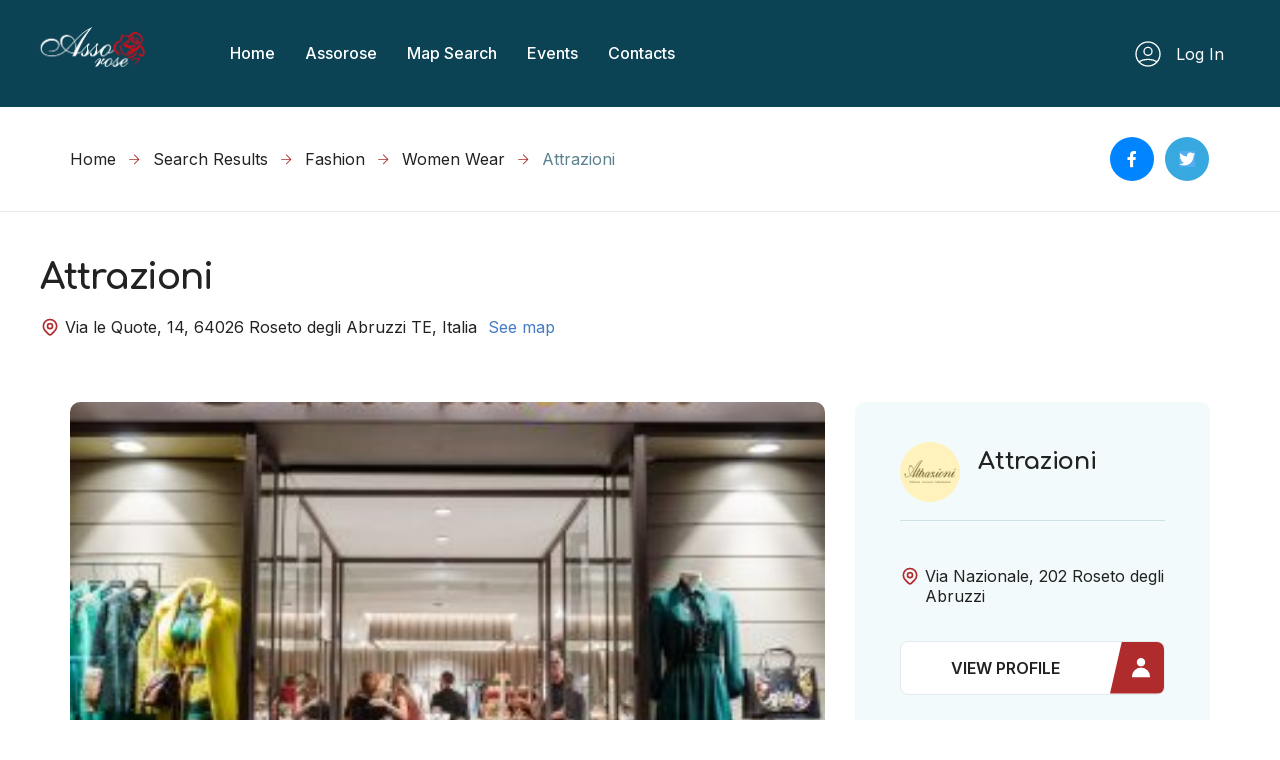

--- FILE ---
content_type: text/html; charset=UTF-8
request_url: https://en.assorose.com/listing/attrazioni/
body_size: 30351
content:
<!DOCTYPE html>
<html lang="it-IT">
<head>
    <meta charset="UTF-8"/>
    <meta name="viewport" content="width=device-width, initial-scale=1"/>
    <link rel="profile" href="http://gmpg.org/xfn/11"/>
    <link rel="pingback" href="https://en.assorose.com/xmlrpc.php"/>
    <!--IUB-COOKIE-SKIP-START--><script type="text/javascript">
var _iub = _iub || [];
_iub.csConfiguration = {"ccpaAcknowledgeOnDisplay":true,"ccpaApplies":true,"consentOnContinuedBrowsing":false,"cookiePolicyInOtherWindow":true,"enableCcpa":true,"floatingPreferencesButtonDisplay":"bottom-right","invalidateConsentWithoutLog":true,"perPurposeConsent":true,"siteId":2571844,"whitelabel":false,"cookiePolicyId":36130533,"lang":"it", "banner":{ "acceptButtonCaptionColor":"#962227","acceptButtonColor":"#ffc14a","acceptButtonDisplay":true,"backgroundColor":"#962227","brandBackgroundColor":"#962227","closeButtonRejects":true,"customizeButtonCaptionColor":"#4D4D4D","customizeButtonColor":"#fff9f9","customizeButtonDisplay":true,"explicitWithdrawal":true,"listPurposes":true,"logo":"https://www.assorose.com/wp-content/uploads/2022/02/LOGO-ASSOROSE-BIANCO-1.png","position":"float-top-center","rejectButtonCaptionColor":"#962227","rejectButtonColor":"#ffc14a","rejectButtonDisplay":true,"textColor":"#f7f1f1" }};
</script>
<script type="text/javascript" src="//cdn.iubenda.com/cs/ccpa/stub.js"></script>
<script type="text/javascript" src="//cdn.iubenda.com/cs/iubenda_cs.js" charset="UTF-8" async></script>

			<script>
				var iCallback = function() {};
				var _iub = _iub || {};

				if ( typeof _iub.csConfiguration != 'undefined' ) {
					if ( 'callback' in _iub.csConfiguration ) {
						if ( 'onConsentGiven' in _iub.csConfiguration.callback )
							iCallback = _iub.csConfiguration.callback.onConsentGiven;

						_iub.csConfiguration.callback.onConsentGiven = function() {
							iCallback();

							/* separator */
							jQuery('noscript._no_script_iub').each(function (a, b) { var el = jQuery(b); el.after(el.html()); });
						}
					}
				}
			</script><!--IUB-COOKIE-SKIP-END--><meta name='robots' content='index, follow, max-image-preview:large, max-snippet:-1, max-video-preview:-1' />

	<!-- This site is optimized with the Yoast SEO plugin v19.1 - https://yoast.com/wordpress/plugins/seo/ -->
	<title>Attrazioni - en.assorose.com</title>
	<link rel="canonical" href="https://en.assorose.com/listing/attrazioni/" />
	<meta property="og:locale" content="it_IT" />
	<meta property="og:type" content="article" />
	<meta property="og:title" content="Attrazioni - en.assorose.com" />
	<meta property="og:description" content="borse, cinture, accessori, abiti donna, bracciali, collane, pelletteria, Liu Jo, Tosca Blu, Nalì, Cromia, MBRC, sciarpe, portafogli, abbigliamento, abbigliamento donna," />
	<meta property="og:url" content="https://en.assorose.com/listing/attrazioni/" />
	<meta property="og:site_name" content="en.assorose.com" />
	<meta property="article:modified_time" content="2022-03-10T15:59:42+00:00" />
	<meta name="twitter:card" content="summary_large_image" />
	<meta name="twitter:label1" content="Tempo di lettura stimato" />
	<meta name="twitter:data1" content="1 minuto" />
	<script type="application/ld+json" class="yoast-schema-graph">{"@context":"https://schema.org","@graph":[{"@type":"WebSite","@id":"https://en.assorose.com/#website","url":"https://en.assorose.com/","name":"en.assorose.com","description":"Solo un altro sito WordPress","potentialAction":[{"@type":"SearchAction","target":{"@type":"EntryPoint","urlTemplate":"https://en.assorose.com/?s={search_term_string}"},"query-input":"required name=search_term_string"}],"inLanguage":"it-IT"},{"@type":"WebPage","@id":"https://en.assorose.com/listing/attrazioni/#webpage","url":"https://en.assorose.com/listing/attrazioni/","name":"Attrazioni - en.assorose.com","isPartOf":{"@id":"https://en.assorose.com/#website"},"datePublished":"2022-03-01T14:00:00+00:00","dateModified":"2022-03-10T15:59:42+00:00","breadcrumb":{"@id":"https://en.assorose.com/listing/attrazioni/#breadcrumb"},"inLanguage":"it-IT","potentialAction":[{"@type":"ReadAction","target":["https://en.assorose.com/listing/attrazioni/"]}]},{"@type":"BreadcrumbList","@id":"https://en.assorose.com/listing/attrazioni/#breadcrumb","itemListElement":[{"@type":"ListItem","position":1,"name":"Home","item":"https://en.assorose.com/"},{"@type":"ListItem","position":2,"name":"Listings","item":"https://en.assorose.com/listings/"},{"@type":"ListItem","position":3,"name":"Attrazioni"}]}]}</script>
	<!-- / Yoast SEO plugin. -->


<link rel='dns-prefetch' href='//fonts.googleapis.com' />
<link rel='dns-prefetch' href='//s.w.org' />
<script type="text/javascript">
window._wpemojiSettings = {"baseUrl":"https:\/\/s.w.org\/images\/core\/emoji\/13.1.0\/72x72\/","ext":".png","svgUrl":"https:\/\/s.w.org\/images\/core\/emoji\/13.1.0\/svg\/","svgExt":".svg","source":{"concatemoji":"https:\/\/en.assorose.com\/wp-includes\/js\/wp-emoji-release.min.js?ver=5.9.2"}};
/*! This file is auto-generated */
!function(e,a,t){var n,r,o,i=a.createElement("canvas"),p=i.getContext&&i.getContext("2d");function s(e,t){var a=String.fromCharCode;p.clearRect(0,0,i.width,i.height),p.fillText(a.apply(this,e),0,0);e=i.toDataURL();return p.clearRect(0,0,i.width,i.height),p.fillText(a.apply(this,t),0,0),e===i.toDataURL()}function c(e){var t=a.createElement("script");t.src=e,t.defer=t.type="text/javascript",a.getElementsByTagName("head")[0].appendChild(t)}for(o=Array("flag","emoji"),t.supports={everything:!0,everythingExceptFlag:!0},r=0;r<o.length;r++)t.supports[o[r]]=function(e){if(!p||!p.fillText)return!1;switch(p.textBaseline="top",p.font="600 32px Arial",e){case"flag":return s([127987,65039,8205,9895,65039],[127987,65039,8203,9895,65039])?!1:!s([55356,56826,55356,56819],[55356,56826,8203,55356,56819])&&!s([55356,57332,56128,56423,56128,56418,56128,56421,56128,56430,56128,56423,56128,56447],[55356,57332,8203,56128,56423,8203,56128,56418,8203,56128,56421,8203,56128,56430,8203,56128,56423,8203,56128,56447]);case"emoji":return!s([10084,65039,8205,55357,56613],[10084,65039,8203,55357,56613])}return!1}(o[r]),t.supports.everything=t.supports.everything&&t.supports[o[r]],"flag"!==o[r]&&(t.supports.everythingExceptFlag=t.supports.everythingExceptFlag&&t.supports[o[r]]);t.supports.everythingExceptFlag=t.supports.everythingExceptFlag&&!t.supports.flag,t.DOMReady=!1,t.readyCallback=function(){t.DOMReady=!0},t.supports.everything||(n=function(){t.readyCallback()},a.addEventListener?(a.addEventListener("DOMContentLoaded",n,!1),e.addEventListener("load",n,!1)):(e.attachEvent("onload",n),a.attachEvent("onreadystatechange",function(){"complete"===a.readyState&&t.readyCallback()})),(n=t.source||{}).concatemoji?c(n.concatemoji):n.wpemoji&&n.twemoji&&(c(n.twemoji),c(n.wpemoji)))}(window,document,window._wpemojiSettings);
</script>
<style type="text/css">
img.wp-smiley,
img.emoji {
	display: inline !important;
	border: none !important;
	box-shadow: none !important;
	height: 1em !important;
	width: 1em !important;
	margin: 0 0.07em !important;
	vertical-align: -0.1em !important;
	background: none !important;
	padding: 0 !important;
}
</style>
	<link rel='stylesheet' id='elementor-frontend-css'  href='https://en.assorose.com/wp-content/plugins/elementor/assets/css/frontend-lite.min.css?ver=3.6.6' type='text/css' media='all' />
<link rel='stylesheet' id='elementor-post-5607-css'  href='https://en.assorose.com/wp-content/uploads/elementor/css/post-5607.css?ver=1655365164' type='text/css' media='all' />
<link rel='stylesheet' id='elementor-post-374-css'  href='https://en.assorose.com/wp-content/uploads/elementor/css/post-374.css?ver=1655366025' type='text/css' media='all' />
<link rel='stylesheet' id='elementor-post-57-css'  href='https://en.assorose.com/wp-content/uploads/elementor/css/post-57.css?ver=1655365164' type='text/css' media='all' />
<link rel='stylesheet' id='wp-block-library-css'  href='https://en.assorose.com/wp-includes/css/dist/block-library/style.min.css?ver=5.9.2' type='text/css' media='all' />
<style id='global-styles-inline-css' type='text/css'>
body{--wp--preset--color--black: #000000;--wp--preset--color--cyan-bluish-gray: #abb8c3;--wp--preset--color--white: #ffffff;--wp--preset--color--pale-pink: #f78da7;--wp--preset--color--vivid-red: #cf2e2e;--wp--preset--color--luminous-vivid-orange: #ff6900;--wp--preset--color--luminous-vivid-amber: #fcb900;--wp--preset--color--light-green-cyan: #7bdcb5;--wp--preset--color--vivid-green-cyan: #00d084;--wp--preset--color--pale-cyan-blue: #8ed1fc;--wp--preset--color--vivid-cyan-blue: #0693e3;--wp--preset--color--vivid-purple: #9b51e0;--wp--preset--gradient--vivid-cyan-blue-to-vivid-purple: linear-gradient(135deg,rgba(6,147,227,1) 0%,rgb(155,81,224) 100%);--wp--preset--gradient--light-green-cyan-to-vivid-green-cyan: linear-gradient(135deg,rgb(122,220,180) 0%,rgb(0,208,130) 100%);--wp--preset--gradient--luminous-vivid-amber-to-luminous-vivid-orange: linear-gradient(135deg,rgba(252,185,0,1) 0%,rgba(255,105,0,1) 100%);--wp--preset--gradient--luminous-vivid-orange-to-vivid-red: linear-gradient(135deg,rgba(255,105,0,1) 0%,rgb(207,46,46) 100%);--wp--preset--gradient--very-light-gray-to-cyan-bluish-gray: linear-gradient(135deg,rgb(238,238,238) 0%,rgb(169,184,195) 100%);--wp--preset--gradient--cool-to-warm-spectrum: linear-gradient(135deg,rgb(74,234,220) 0%,rgb(151,120,209) 20%,rgb(207,42,186) 40%,rgb(238,44,130) 60%,rgb(251,105,98) 80%,rgb(254,248,76) 100%);--wp--preset--gradient--blush-light-purple: linear-gradient(135deg,rgb(255,206,236) 0%,rgb(152,150,240) 100%);--wp--preset--gradient--blush-bordeaux: linear-gradient(135deg,rgb(254,205,165) 0%,rgb(254,45,45) 50%,rgb(107,0,62) 100%);--wp--preset--gradient--luminous-dusk: linear-gradient(135deg,rgb(255,203,112) 0%,rgb(199,81,192) 50%,rgb(65,88,208) 100%);--wp--preset--gradient--pale-ocean: linear-gradient(135deg,rgb(255,245,203) 0%,rgb(182,227,212) 50%,rgb(51,167,181) 100%);--wp--preset--gradient--electric-grass: linear-gradient(135deg,rgb(202,248,128) 0%,rgb(113,206,126) 100%);--wp--preset--gradient--midnight: linear-gradient(135deg,rgb(2,3,129) 0%,rgb(40,116,252) 100%);--wp--preset--duotone--dark-grayscale: url('#wp-duotone-dark-grayscale');--wp--preset--duotone--grayscale: url('#wp-duotone-grayscale');--wp--preset--duotone--purple-yellow: url('#wp-duotone-purple-yellow');--wp--preset--duotone--blue-red: url('#wp-duotone-blue-red');--wp--preset--duotone--midnight: url('#wp-duotone-midnight');--wp--preset--duotone--magenta-yellow: url('#wp-duotone-magenta-yellow');--wp--preset--duotone--purple-green: url('#wp-duotone-purple-green');--wp--preset--duotone--blue-orange: url('#wp-duotone-blue-orange');--wp--preset--font-size--small: 13px;--wp--preset--font-size--medium: 20px;--wp--preset--font-size--large: 36px;--wp--preset--font-size--x-large: 42px;}.has-black-color{color: var(--wp--preset--color--black) !important;}.has-cyan-bluish-gray-color{color: var(--wp--preset--color--cyan-bluish-gray) !important;}.has-white-color{color: var(--wp--preset--color--white) !important;}.has-pale-pink-color{color: var(--wp--preset--color--pale-pink) !important;}.has-vivid-red-color{color: var(--wp--preset--color--vivid-red) !important;}.has-luminous-vivid-orange-color{color: var(--wp--preset--color--luminous-vivid-orange) !important;}.has-luminous-vivid-amber-color{color: var(--wp--preset--color--luminous-vivid-amber) !important;}.has-light-green-cyan-color{color: var(--wp--preset--color--light-green-cyan) !important;}.has-vivid-green-cyan-color{color: var(--wp--preset--color--vivid-green-cyan) !important;}.has-pale-cyan-blue-color{color: var(--wp--preset--color--pale-cyan-blue) !important;}.has-vivid-cyan-blue-color{color: var(--wp--preset--color--vivid-cyan-blue) !important;}.has-vivid-purple-color{color: var(--wp--preset--color--vivid-purple) !important;}.has-black-background-color{background-color: var(--wp--preset--color--black) !important;}.has-cyan-bluish-gray-background-color{background-color: var(--wp--preset--color--cyan-bluish-gray) !important;}.has-white-background-color{background-color: var(--wp--preset--color--white) !important;}.has-pale-pink-background-color{background-color: var(--wp--preset--color--pale-pink) !important;}.has-vivid-red-background-color{background-color: var(--wp--preset--color--vivid-red) !important;}.has-luminous-vivid-orange-background-color{background-color: var(--wp--preset--color--luminous-vivid-orange) !important;}.has-luminous-vivid-amber-background-color{background-color: var(--wp--preset--color--luminous-vivid-amber) !important;}.has-light-green-cyan-background-color{background-color: var(--wp--preset--color--light-green-cyan) !important;}.has-vivid-green-cyan-background-color{background-color: var(--wp--preset--color--vivid-green-cyan) !important;}.has-pale-cyan-blue-background-color{background-color: var(--wp--preset--color--pale-cyan-blue) !important;}.has-vivid-cyan-blue-background-color{background-color: var(--wp--preset--color--vivid-cyan-blue) !important;}.has-vivid-purple-background-color{background-color: var(--wp--preset--color--vivid-purple) !important;}.has-black-border-color{border-color: var(--wp--preset--color--black) !important;}.has-cyan-bluish-gray-border-color{border-color: var(--wp--preset--color--cyan-bluish-gray) !important;}.has-white-border-color{border-color: var(--wp--preset--color--white) !important;}.has-pale-pink-border-color{border-color: var(--wp--preset--color--pale-pink) !important;}.has-vivid-red-border-color{border-color: var(--wp--preset--color--vivid-red) !important;}.has-luminous-vivid-orange-border-color{border-color: var(--wp--preset--color--luminous-vivid-orange) !important;}.has-luminous-vivid-amber-border-color{border-color: var(--wp--preset--color--luminous-vivid-amber) !important;}.has-light-green-cyan-border-color{border-color: var(--wp--preset--color--light-green-cyan) !important;}.has-vivid-green-cyan-border-color{border-color: var(--wp--preset--color--vivid-green-cyan) !important;}.has-pale-cyan-blue-border-color{border-color: var(--wp--preset--color--pale-cyan-blue) !important;}.has-vivid-cyan-blue-border-color{border-color: var(--wp--preset--color--vivid-cyan-blue) !important;}.has-vivid-purple-border-color{border-color: var(--wp--preset--color--vivid-purple) !important;}.has-vivid-cyan-blue-to-vivid-purple-gradient-background{background: var(--wp--preset--gradient--vivid-cyan-blue-to-vivid-purple) !important;}.has-light-green-cyan-to-vivid-green-cyan-gradient-background{background: var(--wp--preset--gradient--light-green-cyan-to-vivid-green-cyan) !important;}.has-luminous-vivid-amber-to-luminous-vivid-orange-gradient-background{background: var(--wp--preset--gradient--luminous-vivid-amber-to-luminous-vivid-orange) !important;}.has-luminous-vivid-orange-to-vivid-red-gradient-background{background: var(--wp--preset--gradient--luminous-vivid-orange-to-vivid-red) !important;}.has-very-light-gray-to-cyan-bluish-gray-gradient-background{background: var(--wp--preset--gradient--very-light-gray-to-cyan-bluish-gray) !important;}.has-cool-to-warm-spectrum-gradient-background{background: var(--wp--preset--gradient--cool-to-warm-spectrum) !important;}.has-blush-light-purple-gradient-background{background: var(--wp--preset--gradient--blush-light-purple) !important;}.has-blush-bordeaux-gradient-background{background: var(--wp--preset--gradient--blush-bordeaux) !important;}.has-luminous-dusk-gradient-background{background: var(--wp--preset--gradient--luminous-dusk) !important;}.has-pale-ocean-gradient-background{background: var(--wp--preset--gradient--pale-ocean) !important;}.has-electric-grass-gradient-background{background: var(--wp--preset--gradient--electric-grass) !important;}.has-midnight-gradient-background{background: var(--wp--preset--gradient--midnight) !important;}.has-small-font-size{font-size: var(--wp--preset--font-size--small) !important;}.has-medium-font-size{font-size: var(--wp--preset--font-size--medium) !important;}.has-large-font-size{font-size: var(--wp--preset--font-size--large) !important;}.has-x-large-font-size{font-size: var(--wp--preset--font-size--x-large) !important;}
</style>
<link rel='stylesheet' id='all-in-one-event-calendar-theme-css'  href='https://en.assorose.com/wp-content/plugins/all-in-one-event-calendar/apiki/dist/styles/theme.css?ver=1647624267' type='text/css' media='all' />
<link rel='stylesheet' id='dnd-upload-cf7-css'  href='https://en.assorose.com/wp-content/plugins/drag-and-drop-multiple-file-upload-contact-form-7/assets/css/dnd-upload-cf7.css?ver=1.3.6.3' type='text/css' media='all' />
<link rel='stylesheet' id='contact-form-7-css'  href='https://en.assorose.com/wp-content/plugins/contact-form-7/includes/css/styles.css?ver=5.5.6.1' type='text/css' media='all' />
<link rel='stylesheet' id='photo-swipe-css'  href='https://en.assorose.com/wp-content/plugins/listivo-core/assets/css/photoswipe.css?ver=4.1.3' type='text/css' media='all' />
<link rel='stylesheet' id='photo-swipe-skin-css'  href='https://en.assorose.com/wp-content/plugins/listivo-core/assets/css/photoswipe-skin/default-skin.css?ver=4.1.3' type='text/css' media='all' />
<link rel='stylesheet' id='elementor-icons-shared-0-css'  href='https://en.assorose.com/wp-content/plugins/elementor/assets/lib/font-awesome/css/fontawesome.min.css?ver=5.15.3' type='text/css' media='all' />
<link rel='stylesheet' id='elementor-icons-fa-regular-css'  href='https://en.assorose.com/wp-content/plugins/elementor/assets/lib/font-awesome/css/regular.min.css?ver=5.15.3' type='text/css' media='all' />
<link rel='stylesheet' id='elementor-icons-fa-solid-css'  href='https://en.assorose.com/wp-content/plugins/elementor/assets/lib/font-awesome/css/solid.min.css?ver=5.15.3' type='text/css' media='all' />
<link rel='stylesheet' id='elementor-icons-fa-brands-css'  href='https://en.assorose.com/wp-content/plugins/elementor/assets/lib/font-awesome/css/brands.min.css?ver=5.15.3' type='text/css' media='all' />
<link rel='stylesheet' id='sweetalert2-css'  href='https://en.assorose.com/wp-content/plugins/listivo-core/assets/css/sweetalert2.min.css?ver=11.0.12' type='text/css' media='all' />
<link rel='stylesheet' id='listivo-css'  href='https://en.assorose.com/wp-content/themes/listivo/style.css?ver=1.0.22' type='text/css' media='all' />
<style id='listivo-inline-css' type='text/css'>
        :root {
        --font-heading: 'Comfortaa', cursive;
        --font-text: 'Inter', sans-serif;
        }

        .listivo-styled-list li:before {
        content: url("data:image/svg+xml; utf8,<svg xmlns='http://www.w3.org/2000/svg' width='13px' viewBox='0 0 121.000000 121.000000' preserveAspectRatio='xMidYMid meet'><g transform='translate(0.000000,121.000000) scale(0.100000,-0.100000)' fill='%23B02B2C' stroke='none'><path d='M1127 1196 c-3 -8 -23 -18 -44 -21 -21 -3 -67 -14 -103 -25 -124 -35 -185 -51 -240 -64 -30 -7 -71 -18 -90 -24 -40 -13 -128 -37 -210 -56 -30 -7 -77 -21 -103 -30 -26 -9 -57 -16 -67 -16 -11 0 -46 -9 -77 -19 -32 -11 -76 -22 -98 -26 -46 -8 -65 -21 -65 -44 0 -21 820 -841 841 -841 23 0 36 19 44 65 4 22 15 66 26 98 10 31 19 66 19 77 0 10 7 41 16 67 9 26 23 73 30 103 19 82 43 170 56 210 6 19 17 60 24 90 13 55 29 116 64 240 11 36 22 82 25 103 3 21 13 41 21 44 9 3 14 19 14 44 0 39 0 39 -39 39 -25 0 -41 -5 -44 -14z m-78 -149 c11 -14 -1 -90 -32 -192 -19 -65 -35 -126 -51 -195 -7 -30 -20 -77 -29 -105 -20 -63 -44 -151 -62 -234 -15 -64 -38 -111 -55 -111 -12 0 -610 598 -610 610 0 17 47 40 111 55 83 18 171 42 234 62 28 9 75 22 105 29 70 16 131 32 195 52 48 14 148 38 171 41 6 0 17 -5 23 -12z '/></g></svg>");
        }
        
</style>
<link rel='stylesheet' id='listivo-child-css'  href='https://en.assorose.com/wp-content/themes/listivo-child/style.css?ver=5.9.2' type='text/css' media='all' />
<link rel='stylesheet' id='google-font-comfortaa-css'  href='https://fonts.googleapis.com/css?family=Comfortaa%3A300%2C300italic%2C400%2C400italic%2C500%2C500italic%2C600%2C600italic%2C700%2C700italic%2C800%2C800italic%2C900%2C900italic' type='text/css' media='all' />
<link rel='stylesheet' id='google-font-inter-css'  href='https://fonts.googleapis.com/css?family=Inter%3A300%2C300italic%2C400%2C400italic%2C500%2C500italic%2C600%2C600italic%2C700%2C700italic%2C800%2C800italic%2C900%2C900italic' type='text/css' media='all' />
<link rel='stylesheet' id='google-fonts-1-css'  href='https://fonts.googleapis.com/css?family=Roboto%3A100%2C100italic%2C200%2C200italic%2C300%2C300italic%2C400%2C400italic%2C500%2C500italic%2C600%2C600italic%2C700%2C700italic%2C800%2C800italic%2C900%2C900italic%7CRoboto+Slab%3A100%2C100italic%2C200%2C200italic%2C300%2C300italic%2C400%2C400italic%2C500%2C500italic%2C600%2C600italic%2C700%2C700italic%2C800%2C800italic%2C900%2C900italic&#038;display=auto&#038;ver=5.9.2' type='text/css' media='all' />
<script type='text/javascript' src='https://en.assorose.com/wp-includes/js/jquery/jquery.min.js?ver=3.6.0' id='jquery-core-js'></script>
<script type='text/javascript' src='https://en.assorose.com/wp-includes/js/jquery/jquery-migrate.min.js?ver=3.3.2' id='jquery-migrate-js'></script>
<script type='text/javascript' id='lazysizes-js-before'>
        window.lazySizesConfig = window.lazySizesConfig || {};
        window.lazySizesConfig.loadMode = 1
        window.lazySizesConfig.init = 0
        
</script>
<script type='text/javascript' src='https://en.assorose.com/wp-content/plugins/listivo-core/framework/assets/js/lazysizes.min.js?ver=5.3.2' id='lazysizes-js'></script>
<link rel="https://api.w.org/" href="https://en.assorose.com/wp-json/" /><link rel="alternate" type="application/json" href="https://en.assorose.com/wp-json/wp/v2/listings/4771" /><link rel="EditURI" type="application/rsd+xml" title="RSD" href="https://en.assorose.com/xmlrpc.php?rsd" />
<link rel="wlwmanifest" type="application/wlwmanifest+xml" href="https://en.assorose.com/wp-includes/wlwmanifest.xml" /> 
<meta name="generator" content="WordPress 5.9.2" />
<link rel='shortlink' href='https://en.assorose.com/?p=4771' />
<link rel="alternate" type="application/json+oembed" href="https://en.assorose.com/wp-json/oembed/1.0/embed?url=https%3A%2F%2Fen.assorose.com%2Flisting%2Fattrazioni%2F" />
<link rel="alternate" type="text/xml+oembed" href="https://en.assorose.com/wp-json/oembed/1.0/embed?url=https%3A%2F%2Fen.assorose.com%2Flisting%2Fattrazioni%2F&#038;format=xml" />
        <meta property="og:title" content="Attrazioni"/>
        <meta property="og:description" content="borse, cinture, accessori, abiti donna, bracciali, collane, pelletteria, Liu Jo, Tosca Blu, Nalì, Cromia, MBRC, sciarpe, portafogli, abbigliamento, abbigliamento donna,"/>
                    <meta property="og:image" content="https://en.assorose.com/wp-content/uploads/2022/03/71466454_2146133435491968_29664986926153728_n.jpg"/>
        <link rel="icon" href="https://en.assorose.com/wp-content/uploads/2021/09/cropped-fav-icon-32x32.png" sizes="32x32" />
<link rel="icon" href="https://en.assorose.com/wp-content/uploads/2021/09/cropped-fav-icon-192x192.png" sizes="192x192" />
<link rel="apple-touch-icon" href="https://en.assorose.com/wp-content/uploads/2021/09/cropped-fav-icon-180x180.png" />
<meta name="msapplication-TileImage" content="https://en.assorose.com/wp-content/uploads/2021/09/cropped-fav-icon-270x270.png" />
		<style type="text/css" id="wp-custom-css">
			input[type="text"], input[type="email"], input[type="tel"], textarea, select, input[type="file"] {
    border-color: #000000 !important;
}

.wpcf7-response-output {visibility:hidden;}

.social-attivita {
	align-items: center; !important
	 
} 

/* Style all font awesome icons */
.fa {
  padding: 20px;
	font-size: 40px;
  width: 50px;
  text-align: center;
  text-decoration: none;
	border-radius: 50%;
	display: inline; 
}

.box {
	min-width: 125px;
	display: inline;
}
.box-left {
	align-content: left;
}
.box-right {
	align-content: right;
}
/* Add a hover effect if you want */
.fa:hover {
  opacity: 0.7;
}

/* Set a specific color for each brand */

/* Facebook */
.fa-facebook {
  background: #3B5998;
  color: white;
}

/* Twitter */
.fa-twitter {
  background: #55ACEE;
  color: white;
}

/* Instagram */
.fa-instagram {
  background: #962FBF;
  color: white;
	}

/* Website */
.fa-desktop {
background: #ffc14a;
    color: white;
}

.listivo-listing-embed {
    padding-bottom: 35%;
	!important
}		</style>
		</head>
<body class="listivo_listing-template-default single single-listivo_listing postid-4771 listivo-1.0.22 elementor-default elementor-kit-5607">

<svg xmlns="http://www.w3.org/2000/svg" viewBox="0 0 0 0" width="0" height="0" focusable="false" role="none" style="visibility: hidden; position: absolute; left: -9999px; overflow: hidden;" ><defs><filter id="wp-duotone-dark-grayscale"><feColorMatrix color-interpolation-filters="sRGB" type="matrix" values=" .299 .587 .114 0 0 .299 .587 .114 0 0 .299 .587 .114 0 0 .299 .587 .114 0 0 " /><feComponentTransfer color-interpolation-filters="sRGB" ><feFuncR type="table" tableValues="0 0.49803921568627" /><feFuncG type="table" tableValues="0 0.49803921568627" /><feFuncB type="table" tableValues="0 0.49803921568627" /><feFuncA type="table" tableValues="1 1" /></feComponentTransfer><feComposite in2="SourceGraphic" operator="in" /></filter></defs></svg><svg xmlns="http://www.w3.org/2000/svg" viewBox="0 0 0 0" width="0" height="0" focusable="false" role="none" style="visibility: hidden; position: absolute; left: -9999px; overflow: hidden;" ><defs><filter id="wp-duotone-grayscale"><feColorMatrix color-interpolation-filters="sRGB" type="matrix" values=" .299 .587 .114 0 0 .299 .587 .114 0 0 .299 .587 .114 0 0 .299 .587 .114 0 0 " /><feComponentTransfer color-interpolation-filters="sRGB" ><feFuncR type="table" tableValues="0 1" /><feFuncG type="table" tableValues="0 1" /><feFuncB type="table" tableValues="0 1" /><feFuncA type="table" tableValues="1 1" /></feComponentTransfer><feComposite in2="SourceGraphic" operator="in" /></filter></defs></svg><svg xmlns="http://www.w3.org/2000/svg" viewBox="0 0 0 0" width="0" height="0" focusable="false" role="none" style="visibility: hidden; position: absolute; left: -9999px; overflow: hidden;" ><defs><filter id="wp-duotone-purple-yellow"><feColorMatrix color-interpolation-filters="sRGB" type="matrix" values=" .299 .587 .114 0 0 .299 .587 .114 0 0 .299 .587 .114 0 0 .299 .587 .114 0 0 " /><feComponentTransfer color-interpolation-filters="sRGB" ><feFuncR type="table" tableValues="0.54901960784314 0.98823529411765" /><feFuncG type="table" tableValues="0 1" /><feFuncB type="table" tableValues="0.71764705882353 0.25490196078431" /><feFuncA type="table" tableValues="1 1" /></feComponentTransfer><feComposite in2="SourceGraphic" operator="in" /></filter></defs></svg><svg xmlns="http://www.w3.org/2000/svg" viewBox="0 0 0 0" width="0" height="0" focusable="false" role="none" style="visibility: hidden; position: absolute; left: -9999px; overflow: hidden;" ><defs><filter id="wp-duotone-blue-red"><feColorMatrix color-interpolation-filters="sRGB" type="matrix" values=" .299 .587 .114 0 0 .299 .587 .114 0 0 .299 .587 .114 0 0 .299 .587 .114 0 0 " /><feComponentTransfer color-interpolation-filters="sRGB" ><feFuncR type="table" tableValues="0 1" /><feFuncG type="table" tableValues="0 0.27843137254902" /><feFuncB type="table" tableValues="0.5921568627451 0.27843137254902" /><feFuncA type="table" tableValues="1 1" /></feComponentTransfer><feComposite in2="SourceGraphic" operator="in" /></filter></defs></svg><svg xmlns="http://www.w3.org/2000/svg" viewBox="0 0 0 0" width="0" height="0" focusable="false" role="none" style="visibility: hidden; position: absolute; left: -9999px; overflow: hidden;" ><defs><filter id="wp-duotone-midnight"><feColorMatrix color-interpolation-filters="sRGB" type="matrix" values=" .299 .587 .114 0 0 .299 .587 .114 0 0 .299 .587 .114 0 0 .299 .587 .114 0 0 " /><feComponentTransfer color-interpolation-filters="sRGB" ><feFuncR type="table" tableValues="0 0" /><feFuncG type="table" tableValues="0 0.64705882352941" /><feFuncB type="table" tableValues="0 1" /><feFuncA type="table" tableValues="1 1" /></feComponentTransfer><feComposite in2="SourceGraphic" operator="in" /></filter></defs></svg><svg xmlns="http://www.w3.org/2000/svg" viewBox="0 0 0 0" width="0" height="0" focusable="false" role="none" style="visibility: hidden; position: absolute; left: -9999px; overflow: hidden;" ><defs><filter id="wp-duotone-magenta-yellow"><feColorMatrix color-interpolation-filters="sRGB" type="matrix" values=" .299 .587 .114 0 0 .299 .587 .114 0 0 .299 .587 .114 0 0 .299 .587 .114 0 0 " /><feComponentTransfer color-interpolation-filters="sRGB" ><feFuncR type="table" tableValues="0.78039215686275 1" /><feFuncG type="table" tableValues="0 0.94901960784314" /><feFuncB type="table" tableValues="0.35294117647059 0.47058823529412" /><feFuncA type="table" tableValues="1 1" /></feComponentTransfer><feComposite in2="SourceGraphic" operator="in" /></filter></defs></svg><svg xmlns="http://www.w3.org/2000/svg" viewBox="0 0 0 0" width="0" height="0" focusable="false" role="none" style="visibility: hidden; position: absolute; left: -9999px; overflow: hidden;" ><defs><filter id="wp-duotone-purple-green"><feColorMatrix color-interpolation-filters="sRGB" type="matrix" values=" .299 .587 .114 0 0 .299 .587 .114 0 0 .299 .587 .114 0 0 .299 .587 .114 0 0 " /><feComponentTransfer color-interpolation-filters="sRGB" ><feFuncR type="table" tableValues="0.65098039215686 0.40392156862745" /><feFuncG type="table" tableValues="0 1" /><feFuncB type="table" tableValues="0.44705882352941 0.4" /><feFuncA type="table" tableValues="1 1" /></feComponentTransfer><feComposite in2="SourceGraphic" operator="in" /></filter></defs></svg><svg xmlns="http://www.w3.org/2000/svg" viewBox="0 0 0 0" width="0" height="0" focusable="false" role="none" style="visibility: hidden; position: absolute; left: -9999px; overflow: hidden;" ><defs><filter id="wp-duotone-blue-orange"><feColorMatrix color-interpolation-filters="sRGB" type="matrix" values=" .299 .587 .114 0 0 .299 .587 .114 0 0 .299 .587 .114 0 0 .299 .587 .114 0 0 " /><feComponentTransfer color-interpolation-filters="sRGB" ><feFuncR type="table" tableValues="0.098039215686275 1" /><feFuncG type="table" tableValues="0 0.66274509803922" /><feFuncB type="table" tableValues="0.84705882352941 0.41960784313725" /><feFuncA type="table" tableValues="1 1" /></feComponentTransfer><feComposite in2="SourceGraphic" operator="in" /></filter></defs></svg>		<div data-elementor-type="wp-post" data-elementor-id="57" class="elementor elementor-57">
									<section class="elementor-section elementor-top-section elementor-element elementor-element-de45e04 elementor-section-full_width elementor-section-height-default elementor-section-height-default" data-id="de45e04" data-element_type="section">
						<div class="elementor-container elementor-column-gap-default">
					<div class="elementor-column elementor-col-100 elementor-top-column elementor-element elementor-element-70803c3" data-id="70803c3" data-element_type="column">
			<div class="elementor-widget-wrap elementor-element-populated">
								<div class="elementor-element elementor-element-d6d46ed elementor-widget elementor-widget-lst_menu" data-id="d6d46ed" data-element_type="widget" data-widget_type="lst_menu.default">
				<div class="elementor-widget-container">
			<header class="listivo-header listivo-header--no-submit-button listivo-header--with-dashboard-link">
    <div class="listivo-header__container">
        <div class="listivo-header__inner">
            <div class="listivo-hide-mobile listivo-hide-tablet">
                <div class="listivo-menu__desktop">
    <div class="listivo-menu__wrapper">
        <div class="listivo-menu__limit-width">
            <div class="listivo-menu__left">
                                    <div class="listivo-logo">
                        <a
                                href="https://en.assorose.com"
                                title="en.assorose.com"
                        >
                            <img
                                    src="https://en.assorose.com/wp-content/uploads/2022/02/LOGO-ASSOROSE-BIANCO.png"
                                    alt="en.assorose.com"
                            >
                        </a>
                    </div>

                    <div class="listivo-logo listivo-logo--sticky">
                        <a
                                href="https://en.assorose.com"
                                title="en.assorose.com"
                        >
                            <img
                                    src="https://en.assorose.com/wp-content/uploads/2022/02/LOGO-ASSOROSE-BIANCO.png"
                                    alt="en.assorose.com"
                            >
                        </a>
                    </div>
                
                                    <div class="listivo-menu__container">
                        <div class="listivo-menu-hover"></div>

                        <div id="listivo-menu" class="listivo-menu"><div
        id="listivo-menu-element-menu-item-1-5293"
        class="listivo-home-menu-link menu-item menu-item-type-post_type menu-item-object-page menu-item-home menu-item-5293 listivo-menu-item listivo-menu__item listivo-menu-item-depth-0 listivo-menu__item--depth-0"
>
    <a
            href="https://en.assorose.com/"
            title="Home"
            class="listivo-menu__link"
            >
        Home    </a>
</div>
<div
        id="listivo-menu-element-menu-item-1-865"
        class="menu-item menu-item-type-post_type menu-item-object-page menu-item-865 listivo-menu-item listivo-menu__item listivo-menu-item-depth-0 listivo-menu__item--depth-0"
>
    <a
            href="https://en.assorose.com/about/"
            title="Assorose"
            class="listivo-menu__link"
            >
        Assorose    </a>
</div>
<div
        id="listivo-menu-element-menu-item-1-2445"
        class="menu-item menu-item-type-custom menu-item-object-custom menu-item-2445 listivo-menu-item listivo-menu__item listivo-menu-item-depth-0 listivo-menu__item--depth-0"
>
    <a
            href="https://www.assorose.com/map-search/"
            title="Map Search"
            class="listivo-menu__link"
            >
        Map Search    </a>
</div>
<div
        id="listivo-menu-element-menu-item-1-6037"
        class="menu-item menu-item-type-custom menu-item-object-custom menu-item-6037 listivo-menu-item listivo-menu__item listivo-menu-item-depth-0 listivo-menu__item--depth-0"
>
    <a
            href="#"
            title="Events"
            class="listivo-menu__link"
            >
        Events    </a>
</div>
<div
        id="listivo-menu-element-menu-item-1-474"
        class="menu-item menu-item-type-post_type menu-item-object-page menu-item-474 listivo-menu-item listivo-menu__item listivo-menu-item-depth-0 listivo-menu__item--depth-0"
>
    <a
            href="https://en.assorose.com/contact/"
            title="Contacts"
            class="listivo-menu__link"
            >
        Contacts    </a>
</div>
</div>                    </div>
                            </div>

            <div class="listivo-menu__more listivo-app">
                
                                    <div class="listivo-menu-desktop-login-register-link">
                                                                                    <svg class="listivo-menu-user-icon" xmlns="http://www.w3.org/2000/svg" fill="none"
                                     viewBox="0 0 24 24">
                                    <path stroke-linecap="round" stroke-linejoin="round" stroke-width="1"
                                          d="M5.121 17.804A13.937 13.937 0 0112 16c2.5 0 4.847.655 6.879 1.804M15 10a3 3 0 11-6 0 3 3 0 016 0zm6 2a9 9 0 11-18 0 9 9 0 0118 0z"/>
                                </svg>

                                <div class="listivo-menu-item-depth-0">
                                    <a href="https://en.assorose.com/login-register/?tab=login">
                                        <span class="listivo-menu-desktop-login-register-link__login-text listivo-menu-item-depth-0">
                                            Log In                                        </span>
                                    </a>
                                </div>

                                                                                                        </div>
                
                            </div>
        </div>
    </div>
</div>
            </div>

            <div class="listivo-hide-desktop">
                <div
            class="listivo-mobile-menu__wrapper listivo-hide-desktop"
    >
            <div class="listivo-app listivo-mobile-menu__hamburger">
            <lst-mobile-menu prefix="listivo">
                <div slot-scope="menu">

                    <div class="listivo-menu-icon-wrapper" @click.prevent="menu.onShow">
                        <svg fill="#222" xmlns="http://www.w3.org/2000/svg" width="25" height="16" viewBox="0 0 25 16">
                            <g>
                                <g>
                                    <path d="M1.125 6.875H20.75a1.125 1.125 0 1 1 0 2.25H1.125a1.125 1.125 0 1 1 0-2.25zm.012 6.844h22.726c.628 0 1.137.509 1.137 1.137v.007C25 15.49 24.49 16 23.863 16H1.137C.51 16 0 15.49 0 14.863v-.007c0-.628.51-1.137 1.137-1.137zM1.137 0h16.476c.628 0 1.137.51 1.137 1.137v.007c0 .628-.51 1.137-1.137 1.137H1.137C.51 2.281 0 1.772 0 1.144v-.007C0 .51.51 0 1.137 0z"/>
                                </g>
                            </g>
                        </svg>
                    </div>

                    <template>
                        <div :class="{'listivo-active': menu.show}" class="listivo-mobile-menu__open">
                            <div class="listivo-mobile-menu__open__content">
                                <div class="listivo-mobile-menu__open__top">
                                    
                                    <div class="listivo-mobile-menu__open__top__x">
                                        <svg @click="menu.onShow" xmlns="http://www.w3.org/2000/svg" width="21"
                                             height="19" viewBox="0 0 21 19">
                                            <g>
                                                <g>
                                                    <path fill="#fff"
                                                          d="M.602 18.781h2.443c.335 0 .574-.106.766-.284l6.178-6.615a.216.216 0 0 1 .336 0l6.13 6.615c.192.178.431.284.766.284h2.347c.48 0 .67-.284.383-.569L12.05 9.89a.176.176 0 0 1 0-.213l7.902-8.322c.288-.284.096-.569-.383-.569H17.03c-.336 0-.575.107-.767.285l-6.13 6.614a.215.215 0 0 1-.335 0l-6.13-6.614C3.475.893 3.235.786 2.9.786H.6c-.478 0-.67.285-.382.57l7.855 8.321a.177.177 0 0 1 0 .213L.219 18.212c-.288.285-.096.57.383.57z"/>
                                                </g>
                                            </g>
                                        </svg>
                                    </div>
                                </div>

                                <div class="listivo-mobile-menu__nav">
                                    <div id="listivo-menu-mobile" class="listivo-menu"><div
        id="listivo-menu-element-menu-item-2-5293"
        class="listivo-home-menu-link menu-item menu-item-type-post_type menu-item-object-page menu-item-home menu-item-5293 listivo-menu-item listivo-menu__item listivo-menu-item-depth-0 listivo-menu__item--depth-0"
>
    <a
            href="https://en.assorose.com/"
            title="Home"
            class="listivo-menu__link"
            >
        Home    </a>
</div>
<div
        id="listivo-menu-element-menu-item-2-865"
        class="menu-item menu-item-type-post_type menu-item-object-page menu-item-865 listivo-menu-item listivo-menu__item listivo-menu-item-depth-0 listivo-menu__item--depth-0"
>
    <a
            href="https://en.assorose.com/about/"
            title="Assorose"
            class="listivo-menu__link"
            >
        Assorose    </a>
</div>
<div
        id="listivo-menu-element-menu-item-2-2445"
        class="menu-item menu-item-type-custom menu-item-object-custom menu-item-2445 listivo-menu-item listivo-menu__item listivo-menu-item-depth-0 listivo-menu__item--depth-0"
>
    <a
            href="https://www.assorose.com/map-search/"
            title="Map Search"
            class="listivo-menu__link"
            >
        Map Search    </a>
</div>
<div
        id="listivo-menu-element-menu-item-2-6037"
        class="menu-item menu-item-type-custom menu-item-object-custom menu-item-6037 listivo-menu-item listivo-menu__item listivo-menu-item-depth-0 listivo-menu__item--depth-0"
>
    <a
            href="#"
            title="Events"
            class="listivo-menu__link"
            >
        Events    </a>
</div>
<div
        id="listivo-menu-element-menu-item-2-474"
        class="menu-item menu-item-type-post_type menu-item-object-page menu-item-474 listivo-menu-item listivo-menu__item listivo-menu-item-depth-0 listivo-menu__item--depth-0"
>
    <a
            href="https://en.assorose.com/contact/"
            title="Contacts"
            class="listivo-menu__link"
            >
        Contacts    </a>
</div>
</div>                                </div>

                                                                    <div class="listivo-mobile-menu__info">
                                                                                    <div class="listivo-mobile-menu__info-phone">
                                                <span class="listivo-mobile-menu__info-phone-label">Call Support</span><span>:</span>
                                                <a href="tel:+393393201799">
                                                    +39 339 320 1799                                                </a>
                                            </div>
                                        
                                                                                    <div class="listivo-mobile-menu__info-email">
                                                <span class="listivo-mobile-menu__info-email-label">Email Address</span><span>:</span>
                                                <a href="mailto:portale@assorose.com">
                                                    portale@assorose.com                                                </a>
                                            </div>
                                        
                                        <div class="listivo-mobile-menu__info-social">
                                                                                            <a href="https://www.facebook.com/associazionecommerciantiassorose/"
                                                   class="listivo-social-profiles__single">
                                                    <i class="fab fa-facebook-f"></i>
                                                </a>
                                            
                                            
                                            
                                                                                            <a href="https://www.instagram.com/assorose_roseto/"
                                                   class="listivo-social-profiles__single">
                                                    <i class="fab fa-instagram"></i>
                                                </a>
                                            
                                                                                    </div>
                                    </div>
                                
                                                            </div>
                        </div>

                        <div class="listivo-mobile-menu-mask"></div>
                    </template>
                </div>
            </lst-mobile-menu>
        </div>
    
    <div
                    class="listivo-mobile-menu__logo"
            >
                    <div class="listivo-logo">
                <a
                        href="https://en.assorose.com"
                        title="en.assorose.com"
                >
                    <img
                            src="https://en.assorose.com/wp-content/uploads/2022/02/LOGO-ASSOROSE-BIANCO.png"
                            alt="en.assorose.com"
                    >
                </a>
            </div>
            </div>

            <div class="listivo-mobile-menu__login">
            <a class="listivo-user-icon-wrapper" href="https://en.assorose.com/panel/">
                <svg viewBox="0 0 512 512" xmlns="http://www.w3.org/2000/svg">
                    <path d="m437.019531 74.980469c-48.351562-48.351563-112.640625-74.980469-181.019531-74.980469s-132.667969 26.628906-181.019531 74.980469c-48.351563 48.351562-74.980469 112.640625-74.980469 181.019531s26.628906 132.667969 74.980469 181.019531c48.351562 48.351563 112.640625 74.980469 181.019531 74.980469s132.667969-26.628906 181.019531-74.980469c48.351563-48.351562 74.980469-112.640625 74.980469-181.019531s-26.628906-132.667969-74.980469-181.019531zm-325.914062 354.316406c8.453125-72.734375 70.988281-128.890625 144.894531-128.890625 38.960938 0 75.597656 15.179688 103.15625 42.734375 23.28125 23.285156 37.964844 53.6875 41.742188 86.152344-39.257813 32.878906-89.804688 52.707031-144.898438 52.707031s-105.636719-19.824219-144.894531-52.703125zm144.894531-159.789063c-42.871094 0-77.753906-34.882812-77.753906-77.753906 0-42.875 34.882812-77.753906 77.753906-77.753906s77.753906 34.878906 77.753906 77.753906c0 42.871094-34.882812 77.753906-77.753906 77.753906zm170.71875 134.425782c-7.644531-30.820313-23.585938-59.238282-46.351562-82.003906-18.4375-18.4375-40.25-32.269532-64.039063-40.9375 28.597656-19.394532 47.425781-52.160157 47.425781-89.238282 0-59.414062-48.339844-107.753906-107.753906-107.753906s-107.753906 48.339844-107.753906 107.753906c0 37.097656 18.84375 69.875 47.464844 89.265625-21.886719 7.976563-42.140626 20.308594-59.566407 36.542969-25.234375 23.5-42.757812 53.464844-50.882812 86.347656-34.410157-39.667968-55.261719-91.398437-55.261719-147.910156 0-124.617188 101.382812-226 226-226s226 101.382812 226 226c0 56.523438-20.859375 108.265625-55.28125 147.933594zm0 0"/>
                </svg>
            </a>
        </div>
    </div>
            </div>
        </div>
    </div>
</header>		</div>
				</div>
				<div class="elementor-element elementor-element-7807579 elementor-widget elementor-widget-lst_template_loader" data-id="7807579" data-element_type="widget" data-widget_type="lst_template_loader.default">
				<div class="elementor-widget-container">
					<div data-elementor-type="wp-post" data-elementor-id="374" class="elementor elementor-374">
									<section class="elementor-section elementor-top-section elementor-element elementor-element-4014d233 elementor-section-content-middle elementor-section-boxed elementor-section-height-default elementor-section-height-default" data-id="4014d233" data-element_type="section">
						<div class="elementor-container elementor-column-gap-default">
					<div class="elementor-column elementor-col-100 elementor-top-column elementor-element elementor-element-5cc8225 elementor-hidden-tablet elementor-hidden-mobile" data-id="5cc8225" data-element_type="column">
			<div class="elementor-widget-wrap elementor-element-populated">
								<section class="elementor-section elementor-inner-section elementor-element elementor-element-6504df8c elementor-section-content-middle elementor-section-boxed elementor-section-height-default elementor-section-height-default" data-id="6504df8c" data-element_type="section">
						<div class="elementor-container elementor-column-gap-default">
					<div class="elementor-column elementor-col-50 elementor-inner-column elementor-element elementor-element-4a1beaca" data-id="4a1beaca" data-element_type="column">
			<div class="elementor-widget-wrap elementor-element-populated">
								<div class="elementor-element elementor-element-766cc225 elementor-widget__width-auto elementor-widget-tablet__width-inherit elementor-widget elementor-widget-lst_breadcrumbs" data-id="766cc225" data-element_type="widget" data-widget_type="lst_breadcrumbs.default">
				<div class="elementor-widget-container">
			<div class="listivo-app">
    <lst-breadcrumbs>
        <div
                slot-scope="props"
                class="listivo-breadcrumbs-wrapper"
        >
            <div v-if="!props.breadcrumbs" class="listivo-breadcrumbs">
                                                            <div class="listivo-breadcrumbs__single">
                            <a
                                    class="listivo-breadcrumbs__link"
                                    href="https://en.assorose.com"
                                    title="Home"
                            >
                                Home                            </a>

                            <span class="listivo-breadcrumbs__separator">
                                <svg xmlns="http://www.w3.org/2000/svg" width="11" height="11"
                                     viewBox="0 0 11 11">
                                    <g>
                                        <g>
                                            <path
                                                    d="M4.974.635c-.119.12-.119.246 0 .38l3.987 3.973H.587c-.178 0-.267.09-.267.268v.223c0 .179.089.268.267.268H8.96L4.974 9.721c-.119.133-.119.26 0 .379l.156.178c.134.119.26.119.379 0l4.7-4.732c.133-.119.133-.238 0-.357L5.508.457c-.119-.12-.245-.12-.379 0z"/>
                                        </g>
                                    </g>
                                </svg>
                            </span>
                        </div>
                                                                                <div class="listivo-breadcrumbs__single">
                            <a
                                    class="listivo-breadcrumbs__link"
                                    href="https://en.assorose.com/listings/"
                                    title="Search Results"
                            >
                                Search Results                            </a>

                            <span class="listivo-breadcrumbs__separator">
                                <svg xmlns="http://www.w3.org/2000/svg" width="11" height="11"
                                     viewBox="0 0 11 11">
                                    <g>
                                        <g>
                                            <path
                                                    d="M4.974.635c-.119.12-.119.246 0 .38l3.987 3.973H.587c-.178 0-.267.09-.267.268v.223c0 .179.089.268.267.268H8.96L4.974 9.721c-.119.133-.119.26 0 .379l.156.178c.134.119.26.119.379 0l4.7-4.732c.133-.119.133-.238 0-.357L5.508.457c-.119-.12-.245-.12-.379 0z"/>
                                        </g>
                                    </g>
                                </svg>
                            </span>
                        </div>
                                                                                <div class="listivo-breadcrumbs__single">
                            <a
                                    class="listivo-breadcrumbs__link"
                                    href="https://en.assorose.com/listings/fashion/"
                                    title="Fashion"
                            >
                                Fashion                            </a>

                            <span class="listivo-breadcrumbs__separator">
                                <svg xmlns="http://www.w3.org/2000/svg" width="11" height="11"
                                     viewBox="0 0 11 11">
                                    <g>
                                        <g>
                                            <path
                                                    d="M4.974.635c-.119.12-.119.246 0 .38l3.987 3.973H.587c-.178 0-.267.09-.267.268v.223c0 .179.089.268.267.268H8.96L4.974 9.721c-.119.133-.119.26 0 .379l.156.178c.134.119.26.119.379 0l4.7-4.732c.133-.119.133-.238 0-.357L5.508.457c-.119-.12-.245-.12-.379 0z"/>
                                        </g>
                                    </g>
                                </svg>
                            </span>
                        </div>
                                                                                <div class="listivo-breadcrumbs__single">
                            <a
                                    class="listivo-breadcrumbs__link"
                                    href="https://en.assorose.com/listings/fashion,women-wear/"
                                    title="Women Wear"
                            >
                                Women Wear                            </a>

                            <span class="listivo-breadcrumbs__separator">
                                <svg xmlns="http://www.w3.org/2000/svg" width="11" height="11"
                                     viewBox="0 0 11 11">
                                    <g>
                                        <g>
                                            <path
                                                    d="M4.974.635c-.119.12-.119.246 0 .38l3.987 3.973H.587c-.178 0-.267.09-.267.268v.223c0 .179.089.268.267.268H8.96L4.974 9.721c-.119.133-.119.26 0 .379l.156.178c.134.119.26.119.379 0l4.7-4.732c.133-.119.133-.238 0-.357L5.508.457c-.119-.12-.245-.12-.379 0z"/>
                                        </g>
                                    </g>
                                </svg>
                            </span>
                        </div>
                                                                                <div class="listivo-breadcrumbs__last">
                            Attrazioni                        </div>
                                                </div>

            <template v-if="props.breadcrumbs">
                <div class="listivo-breadcrumbs">
                    <div
                            v-for="(breadcrumb, index) in props.breadcrumbs"
                            :key="breadcrumb.key + '-' + index"
                            class="listivo-breadcrumbs__single"
                    >
                        <template v-if="index < props.breadcrumbs.length - 1">
                            <a
                                    class="listivo-breadcrumbs__link"
                                    :href="breadcrumb.url"
                                    v-html="breadcrumb.name"
                            ></a>

                            <span class="listivo-breadcrumbs__separator">
                                <svg xmlns="http://www.w3.org/2000/svg" width="11" height="11" viewBox="0 0 11 11">
                                    <g>
                                        <g>
                                            <path
                                                    d="M4.974.635c-.119.12-.119.246 0 .38l3.987 3.973H.587c-.178 0-.267.09-.267.268v.223c0 .179.089.268.267.268H8.96L4.974 9.721c-.119.133-.119.26 0 .379l.156.178c.134.119.26.119.379 0l4.7-4.732c.133-.119.133-.238 0-.357L5.508.457c-.119-.12-.245-.12-.379 0z"/>
                                        </g>
                                    </g>
                                </svg>
                            </span>
                        </template>

                        <span v-if="index === props.breadcrumbs.length - 1" v-html="breadcrumb.name"></span>
                    </div>
                </div>
            </template>
        </div>
    </lst-breadcrumbs>
</div>
		</div>
				</div>
					</div>
		</div>
				<div class="elementor-column elementor-col-50 elementor-inner-column elementor-element elementor-element-51f92a25 listivo-listing-social-column" data-id="51f92a25" data-element_type="column">
			<div class="elementor-widget-wrap elementor-element-populated">
								<div class="elementor-element elementor-element-4db8b704 elementor-widget__width-auto elementor-widget-tablet__width-inherit elementor-widget elementor-widget-lst_social_share" data-id="4db8b704" data-element_type="widget" data-widget_type="lst_social_share.default">
				<div class="elementor-widget-container">
			<div class="listivo-social-share">
            <a
                href="https://www.facebook.com/sharer/sharer.php?u=https://en.assorose.com/listing/attrazioni"
                target="_blank"
                class="listivo-social-share__single listivo-social-share__single--facebook"
        >
            <i class="fab fa-facebook-f"></i>
        </a>
    
            <a
                href="https://twitter.com/share?url=https://en.assorose.com/listing/attrazioni"
                target="_blank"
                class="listivo-social-share__single listivo-social-share__single--twitter"
        >
            <i class="fab fa-twitter"></i>
        </a>
    
    
    </div>
		</div>
				</div>
					</div>
		</div>
							</div>
		</section>
					</div>
		</div>
							</div>
		</section>
				<section class="elementor-section elementor-top-section elementor-element elementor-element-e752c66 elementor-section-boxed elementor-section-height-default elementor-section-height-default" data-id="e752c66" data-element_type="section">
						<div class="elementor-container elementor-column-gap-default">
					<div class="elementor-column elementor-col-100 elementor-top-column elementor-element elementor-element-37aef4b8" data-id="37aef4b8" data-element_type="column">
			<div class="elementor-widget-wrap elementor-element-populated">
								<div class="elementor-element elementor-element-45279315 elementor-widget elementor-widget-spacer" data-id="45279315" data-element_type="widget" data-widget_type="spacer.default">
				<div class="elementor-widget-container">
			<style>/*! elementor - v3.6.6 - 08-06-2022 */
.e-container.e-container--row .elementor-spacer-inner{width:var(--spacer-size)}.e-container.e-container--column .elementor-spacer-inner,.elementor-column .elementor-spacer-inner{height:var(--spacer-size)}</style>		<div class="elementor-spacer">
			<div class="elementor-spacer-inner"></div>
		</div>
				</div>
				</div>
					</div>
		</div>
							</div>
		</section>
				<section class="elementor-section elementor-top-section elementor-element elementor-element-326b51a8 elementor-section-boxed elementor-section-height-default elementor-section-height-default" data-id="326b51a8" data-element_type="section">
						<div class="elementor-container elementor-column-gap-default">
					<div class="elementor-column elementor-col-100 elementor-top-column elementor-element elementor-element-43e2522" data-id="43e2522" data-element_type="column">
			<div class="elementor-widget-wrap elementor-element-populated">
								<div class="elementor-element elementor-element-f53140 elementor-widget elementor-widget-lst_listing_top" data-id="f53140" data-element_type="widget" data-widget_type="lst_listing_top.default">
				<div class="elementor-widget-container">
			<div
            class="listivo-listing-top listivo-listing-top--no-price"
    >
    <div class="listivo-listing-top__left">
        <h1 class="listivo-listing-top__name">
            Attrazioni        </h1>

                    <div class="listivo-listing-top__address">
                <div class="listivo-app listivo-address listivo-address--with-icon">
                    <div class="listivo-address__inner">
                        <svg xmlns="http://www.w3.org/2000/svg" fill="none" viewBox="0 0 24 24" stroke="currentColor">
                            <path stroke-linecap="round" stroke-linejoin="round" stroke-width="2" d="M17.657 16.657L13.414 20.9a1.998 1.998 0 01-2.827 0l-4.244-4.243a8 8 0 1111.314 0z" />
                            <path stroke-linecap="round" stroke-linejoin="round" stroke-width="2" d="M15 11a3 3 0 11-6 0 3 3 0 016 0z" />
                        </svg>

                        <span>Via le Quote, 14, 64026 Roseto degli Abruzzi TE, Italia</span>

                                                    <template>
                                <lst-scroll-to-link selector=".listivo-listing-map-anchor" prefix="listivo">
                                    <a
                                            slot-scope="props"
                                            v-if="props.visible"
                                            @click.prevent="props.onClick"
                                            class="listivo-see-map"
                                            href="#"
                                    >
                                        See map                                    </a>
                                </lst-scroll-to-link>
                            </template>
                                            </div>
                </div>
            </div>
            </div>

    </div>
		</div>
				</div>
				<div class="elementor-element elementor-element-27cecf44 elementor-widget elementor-widget-spacer" data-id="27cecf44" data-element_type="widget" data-widget_type="spacer.default">
				<div class="elementor-widget-container">
					<div class="elementor-spacer">
			<div class="elementor-spacer-inner"></div>
		</div>
				</div>
				</div>
					</div>
		</div>
							</div>
		</section>
				<section class="elementor-section elementor-top-section elementor-element elementor-element-3b8ca69f elementor-section-boxed elementor-section-height-default elementor-section-height-default" data-id="3b8ca69f" data-element_type="section">
						<div class="elementor-container elementor-column-gap-default">
					<div class="elementor-column elementor-col-50 elementor-top-column elementor-element elementor-element-12bff271" data-id="12bff271" data-element_type="column">
			<div class="elementor-widget-wrap elementor-element-populated">
								<div class="elementor-element elementor-element-65ef2a13 elementor-widget elementor-widget-lst_listing_gallery" data-id="65ef2a13" data-element_type="widget" data-widget_type="lst_listing_gallery.default">
				<div class="elementor-widget-container">
			<div class="listivo-app">
                <lst-image
                    selector=".listivo-listing-image"
                    :image="{&quot;id&quot;:5891,&quot;width&quot;:2048,&quot;height&quot;:1365,&quot;url&quot;:&quot;https:\/\/en.assorose.com\/wp-content\/uploads\/2022\/03\/71466454_2146133435491968_29664986926153728_n.jpg&quot;}"
            >
                <div slot-scope="image" class="listivo-listing-image">
                    <img
                            src="https://en.assorose.com/wp-content/uploads/2022/03/71466454_2146133435491968_29664986926153728_n-300x295.jpg"
                            alt=""
                    >

                    <div class="listivo-listing-gallery__count"><i class="far fa-image"></i> 1 / 1</div>

                    <div class="listivo-listing-gallery__zoom">
                        <i class="fas fa-search-plus"></i>
                    </div>
                </div>
            </lst-image>
        
    <portal to="footer">
        <div class="pswp" tabindex="-1" role="dialog" aria-hidden="true">
            <div class="pswp__bg"></div>

            <div class="pswp__scroll-wrap">
                <div class="pswp__container">
                    <div class="pswp__item"></div>
                    <div class="pswp__item"></div>
                    <div class="pswp__item"></div>
                </div>

                <div class="pswp__ui pswp__ui--hidden">
                    <div class="pswp__top-bar">
                        <div class="pswp__counter"></div>

                        <button class="pswp__button pswp__button--close" title="Close (Esc)"></button>

                        <button class="pswp__button pswp__button--share" title="Share"></button>

                        <button class="pswp__button pswp__button--fs" title="Toggle fullscreen"></button>

                        <button class="pswp__button pswp__button--zoom" title="Zoom in/out"></button>

                        <div class="pswp__preloader">
                            <div class="pswp__preloader__icn">
                                <div class="pswp__preloader__cut">
                                    <div class="pswp__preloader__donut"></div>
                                </div>
                            </div>
                        </div>
                    </div>

                    <div class="pswp__share-modal pswp__share-modal--hidden pswp__single-tap">
                        <div class="pswp__share-tooltip"></div>
                    </div>

                    <button class="pswp__button pswp__button--arrow--left" title="Previous (arrow left)">
                    </button>

                    <button class="pswp__button pswp__button--arrow--right" title="Next (arrow right)">
                    </button>

                    <div class="pswp__caption">
                        <div class="pswp__caption__center"></div>
                    </div>
                </div>
            </div>
        </div>
    </portal>
</div>
		</div>
				</div>
				<div class="elementor-element elementor-element-724e587f elementor-widget elementor-widget-lst_listing_description" data-id="724e587f" data-element_type="widget" data-widget_type="lst_listing_description.default">
				<div class="elementor-widget-container">
			<div class="listivo-listing-description">
    <p style="color: #ffffff; font-size: 3px;">borse, cinture, accessori, abiti donna, bracciali, collane, pelletteria, Liu Jo, Tosca Blu, Nalì, Cromia, MBRC, sciarpe, portafogli, abbigliamento, abbigliamento donna,</p>
</div>
		</div>
				</div>
				<div class="elementor-element elementor-element-f5fc7b7 social-attivita elementor-widget elementor-widget-lst_listing_embed_field" data-id="f5fc7b7" data-element_type="widget" data-widget_type="lst_listing_embed_field.default">
				<div class="elementor-widget-container">
			
    <h3 class="listivo-heading-listing-embed">
        Social Profiles    </h3>

<div class="listivo-listing-embed">
    <div class="listivo-listing-embed__inner">
        <div style="margin-bottom: -100px"><div class="listivo-social-profiles listivo-social-profiles--user">
<a href="https://www.facebook.com/attrazionibags.it/" class="listivo-social-profiles__single">
<i class="fab fa-facebook-f"></i>
        </a>
                <a href="https://www.instagram.com/attrazioni_roseto/" class="listivo-social-profiles__single">
            <i class="fab fa-instagram"></i>
        </a>    
</div></div>    </div>
</div>		</div>
				</div>
				<div class="elementor-element elementor-element-7cbe113f .mappa elementor-widget elementor-widget-lst_listing_map" data-id="7cbe113f" data-element_type="widget" id="map" data-widget_type="lst_listing_map.default">
				<div class="elementor-widget-container">
			
<div class="listivo-listing-map-anchor"></div>

    <h3 class="listivo-heading-listing-location">
        Location    </h3>

<div class="listivo-app">
            <lst-simple-google-map
                map-id="listivo-listing__map-7cbe113f"
                map-type="roadmap"
                :zoom="13"
                :position="{&quot;lat&quot;:42.65895906675999782464714371599256992340087890625,&quot;lng&quot;:13.9976983543699997625253672595135867595672607421875}"
        >
            <div
                    slot-scope="props"
                    id="listivo-listing__map-7cbe113f"
                    class="listivo-listing__map"
            ></div>
        </lst-simple-google-map>
    </div>
		</div>
				</div>
				<div class="elementor-element elementor-element-f8fe851 elementor-widget elementor-widget-lst_listing_direction" data-id="f8fe851" data-element_type="widget" data-widget_type="lst_listing_direction.default">
				<div class="elementor-widget-container">
			<div class="listivo-listing-direction">
    <div class="listivo-direction">
        <a
                href="https://www.google.com/maps?saddr=My+Location&daddr=Via le Quote, 14, 64026 Roseto degli Abruzzi TE, Italia"
                target="_blank"
        >
            <i class="fas fa-directions"></i>

            Get
            <strong>Direction</strong>
        </a>
    </div>
</div>
		</div>
				</div>
				<div class="elementor-element elementor-element-b25e48e elementor-widget elementor-widget-spacer" data-id="b25e48e" data-element_type="widget" data-widget_type="spacer.default">
				<div class="elementor-widget-container">
					<div class="elementor-spacer">
			<div class="elementor-spacer-inner"></div>
		</div>
				</div>
				</div>
				<div class="elementor-element elementor-element-679c77e5 elementor-widget elementor-widget-spacer" data-id="679c77e5" data-element_type="widget" data-widget_type="spacer.default">
				<div class="elementor-widget-container">
					<div class="elementor-spacer">
			<div class="elementor-spacer-inner"></div>
		</div>
				</div>
				</div>
				<div class="elementor-element elementor-element-24d9d5d elementor-widget elementor-widget-spacer" data-id="24d9d5d" data-element_type="widget" data-widget_type="spacer.default">
				<div class="elementor-widget-container">
					<div class="elementor-spacer">
			<div class="elementor-spacer-inner"></div>
		</div>
				</div>
				</div>
				<section class="elementor-section elementor-inner-section elementor-element elementor-element-103c397c elementor-hidden-mobile elementor-section-boxed elementor-section-height-default elementor-section-height-default" data-id="103c397c" data-element_type="section">
						<div class="elementor-container elementor-column-gap-default">
					<div class="elementor-column elementor-col-33 elementor-inner-column elementor-element elementor-element-5763336c" data-id="5763336c" data-element_type="column">
			<div class="elementor-widget-wrap elementor-element-populated">
								<div class="elementor-element elementor-element-3349b1ec elementor-widget elementor-widget-lst_listing_id" data-id="3349b1ec" data-element_type="widget" data-widget_type="lst_listing_id.default">
				<div class="elementor-widget-container">
			<div class="listivo-listing-meta">
    <span class="listivo-listing-meta__label">ID:</span>
    <span class="listivo-listing-meta__value">4771</span>
</div>
		</div>
				</div>
					</div>
		</div>
				<div class="elementor-column elementor-col-33 elementor-inner-column elementor-element elementor-element-703cc27" data-id="703cc27" data-element_type="column">
			<div class="elementor-widget-wrap elementor-element-populated">
								<div class="elementor-element elementor-element-2adf4d6d elementor-widget elementor-widget-lst_listing_publish_date" data-id="2adf4d6d" data-element_type="widget" data-widget_type="lst_listing_publish_date.default">
				<div class="elementor-widget-container">
			<div class="listivo-listing__date">
    <span class="listivo-listing__date-label">Published:</span>
    <span class="listivo-listing__date-value">Marzo 1, 2022</span>
</div>
		</div>
				</div>
					</div>
		</div>
				<div class="elementor-column elementor-col-33 elementor-inner-column elementor-element elementor-element-1d77a70a" data-id="1d77a70a" data-element_type="column">
			<div class="elementor-widget-wrap elementor-element-populated">
								<div class="elementor-element elementor-element-6005676f elementor-widget elementor-widget-lst_listing_views" data-id="6005676f" data-element_type="widget" data-widget_type="lst_listing_views.default">
				<div class="elementor-widget-container">
			<div class="listivo-listing-meta">
    <span class="listivo-listing-meta__label">Views:</span>
    <span class="listivo-listing-meta__value">307</span>
</div>		</div>
				</div>
					</div>
		</div>
							</div>
		</section>
				<section class="elementor-section elementor-inner-section elementor-element elementor-element-662aa70b elementor-section-content-middle elementor-hidden-desktop elementor-section-boxed elementor-section-height-default elementor-section-height-default" data-id="662aa70b" data-element_type="section">
						<div class="elementor-container elementor-column-gap-default">
					<div class="elementor-column elementor-col-100 elementor-inner-column elementor-element elementor-element-7fd385d6" data-id="7fd385d6" data-element_type="column">
			<div class="elementor-widget-wrap elementor-element-populated">
								<div class="elementor-element elementor-element-162216d4 elementor-widget__width-auto elementor-widget elementor-widget-heading" data-id="162216d4" data-element_type="widget" data-widget_type="heading.default">
				<div class="elementor-widget-container">
			<style>/*! elementor - v3.6.6 - 08-06-2022 */
.elementor-heading-title{padding:0;margin:0;line-height:1}.elementor-widget-heading .elementor-heading-title[class*=elementor-size-]>a{color:inherit;font-size:inherit;line-height:inherit}.elementor-widget-heading .elementor-heading-title.elementor-size-small{font-size:15px}.elementor-widget-heading .elementor-heading-title.elementor-size-medium{font-size:19px}.elementor-widget-heading .elementor-heading-title.elementor-size-large{font-size:29px}.elementor-widget-heading .elementor-heading-title.elementor-size-xl{font-size:39px}.elementor-widget-heading .elementor-heading-title.elementor-size-xxl{font-size:59px}</style><h6 class="elementor-heading-title elementor-size-default">Condividi:</h6>		</div>
				</div>
				<div class="elementor-element elementor-element-faa1d1e elementor-widget__width-auto e-transform elementor-widget elementor-widget-lst_social_share" data-id="faa1d1e" data-element_type="widget" data-settings="{&quot;_transform_scale_effect_mobile&quot;:{&quot;unit&quot;:&quot;px&quot;,&quot;size&quot;:0.6999999999999999555910790149937383830547332763671875,&quot;sizes&quot;:[]},&quot;_transform_scale_effect&quot;:{&quot;unit&quot;:&quot;px&quot;,&quot;size&quot;:&quot;&quot;,&quot;sizes&quot;:[]},&quot;_transform_scale_effect_tablet&quot;:{&quot;unit&quot;:&quot;px&quot;,&quot;size&quot;:&quot;&quot;,&quot;sizes&quot;:[]}}" data-widget_type="lst_social_share.default">
				<div class="elementor-widget-container">
			<div class="listivo-social-share">
            <a
                href="https://www.facebook.com/sharer/sharer.php?u=https://en.assorose.com/listing/attrazioni"
                target="_blank"
                class="listivo-social-share__single listivo-social-share__single--facebook"
        >
            <i class="fab fa-facebook-f"></i>
        </a>
    
            <a
                href="https://twitter.com/share?url=https://en.assorose.com/listing/attrazioni"
                target="_blank"
                class="listivo-social-share__single listivo-social-share__single--twitter"
        >
            <i class="fab fa-twitter"></i>
        </a>
    
            <a
                href="whatsapp://send?text=https%3A%2F%2Fen.assorose.com%2Flisting%2Fattrazioni"
                target="_blank"
                class="listivo-social-share__single listivo-social-share__single--whatsapp"
        >
            <i class="fab fa-whatsapp"></i>
        </a>
    
            <a
                href="fb-messenger://share?link=https%3A%2F%2Fen.assorose.com%2Flisting%2Fattrazioni"
                target="_blank"
                class="listivo-social-share__single listivo-social-share__single--messenger"
        >
            <i class="fab fa-facebook-messenger"></i>
        </a>
    </div>
		</div>
				</div>
					</div>
		</div>
							</div>
		</section>
					</div>
		</div>
				<div class="elementor-column elementor-col-50 elementor-top-column elementor-element elementor-element-201281bf listivo-sticky" data-id="201281bf" data-element_type="column">
			<div class="elementor-widget-wrap elementor-element-populated">
								<section class="elementor-section elementor-inner-section elementor-element elementor-element-413f232d elementor-section-boxed elementor-section-height-default elementor-section-height-default" data-id="413f232d" data-element_type="section" data-settings="{&quot;background_background&quot;:&quot;classic&quot;}">
						<div class="elementor-container elementor-column-gap-default">
					<div class="elementor-column elementor-col-100 elementor-inner-column elementor-element elementor-element-6fd9f313" data-id="6fd9f313" data-element_type="column">
			<div class="elementor-widget-wrap elementor-element-populated">
								<div class="elementor-element elementor-element-4d434652 elementor-widget__width-initial elementor-absolute listivo-padding-none elementor-widget elementor-widget-lst_user_image" data-id="4d434652" data-element_type="widget" data-settings="{&quot;_position&quot;:&quot;absolute&quot;}" data-widget_type="lst_user_image.default">
				<div class="elementor-widget-container">
			    <a
            class="listivo-user-image"
            href="https://en.assorose.com/user/attrazioni/"
    >
        <img
                src="https://en.assorose.com/wp-content/uploads/2022/03/Attrazioni-Roseto-degli-Abruzzi-1.jpg"
                alt="Attrazioni"
                class="listivo-user-image-control-size"
        >
    </a>
		</div>
				</div>
				<div class="elementor-element elementor-element-41b4068b listivo-font-xs elementor-widget elementor-widget-lst_user_name" data-id="41b4068b" data-element_type="widget" data-widget_type="lst_user_name.default">
				<div class="elementor-widget-container">
			    <a href="https://en.assorose.com/user/attrazioni/" class="listivo-user__name">
        Attrazioni    </a>
		</div>
				</div>
				<div class="elementor-element elementor-element-644bb594 elementor-widget elementor-widget-spacer" data-id="644bb594" data-element_type="widget" data-widget_type="spacer.default">
				<div class="elementor-widget-container">
					<div class="elementor-spacer">
			<div class="elementor-spacer-inner"></div>
		</div>
				</div>
				</div>
				<div class="elementor-element elementor-element-66fb0897 elementor-widget-divider--view-line elementor-widget elementor-widget-divider" data-id="66fb0897" data-element_type="widget" data-widget_type="divider.default">
				<div class="elementor-widget-container">
			<style>/*! elementor - v3.6.6 - 08-06-2022 */
.elementor-widget-divider{--divider-border-style:none;--divider-border-width:1px;--divider-color:#2c2c2c;--divider-icon-size:20px;--divider-element-spacing:10px;--divider-pattern-height:24px;--divider-pattern-size:20px;--divider-pattern-url:none;--divider-pattern-repeat:repeat-x}.elementor-widget-divider .elementor-divider{display:-webkit-box;display:-ms-flexbox;display:flex}.elementor-widget-divider .elementor-divider__text{font-size:15px;line-height:1;max-width:95%}.elementor-widget-divider .elementor-divider__element{margin:0 var(--divider-element-spacing);-ms-flex-negative:0;flex-shrink:0}.elementor-widget-divider .elementor-icon{font-size:var(--divider-icon-size)}.elementor-widget-divider .elementor-divider-separator{display:-webkit-box;display:-ms-flexbox;display:flex;margin:0;direction:ltr}.elementor-widget-divider--view-line_icon .elementor-divider-separator,.elementor-widget-divider--view-line_text .elementor-divider-separator{-webkit-box-align:center;-ms-flex-align:center;align-items:center}.elementor-widget-divider--view-line_icon .elementor-divider-separator:after,.elementor-widget-divider--view-line_icon .elementor-divider-separator:before,.elementor-widget-divider--view-line_text .elementor-divider-separator:after,.elementor-widget-divider--view-line_text .elementor-divider-separator:before{display:block;content:"";border-bottom:0;-webkit-box-flex:1;-ms-flex-positive:1;flex-grow:1;border-top:var(--divider-border-width) var(--divider-border-style) var(--divider-color)}.elementor-widget-divider--element-align-left .elementor-divider .elementor-divider-separator>.elementor-divider__svg:first-of-type{-webkit-box-flex:0;-ms-flex-positive:0;flex-grow:0;-ms-flex-negative:100;flex-shrink:100}.elementor-widget-divider--element-align-left .elementor-divider-separator:before{content:none}.elementor-widget-divider--element-align-left .elementor-divider__element{margin-left:0}.elementor-widget-divider--element-align-right .elementor-divider .elementor-divider-separator>.elementor-divider__svg:last-of-type{-webkit-box-flex:0;-ms-flex-positive:0;flex-grow:0;-ms-flex-negative:100;flex-shrink:100}.elementor-widget-divider--element-align-right .elementor-divider-separator:after{content:none}.elementor-widget-divider--element-align-right .elementor-divider__element{margin-right:0}.elementor-widget-divider:not(.elementor-widget-divider--view-line_text):not(.elementor-widget-divider--view-line_icon) .elementor-divider-separator{border-top:var(--divider-border-width) var(--divider-border-style) var(--divider-color)}.elementor-widget-divider--separator-type-pattern{--divider-border-style:none}.elementor-widget-divider--separator-type-pattern.elementor-widget-divider--view-line .elementor-divider-separator,.elementor-widget-divider--separator-type-pattern:not(.elementor-widget-divider--view-line) .elementor-divider-separator:after,.elementor-widget-divider--separator-type-pattern:not(.elementor-widget-divider--view-line) .elementor-divider-separator:before,.elementor-widget-divider--separator-type-pattern:not([class*=elementor-widget-divider--view]) .elementor-divider-separator{width:100%;min-height:var(--divider-pattern-height);-webkit-mask-size:var(--divider-pattern-size) 100%;mask-size:var(--divider-pattern-size) 100%;-webkit-mask-repeat:var(--divider-pattern-repeat);mask-repeat:var(--divider-pattern-repeat);background-color:var(--divider-color);-webkit-mask-image:var(--divider-pattern-url);mask-image:var(--divider-pattern-url)}.elementor-widget-divider--no-spacing{--divider-pattern-size:auto}.elementor-widget-divider--bg-round{--divider-pattern-repeat:round}.rtl .elementor-widget-divider .elementor-divider__text{direction:rtl}</style>		<div class="elementor-divider">
			<span class="elementor-divider-separator">
						</span>
		</div>
				</div>
				</div>
				<div class="elementor-element elementor-element-320f7ff5 elementor-widget elementor-widget-lst_user_address" data-id="320f7ff5" data-element_type="widget" data-widget_type="lst_user_address.default">
				<div class="elementor-widget-container">
			<div class="listivo-address listivo-address--with-icon">
    <div class="listivo-address__inner">
        <svg xmlns="http://www.w3.org/2000/svg" fill="none" viewBox="0 0 24 24" stroke="currentColor">
            <path stroke-linecap="round" stroke-linejoin="round" stroke-width="2" d="M17.657 16.657L13.414 20.9a1.998 1.998 0 01-2.827 0l-4.244-4.243a8 8 0 1111.314 0z" />
            <path stroke-linecap="round" stroke-linejoin="round" stroke-width="2" d="M15 11a3 3 0 11-6 0 3 3 0 016 0z" />
        </svg>
        <span>Via Nazionale, 202 Roseto degli Abruzzi</span>
    </div>
</div>		</div>
				</div>
				<div class="elementor-element elementor-element-845ea7f elementor-widget elementor-widget-spacer" data-id="845ea7f" data-element_type="widget" data-widget_type="spacer.default">
				<div class="elementor-widget-container">
					<div class="elementor-spacer">
			<div class="elementor-spacer-inner"></div>
		</div>
				</div>
				</div>
				<div class="elementor-element elementor-element-6320d62a elementor-widget elementor-widget-lst_user_profile_button" data-id="6320d62a" data-element_type="widget" data-widget_type="lst_user_profile_button.default">
				<div class="elementor-widget-container">
			<div class="listivo-alignment-justify">
    <a
            class="listivo-primary-outline-button listivo-primary-outline-button--full-width"
            href="https://en.assorose.com/user/attrazioni/"
    >
        <span class="listivo-primary-outline-button__text">
            VIEW PROFILE        </span>

        <span class="listivo-primary-outline-button__icon">
            <svg xmlns="http://www.w3.org/2000/svg" class="h-5 w-5" viewBox="0 0 20 20" fill="currentColor">
                <path fill-rule="evenodd" d="M10 9a3 3 0 100-6 3 3 0 000 6zm-7 9a7 7 0 1114 0H3z" clip-rule="evenodd"/>
            </svg>
        </span>
    </a>
</div>		</div>
				</div>
					</div>
		</div>
							</div>
		</section>
				<div class="elementor-element elementor-element-42efdcda elementor-widget elementor-widget-lst_user_hidden_phone" data-id="42efdcda" data-element_type="widget" data-widget_type="lst_user_hidden_phone.default">
				<div class="elementor-widget-container">
			            <div class="listivo-user__hidden-phone">
            <a
                    href="tel:+393391602790"
                    class="listivo-phone-hidden listivo-phone-hidden--clicked"
            >
                <svg xmlns="http://www.w3.org/2000/svg" width="22" height="35" viewBox="0 0 22 35">
                    <g>
                        <g>
                            <path fill="#0b4355"
                                  d="M18.972-.002c.397 0 .782.081 1.157.24.374.16.694.376.958.65.265.273.485.605.661.991.176.388.242.786.199 1.197l.066 28.849a5.54 5.54 0 0 1-.265 1.196 2.31 2.31 0 0 1-.66.992 4.256 4.256 0 0 1-.96.65c-.33.159-.738.238-1.222.238H3.107c-.485 0-.892-.08-1.223-.239a4.23 4.23 0 0 1-.958-.65 2.298 2.298 0 0 1-.661-.99A5.466 5.466 0 0 1 0 31.924l.066-28.85c-.044-.41.022-.808.199-1.196.175-.386.396-.718.66-.991.265-.274.584-.49.96-.65.373-.159.76-.24 1.156-.24zM3.041 2.05a1.23 1.23 0 0 0-.397.068.535.535 0 0 0-.297.24 3.035 3.035 0 0 1-.231.341.386.386 0 0 0-.066.377l-.067 3.076H20.03l-.066-3.076a.39.39 0 0 0-.066-.377 2.904 2.904 0 0 1-.232-.342.534.534 0 0 0-.297-.24 1.231 1.231 0 0 0-.397-.067zM20.03 8.203H1.983l.067 16.475h17.914zM18.906 32.95c.22 0 .374-.023.463-.068.088-.046.187-.125.297-.239a1.05 1.05 0 0 0 .232-.342c.043-.113.087-.24.132-.376l-.066-5.127H2.05l-.067 5.127c.044.137.088.263.133.376.043.114.12.228.23.342.11.114.21.193.298.24.088.044.242.067.463.067zm-6.875-3.076a3.074 3.074 0 0 0-.099.376.534.534 0 0 1-.198.307c-.11.093-.221.171-.33.24a.81.81 0 0 1-.43.102.974.974 0 0 1-.364-.102.784.784 0 0 1-.33-.24 3.489 3.489 0 0 1-.199-.307.444.444 0 0 1-.033-.376.533.533 0 0 1 .033-.41c.066-.137.132-.25.198-.342.067-.09.176-.159.33-.205.155-.045.276-.068.365-.068.175 0 .319.023.43.068.109.046.22.114.33.205.11.092.175.205.198.342.022.137.055.273.1.41z"/>
                        </g>
                    </g>
                </svg>

                <span class="listivo-phone-hidden__number">
                    +39 3391602790                </span>
            </a>
        </div>
    		</div>
				</div>
				<div class="elementor-element elementor-element-1e41321b elementor-widget elementor-widget-lst_user_whats_app" data-id="1e41321b" data-element_type="widget" data-widget_type="lst_user_whats_app.default">
				<div class="elementor-widget-container">
			    <div class="listivo-whatsapp">
        <a href="https://api.whatsapp.com/send?phone=+393391602790&text=I&#039;m interested in Attrazioni">
            <i class="fab fa-whatsapp"></i>

            Chat via
            <strong>WhatsApp</strong>
        </a>
    </div>
		</div>
				</div>
				<div class="elementor-element elementor-element-78eda51 elementor-widget elementor-widget-lst_listing_direction" data-id="78eda51" data-element_type="widget" data-widget_type="lst_listing_direction.default">
				<div class="elementor-widget-container">
			<div class="listivo-listing-direction">
    <div class="listivo-direction">
        <a
                href="https://www.google.com/maps?saddr=My+Location&daddr=Via le Quote, 14, 64026 Roseto degli Abruzzi TE, Italia"
                target="_blank"
        >
            <i class="fas fa-directions"></i>

            Get
            <strong>Direction</strong>
        </a>
    </div>
</div>
		</div>
				</div>
				<section class="elementor-section elementor-inner-section elementor-element elementor-element-4aa9149b elementor-section-boxed elementor-section-height-default elementor-section-height-default" data-id="4aa9149b" data-element_type="section">
						<div class="elementor-container elementor-column-gap-default">
					<div class="elementor-column elementor-col-100 elementor-inner-column elementor-element elementor-element-1611fa85" data-id="1611fa85" data-element_type="column">
			<div class="elementor-widget-wrap elementor-element-populated">
								<div class="elementor-element elementor-element-13127d3f elementor-widget elementor-widget-heading" data-id="13127d3f" data-element_type="widget" data-widget_type="heading.default">
				<div class="elementor-widget-container">
			<h2 class="elementor-heading-title elementor-size-default">Contact partner</h2>		</div>
				</div>
				<div class="elementor-element elementor-element-4b078286 elementor-widget elementor-widget-spacer" data-id="4b078286" data-element_type="widget" data-widget_type="spacer.default">
				<div class="elementor-widget-container">
					<div class="elementor-spacer">
			<div class="elementor-spacer-inner"></div>
		</div>
				</div>
				</div>
				<div class="elementor-element elementor-element-49c82e8d elementor-widget elementor-widget-lst_shape" data-id="49c82e8d" data-element_type="widget" data-widget_type="lst_shape.default">
				<div class="elementor-widget-container">
			<div class="listivo-shape">
            <div class="listivo-shape-line">
            <svg xmlns="http://www.w3.org/2000/svg" viewBox="0 0 913.000000 42.000000"
                 preserveAspectRatio="xMidYMid meet">
                <g transform="translate(0.000000,42.000000) scale(0.100000,-0.100000)" stroke="none">
                    <path d="M7962 404 c-11 -12 -33 -14 -100 -12 -48 1 -240 -1 -427 -5 -187 -4 -506 -10 -710 -13 -354 -5 -415 -7 -603 -19 -185 -11 -867 -23 -1392 -25 -124 -1 -360 -6 -525 -11 -385 -14 -451 -15 -1170 -23 -411 -5 -646 -12 -745 -22 -86 -9 -301 -17 -530 -20 -244 -3 -422 -10 -485 -19 -90 -13 -202 -18 -640 -30 -77 -2 -189 -11 -250 -19 -60 -9 -151 -16 -202 -16 -50 0 -103 -4 -116 -9 -33 -13 -40 -47 -21 -109 l17 -52 193 0 c123 0 194 4 194 10 0 6 14 10 30 10 17 0 30 -4 30 -10 0 -15 107 -13 112 2 5 13 100 18 562 32 115 4 263 11 330 16 67 5 312 14 546 20 234 5 529 14 655 20 234 10 529 16 1255 25 637 8 931 14 1270 25 173 5 506 15 740 21 675 17 689 17 820 28 69 5 217 10 330 11 271 1 727 18 815 30 39 5 254 9 478 10 452 0 580 9 635 46 l32 22 -32 23 c-20 14 -50 24 -77 26 -26 1 -111 7 -191 13 -80 5 -187 10 -238 11 -65 0 -96 5 -106 15 -17 16 -106 19 -106 4 0 -5 -9 -10 -20 -10 -11 0 -20 5 -20 10 0 6 -61 10 -162 10 -133 -1 -165 -4 -176 -16z"></path>
                </g>
            </svg>
        </div>
    </div>
		</div>
				</div>
				<div class="elementor-element elementor-element-7d4d0b91 elementor-widget elementor-widget-spacer" data-id="7d4d0b91" data-element_type="widget" data-widget_type="spacer.default">
				<div class="elementor-widget-container">
					<div class="elementor-spacer">
			<div class="elementor-spacer-inner"></div>
		</div>
				</div>
				</div>
				<div class="elementor-element elementor-element-4aee321b elementor-widget elementor-widget-lst_contact_user" data-id="4aee321b" data-element_type="widget" data-widget_type="lst_contact_user.default">
				<div class="elementor-widget-container">
			    <div class="listivo-app">
        <lst-create-direct-message
                request-url="https://en.assorose.com/wp-admin/admin-post.php?action=listivo/directMessages/create"
                :user-id="11"
                redirect-url="https://en.assorose.com/login-register/?tab=login"
                :is-logged="false"
                :same-user="false"
                same-user-text="You cannot send a message to yourself"
                initial-message="I&#039;m interested in Attrazioni"
                td-nonce="59c2e81543"
        >
            <form slot-scope="props">
                <div class="listivo-chat-send-form">
                    <textarea
                            @focusin="props.checkSameUser"
                            @input="props.setMessage($event.target.value)"
                            :value="props.message"
                                                ></textarea>

                    <button
                            class="listivo-primary-button listivo-primary-button--full-width listivo-primary-button--icon listivo-primary-button--height-61"
                            :class="{'listivo-primary-button--loading': props.inProgress}"
                            :disabled="props.inProgress"
                            @click.prevent="props.onCreate"
                    >
                        <span class="listivo-primary-button__text">
                            Send                        </span>

                        <span class="listivo-primary-button__icon">
                            <i class="fas fa-paper-plane"></i>
                        </span>
                    </button>
                </div>
            </form>
        </lst-create-direct-message>
    </div>
		</div>
				</div>
					</div>
		</div>
							</div>
		</section>
				<div class="elementor-element elementor-element-3192538e elementor-widget elementor-widget-spacer" data-id="3192538e" data-element_type="widget" data-widget_type="spacer.default">
				<div class="elementor-widget-container">
					<div class="elementor-spacer">
			<div class="elementor-spacer-inner"></div>
		</div>
				</div>
				</div>
					</div>
		</div>
							</div>
		</section>
				<section class="elementor-section elementor-top-section elementor-element elementor-element-104cbda7 elementor-section-full_width elementor-section-height-default elementor-section-height-default" data-id="104cbda7" data-element_type="section">
						<div class="elementor-container elementor-column-gap-default">
					<div class="elementor-column elementor-col-100 elementor-top-column elementor-element elementor-element-21ccb601" data-id="21ccb601" data-element_type="column">
			<div class="elementor-widget-wrap elementor-element-populated">
								<div class="elementor-element elementor-element-78941eaa elementor-widget elementor-widget-lst_related_listings" data-id="78941eaa" data-element_type="widget" data-widget_type="lst_related_listings.default">
				<div class="elementor-widget-container">
			<div class="listivo-app">
    <lst-listing-carousel
            :swiper-config="{&quot;containerModifierClass&quot;:&quot;listivo-swiper-container-&quot;,&quot;slideClass&quot;:&quot;listivo-swiper-slide&quot;,&quot;slideActiveClass&quot;:&quot;listivo-swiper-slide-active&quot;,&quot;slideDuplicateActiveClass&quot;:&quot;listivo-swiper-slide-duplicate-active&quot;,&quot;slideVisibleClass&quot;:&quot;listivo-swiper-slide-visible&quot;,&quot;slideDuplicateClass&quot;:&quot;listivo-swiper-slide-duplicate&quot;,&quot;slideNextClass&quot;:&quot;listivo-swiper-slide-next&quot;,&quot;slideDuplicateNextClass&quot;:&quot;listivo-swiper-slide-duplicate-next&quot;,&quot;slidePrevClass&quot;:&quot;listivo-swiper-slide-prev&quot;,&quot;slideDuplicatePrevClass&quot;:&quot;listivo-swiper-slide-duplicate-prev&quot;,&quot;wrapperClass&quot;:&quot;listivo-swiper-wrapper&quot;,&quot;loop&quot;:false,&quot;spaceBetween&quot;:30,&quot;breakpoints&quot;:{&quot;0&quot;:{&quot;slidesPerView&quot;:1,&quot;spaceBetween&quot;:15},&quot;499&quot;:{&quot;slidesPerView&quot;:2,&quot;spaceBetween&quot;:30},&quot;1024&quot;:{&quot;slidesPerView&quot;:3,&quot;spaceBetween&quot;:30},&quot;1280&quot;:{&quot;slidesPerView&quot;:4,&quot;spaceBetween&quot;:30}}}"
            :slides-number="10"
    >
        <div slot-scope="props" class="listivo-listing-carousel listivo-listing-carousel--simple">
            <div class="listivo-listing-carousel__header">
                <h3 class="listivo-listing-carousel__heading">
                    Other shops around...                    <svg xmlns="http://www.w3.org/2000/svg" viewBox="0 0 913.000000 42.000000"
                         preserveAspectRatio="xMidYMid meet">
                        <g transform="translate(0.000000,42.000000) scale(0.100000,-0.100000)" stroke="none">
                            <path d="M7962 404 c-11 -12 -33 -14 -100 -12 -48 1 -240 -1 -427 -5 -187 -4 -506 -10 -710 -13 -354 -5 -415 -7 -603 -19 -185 -11 -867 -23 -1392 -25 -124 -1 -360 -6 -525 -11 -385 -14 -451 -15 -1170 -23 -411 -5 -646 -12 -745 -22 -86 -9 -301 -17 -530 -20 -244 -3 -422 -10 -485 -19 -90 -13 -202 -18 -640 -30 -77 -2 -189 -11 -250 -19 -60 -9 -151 -16 -202 -16 -50 0 -103 -4 -116 -9 -33 -13 -40 -47 -21 -109 l17 -52 193 0 c123 0 194 4 194 10 0 6 14 10 30 10 17 0 30 -4 30 -10 0 -15 107 -13 112 2 5 13 100 18 562 32 115 4 263 11 330 16 67 5 312 14 546 20 234 5 529 14 655 20 234 10 529 16 1255 25 637 8 931 14 1270 25 173 5 506 15 740 21 675 17 689 17 820 28 69 5 217 10 330 11 271 1 727 18 815 30 39 5 254 9 478 10 452 0 580 9 635 46 l32 22 -32 23 c-20 14 -50 24 -77 26 -26 1 -111 7 -191 13 -80 5 -187 10 -238 11 -65 0 -96 5 -106 15 -17 16 -106 19 -106 4 0 -5 -9 -10 -20 -10 -11 0 -20 5 -20 10 0 6 -61 10 -162 10 -133 -1 -165 -4 -176 -16z"></path>
                        </g>
                    </svg>
                </h3>

                <div class="listivo-listing-carousel__nav listivo-listing-carousel__nav--desktop">
                    <a
                            class="listivo-button-pill"
                            href="https://en.assorose.com/listings/"
                    >
                        Start a new search                    </a>

                    <template>
                        <button
                                v-if="props.showNav"
                                @click.prevent="props.prev"
                                class="listivo-arrow"
                        >
                            <i class="fas fa-chevron-left"></i>
                        </button>

                        <button
                                v-if="props.showNav"
                                @click.prevent="props.next"
                                class="listivo-arrow"
                        >
                            <i class="fas fa-chevron-right"></i>
                        </button>
                    </template>
                </div>
            </div>

            <div class="listivo-listing-carousel__listings">
                <div class="listivo-swiper-container">
                    <div class="listivo-swiper-wrapper">
                                                    <div class="listivo-swiper-slide">
                                    <div
            class="listivo-listing-card listivo-listing-no-user"
            data-id="7007"
    >
        <div class="listivo-listing-card__inner">
            <a class="listivo-listing-card__link" href="https://en.assorose.com/listing/planet-smoke/"></a>

            <div>
                <div class="listivo-listing-card__top">
                    
                                            <img
                                                            class="lazyload listivo-listing-card__preview"
                                data-srcset="https://en.assorose.com/wp-content/uploads/2022/06/Logo-planet-smoke-1200-×-1200-px-720x540.png 720w, https://en.assorose.com/wp-content/uploads/2022/06/Logo-planet-smoke-1200-×-1200-px-360x270.png 360w"
                                data-sizes="auto"
                                                            alt="Planet Smoke"
                        >
                    
                    <div class="listivo-listing-card__labels">
                                                    
                                                                        </div>
                </div>

                <div class="listivo-listing-card__main">
                    <div class="listivo-listing-card__main-head">
                        <h3 class="listivo-listing-card__name">
                            Planet Smoke                        </h3>

                                                    <div class="listivo-listing-card__location">
                                <svg xmlns="http://www.w3.org/2000/svg" fill="none" viewBox="0 0 24 24"
                                     stroke="currentColor">
                                    <path stroke-linecap="round" stroke-linejoin="round" stroke-width="1.4"
                                          d="M17.657 16.657L13.414 20.9a1.998 1.998 0 01-2.827 0l-4.244-4.243a8 8 0 1111.314 0z"></path>
                                    <path stroke-linecap="round" stroke-linejoin="round" stroke-width="1.4"
                                          d="M15 11a3 3 0 11-6 0 3 3 0 016 0z"></path>
                                </svg> Viale Marche, 11, 64026 Roseto degli Abruzzi TE, Italia                            </div>
                        
                        
                    </div>
                </div>
            </div>

            <div class="listivo-listing-card__footer">
                                    <div class="listivo-listing-card__features">
                        <ul>
                                                            <li><span>Foodservice</span></li>
                                                            <li><span>Cafe</span></li>
                                                    </ul>
                    </div>
                
                                    <lst-favorite :model-id="7007">
                        <button
                                slot-scope="favorite"
                                @click.prevent="favorite.onClick"
                                class="listivo-listing-card__favorite"
                        >
                            <template>
                                <svg v-if="!favorite.isActive" xmlns="http://www.w3.org/2000/svg" fill="none"
                                     viewBox="0 0 24 24" stroke="currentColor">
                                    <path stroke-linecap="round" stroke-linejoin="round" stroke-width="1.4"
                                          d="M4.318 6.318a4.5 4.5 0 000 6.364L12 20.364l7.682-7.682a4.5 4.5 0 00-6.364-6.364L12 7.636l-1.318-1.318a4.5 4.5 0 00-6.364 0z"/>
                                </svg>

                                <svg v-if="favorite.isActive" xmlns="http://www.w3.org/2000/svg" viewBox="0 0 20 20"
                                     fill="currentColor">
                                    <path fill-rule="evenodd"
                                          d="M3.172 5.172a4 4 0 015.656 0L10 6.343l1.172-1.171a4 4 0 115.656 5.656L10 17.657l-6.828-6.829a4 4 0 010-5.656z"
                                          clip-rule="evenodd"/>
                                </svg>
                            </template>
                        </button>
                    </lst-favorite>
                            </div>
        </div>
    </div>
                            </div>
                                                    <div class="listivo-swiper-slide">
                                    <div
            class="listivo-listing-card listivo-listing-no-user"
            data-id="6970"
    >
        <div class="listivo-listing-card__inner">
            <a class="listivo-listing-card__link" href="https://en.assorose.com/listing/maui/"></a>

            <div>
                <div class="listivo-listing-card__top">
                    
                                            <img
                                                            class="lazyload listivo-listing-card__preview"
                                data-srcset="https://en.assorose.com/wp-content/uploads/2022/04/Logo-MAUI-1200-×-1200-px-720x540.png 720w, https://en.assorose.com/wp-content/uploads/2022/04/Logo-MAUI-1200-×-1200-px-360x270.png 360w"
                                data-sizes="auto"
                                                            alt="Maui"
                        >
                    
                    <div class="listivo-listing-card__labels">
                                                    
                                                                        </div>
                </div>

                <div class="listivo-listing-card__main">
                    <div class="listivo-listing-card__main-head">
                        <h3 class="listivo-listing-card__name">
                            Maui                        </h3>

                                                    <div class="listivo-listing-card__location">
                                <svg xmlns="http://www.w3.org/2000/svg" fill="none" viewBox="0 0 24 24"
                                     stroke="currentColor">
                                    <path stroke-linecap="round" stroke-linejoin="round" stroke-width="1.4"
                                          d="M17.657 16.657L13.414 20.9a1.998 1.998 0 01-2.827 0l-4.244-4.243a8 8 0 1111.314 0z"></path>
                                    <path stroke-linecap="round" stroke-linejoin="round" stroke-width="1.4"
                                          d="M15 11a3 3 0 11-6 0 3 3 0 016 0z"></path>
                                </svg> Via L&#039;Aquila, 12, 64026 Roseto degli Abruzzi TE, Italia                            </div>
                        
                        
                    </div>
                </div>
            </div>

            <div class="listivo-listing-card__footer">
                                    <div class="listivo-listing-card__features">
                        <ul>
                                                            <li><span>Foodservice</span></li>
                                                            <li><span>Restaurant</span></li>
                                                    </ul>
                    </div>
                
                                    <lst-favorite :model-id="6970">
                        <button
                                slot-scope="favorite"
                                @click.prevent="favorite.onClick"
                                class="listivo-listing-card__favorite"
                        >
                            <template>
                                <svg v-if="!favorite.isActive" xmlns="http://www.w3.org/2000/svg" fill="none"
                                     viewBox="0 0 24 24" stroke="currentColor">
                                    <path stroke-linecap="round" stroke-linejoin="round" stroke-width="1.4"
                                          d="M4.318 6.318a4.5 4.5 0 000 6.364L12 20.364l7.682-7.682a4.5 4.5 0 00-6.364-6.364L12 7.636l-1.318-1.318a4.5 4.5 0 00-6.364 0z"/>
                                </svg>

                                <svg v-if="favorite.isActive" xmlns="http://www.w3.org/2000/svg" viewBox="0 0 20 20"
                                     fill="currentColor">
                                    <path fill-rule="evenodd"
                                          d="M3.172 5.172a4 4 0 015.656 0L10 6.343l1.172-1.171a4 4 0 115.656 5.656L10 17.657l-6.828-6.829a4 4 0 010-5.656z"
                                          clip-rule="evenodd"/>
                                </svg>
                            </template>
                        </button>
                    </lst-favorite>
                            </div>
        </div>
    </div>
                            </div>
                                                    <div class="listivo-swiper-slide">
                                    <div
            class="listivo-listing-card listivo-listing-no-user"
            data-id="6945"
    >
        <div class="listivo-listing-card__inner">
            <a class="listivo-listing-card__link" href="https://en.assorose.com/listing/marinare/"></a>

            <div>
                <div class="listivo-listing-card__top">
                    
                                            <img
                                                            class="lazyload listivo-listing-card__preview"
                                data-srcset="https://en.assorose.com/wp-content/uploads/2022/04/Logo-marinare-1200-×-1200-px-720x540.png 720w, https://en.assorose.com/wp-content/uploads/2022/04/Logo-marinare-1200-×-1200-px-360x270.png 360w"
                                data-sizes="auto"
                                                            alt="Marinare"
                        >
                    
                    <div class="listivo-listing-card__labels">
                                                    
                                                                        </div>
                </div>

                <div class="listivo-listing-card__main">
                    <div class="listivo-listing-card__main-head">
                        <h3 class="listivo-listing-card__name">
                            Marinare                        </h3>

                                                    <div class="listivo-listing-card__location">
                                <svg xmlns="http://www.w3.org/2000/svg" fill="none" viewBox="0 0 24 24"
                                     stroke="currentColor">
                                    <path stroke-linecap="round" stroke-linejoin="round" stroke-width="1.4"
                                          d="M17.657 16.657L13.414 20.9a1.998 1.998 0 01-2.827 0l-4.244-4.243a8 8 0 1111.314 0z"></path>
                                    <path stroke-linecap="round" stroke-linejoin="round" stroke-width="1.4"
                                          d="M15 11a3 3 0 11-6 0 3 3 0 016 0z"></path>
                                </svg> Via Adige, 8, 64026 Roseto degli Abruzzi TE, Italia                            </div>
                        
                        
                    </div>
                </div>
            </div>

            <div class="listivo-listing-card__footer">
                                    <div class="listivo-listing-card__features">
                        <ul>
                                                            <li><span>Foodservice</span></li>
                                                            <li><span>Restaurant</span></li>
                                                    </ul>
                    </div>
                
                                    <lst-favorite :model-id="6945">
                        <button
                                slot-scope="favorite"
                                @click.prevent="favorite.onClick"
                                class="listivo-listing-card__favorite"
                        >
                            <template>
                                <svg v-if="!favorite.isActive" xmlns="http://www.w3.org/2000/svg" fill="none"
                                     viewBox="0 0 24 24" stroke="currentColor">
                                    <path stroke-linecap="round" stroke-linejoin="round" stroke-width="1.4"
                                          d="M4.318 6.318a4.5 4.5 0 000 6.364L12 20.364l7.682-7.682a4.5 4.5 0 00-6.364-6.364L12 7.636l-1.318-1.318a4.5 4.5 0 00-6.364 0z"/>
                                </svg>

                                <svg v-if="favorite.isActive" xmlns="http://www.w3.org/2000/svg" viewBox="0 0 20 20"
                                     fill="currentColor">
                                    <path fill-rule="evenodd"
                                          d="M3.172 5.172a4 4 0 015.656 0L10 6.343l1.172-1.171a4 4 0 115.656 5.656L10 17.657l-6.828-6.829a4 4 0 010-5.656z"
                                          clip-rule="evenodd"/>
                                </svg>
                            </template>
                        </button>
                    </lst-favorite>
                            </div>
        </div>
    </div>
                            </div>
                                                    <div class="listivo-swiper-slide">
                                    <div
            class="listivo-listing-card listivo-listing-no-user"
            data-id="6928"
    >
        <div class="listivo-listing-card__inner">
            <a class="listivo-listing-card__link" href="https://en.assorose.com/listing/country-house-corte-antica/"></a>

            <div>
                <div class="listivo-listing-card__top">
                    
                                            <img
                                                            class="lazyload listivo-listing-card__preview"
                                data-srcset="https://en.assorose.com/wp-content/uploads/2022/04/Logo-corte-antica-1200-×-1200-px-720x540.png 720w, https://en.assorose.com/wp-content/uploads/2022/04/Logo-corte-antica-1200-×-1200-px-360x270.png 360w"
                                data-sizes="auto"
                                                            alt="Country House Corte Antica"
                        >
                    
                    <div class="listivo-listing-card__labels">
                                                    
                                                                        </div>
                </div>

                <div class="listivo-listing-card__main">
                    <div class="listivo-listing-card__main-head">
                        <h3 class="listivo-listing-card__name">
                            Country House Corte Antica                        </h3>

                                                    <div class="listivo-listing-card__location">
                                <svg xmlns="http://www.w3.org/2000/svg" fill="none" viewBox="0 0 24 24"
                                     stroke="currentColor">
                                    <path stroke-linecap="round" stroke-linejoin="round" stroke-width="1.4"
                                          d="M17.657 16.657L13.414 20.9a1.998 1.998 0 01-2.827 0l-4.244-4.243a8 8 0 1111.314 0z"></path>
                                    <path stroke-linecap="round" stroke-linejoin="round" stroke-width="1.4"
                                          d="M15 11a3 3 0 11-6 0 3 3 0 016 0z"></path>
                                </svg> Via Colle della Corte, 3, 64026 Roseto degli Abruzzi TE, Italia                            </div>
                        
                        
                    </div>
                </div>
            </div>

            <div class="listivo-listing-card__footer">
                                    <div class="listivo-listing-card__features">
                        <ul>
                                                            <li><span>Foodservice</span></li>
                                                            <li><span>Restaurant</span></li>
                                                    </ul>
                    </div>
                
                                    <lst-favorite :model-id="6928">
                        <button
                                slot-scope="favorite"
                                @click.prevent="favorite.onClick"
                                class="listivo-listing-card__favorite"
                        >
                            <template>
                                <svg v-if="!favorite.isActive" xmlns="http://www.w3.org/2000/svg" fill="none"
                                     viewBox="0 0 24 24" stroke="currentColor">
                                    <path stroke-linecap="round" stroke-linejoin="round" stroke-width="1.4"
                                          d="M4.318 6.318a4.5 4.5 0 000 6.364L12 20.364l7.682-7.682a4.5 4.5 0 00-6.364-6.364L12 7.636l-1.318-1.318a4.5 4.5 0 00-6.364 0z"/>
                                </svg>

                                <svg v-if="favorite.isActive" xmlns="http://www.w3.org/2000/svg" viewBox="0 0 20 20"
                                     fill="currentColor">
                                    <path fill-rule="evenodd"
                                          d="M3.172 5.172a4 4 0 015.656 0L10 6.343l1.172-1.171a4 4 0 115.656 5.656L10 17.657l-6.828-6.829a4 4 0 010-5.656z"
                                          clip-rule="evenodd"/>
                                </svg>
                            </template>
                        </button>
                    </lst-favorite>
                            </div>
        </div>
    </div>
                            </div>
                                                    <div class="listivo-swiper-slide">
                                    <div
            class="listivo-listing-card listivo-listing-no-user"
            data-id="6760"
    >
        <div class="listivo-listing-card__inner">
            <a class="listivo-listing-card__link" href="https://en.assorose.com/listing/pasta-alluovo-piazza-ungheria/"></a>

            <div>
                <div class="listivo-listing-card__top">
                    
                                            <img
                                                            class="lazyload listivo-listing-card__preview"
                                data-srcset="https://en.assorose.com/wp-content/uploads/2022/04/Logo-pasta-alluovo-1200-×-1200-px-720x540.png 720w, https://en.assorose.com/wp-content/uploads/2022/04/Logo-pasta-alluovo-1200-×-1200-px-360x270.png 360w"
                                data-sizes="auto"
                                                            alt="Pasta all&#8217;Uovo &#8220;PIA&#8221;zza Ungheria"
                        >
                    
                    <div class="listivo-listing-card__labels">
                                                    
                                                                        </div>
                </div>

                <div class="listivo-listing-card__main">
                    <div class="listivo-listing-card__main-head">
                        <h3 class="listivo-listing-card__name">
                            Pasta all&#8217;Uovo &#8220;PIA&#8221;zza Ungheria                        </h3>

                                                    <div class="listivo-listing-card__location">
                                <svg xmlns="http://www.w3.org/2000/svg" fill="none" viewBox="0 0 24 24"
                                     stroke="currentColor">
                                    <path stroke-linecap="round" stroke-linejoin="round" stroke-width="1.4"
                                          d="M17.657 16.657L13.414 20.9a1.998 1.998 0 01-2.827 0l-4.244-4.243a8 8 0 1111.314 0z"></path>
                                    <path stroke-linecap="round" stroke-linejoin="round" stroke-width="1.4"
                                          d="M15 11a3 3 0 11-6 0 3 3 0 016 0z"></path>
                                </svg> Via Patrizi, 9, 64026 Roseto degli Abruzzi TE, Italia                            </div>
                        
                        
                    </div>
                </div>
            </div>

            <div class="listivo-listing-card__footer">
                                    <div class="listivo-listing-card__features">
                        <ul>
                                                            <li><span>Foodservice</span></li>
                                                    </ul>
                    </div>
                
                                    <lst-favorite :model-id="6760">
                        <button
                                slot-scope="favorite"
                                @click.prevent="favorite.onClick"
                                class="listivo-listing-card__favorite"
                        >
                            <template>
                                <svg v-if="!favorite.isActive" xmlns="http://www.w3.org/2000/svg" fill="none"
                                     viewBox="0 0 24 24" stroke="currentColor">
                                    <path stroke-linecap="round" stroke-linejoin="round" stroke-width="1.4"
                                          d="M4.318 6.318a4.5 4.5 0 000 6.364L12 20.364l7.682-7.682a4.5 4.5 0 00-6.364-6.364L12 7.636l-1.318-1.318a4.5 4.5 0 00-6.364 0z"/>
                                </svg>

                                <svg v-if="favorite.isActive" xmlns="http://www.w3.org/2000/svg" viewBox="0 0 20 20"
                                     fill="currentColor">
                                    <path fill-rule="evenodd"
                                          d="M3.172 5.172a4 4 0 015.656 0L10 6.343l1.172-1.171a4 4 0 115.656 5.656L10 17.657l-6.828-6.829a4 4 0 010-5.656z"
                                          clip-rule="evenodd"/>
                                </svg>
                            </template>
                        </button>
                    </lst-favorite>
                            </div>
        </div>
    </div>
                            </div>
                                                    <div class="listivo-swiper-slide">
                                    <div
            class="listivo-listing-card listivo-listing-no-user"
            data-id="6268"
    >
        <div class="listivo-listing-card__inner">
            <a class="listivo-listing-card__link" href="https://en.assorose.com/listing/errebi-sanitaria/"></a>

            <div>
                <div class="listivo-listing-card__top">
                    
                                            <img
                                                            class="lazyload listivo-listing-card__preview"
                                data-srcset="https://en.assorose.com/wp-content/uploads/2022/04/Logo-ERREBI-1200-×-1200-px-720x540.png 720w, https://en.assorose.com/wp-content/uploads/2022/04/Logo-ERREBI-1200-×-1200-px-360x270.png 360w"
                                data-sizes="auto"
                                                            alt="Errebi Sanitaria"
                        >
                    
                    <div class="listivo-listing-card__labels">
                                                    
                                                                        </div>
                </div>

                <div class="listivo-listing-card__main">
                    <div class="listivo-listing-card__main-head">
                        <h3 class="listivo-listing-card__name">
                            Errebi Sanitaria                        </h3>

                                                    <div class="listivo-listing-card__location">
                                <svg xmlns="http://www.w3.org/2000/svg" fill="none" viewBox="0 0 24 24"
                                     stroke="currentColor">
                                    <path stroke-linecap="round" stroke-linejoin="round" stroke-width="1.4"
                                          d="M17.657 16.657L13.414 20.9a1.998 1.998 0 01-2.827 0l-4.244-4.243a8 8 0 1111.314 0z"></path>
                                    <path stroke-linecap="round" stroke-linejoin="round" stroke-width="1.4"
                                          d="M15 11a3 3 0 11-6 0 3 3 0 016 0z"></path>
                                </svg> Via Nazionale, 573, 64026 Roseto degli Abruzzi TE, Italia                            </div>
                        
                        
                    </div>
                </div>
            </div>

            <div class="listivo-listing-card__footer">
                                    <div class="listivo-listing-card__features">
                        <ul>
                                                            <li><span>Services</span></li>
                                                            <li><span>Medical Services</span></li>
                                                    </ul>
                    </div>
                
                                    <lst-favorite :model-id="6268">
                        <button
                                slot-scope="favorite"
                                @click.prevent="favorite.onClick"
                                class="listivo-listing-card__favorite"
                        >
                            <template>
                                <svg v-if="!favorite.isActive" xmlns="http://www.w3.org/2000/svg" fill="none"
                                     viewBox="0 0 24 24" stroke="currentColor">
                                    <path stroke-linecap="round" stroke-linejoin="round" stroke-width="1.4"
                                          d="M4.318 6.318a4.5 4.5 0 000 6.364L12 20.364l7.682-7.682a4.5 4.5 0 00-6.364-6.364L12 7.636l-1.318-1.318a4.5 4.5 0 00-6.364 0z"/>
                                </svg>

                                <svg v-if="favorite.isActive" xmlns="http://www.w3.org/2000/svg" viewBox="0 0 20 20"
                                     fill="currentColor">
                                    <path fill-rule="evenodd"
                                          d="M3.172 5.172a4 4 0 015.656 0L10 6.343l1.172-1.171a4 4 0 115.656 5.656L10 17.657l-6.828-6.829a4 4 0 010-5.656z"
                                          clip-rule="evenodd"/>
                                </svg>
                            </template>
                        </button>
                    </lst-favorite>
                            </div>
        </div>
    </div>
                            </div>
                                                    <div class="listivo-swiper-slide">
                                    <div
            class="listivo-listing-card listivo-listing-no-user"
            data-id="6262"
    >
        <div class="listivo-listing-card__inner">
            <a class="listivo-listing-card__link" href="https://en.assorose.com/listing/serena-nail-lab/"></a>

            <div>
                <div class="listivo-listing-card__top">
                    
                                            <img
                                                            class="lazyload listivo-listing-card__preview"
                                data-srcset="https://en.assorose.com/wp-content/uploads/2022/04/Logo-serena-nail-lab-1200-×-1200-px-720x540.png 720w, https://en.assorose.com/wp-content/uploads/2022/04/Logo-serena-nail-lab-1200-×-1200-px-360x270.png 360w"
                                data-sizes="auto"
                                                            alt="Serena Nail Lab"
                        >
                    
                    <div class="listivo-listing-card__labels">
                                                    
                                                                        </div>
                </div>

                <div class="listivo-listing-card__main">
                    <div class="listivo-listing-card__main-head">
                        <h3 class="listivo-listing-card__name">
                            Serena Nail Lab                        </h3>

                                                    <div class="listivo-listing-card__location">
                                <svg xmlns="http://www.w3.org/2000/svg" fill="none" viewBox="0 0 24 24"
                                     stroke="currentColor">
                                    <path stroke-linecap="round" stroke-linejoin="round" stroke-width="1.4"
                                          d="M17.657 16.657L13.414 20.9a1.998 1.998 0 01-2.827 0l-4.244-4.243a8 8 0 1111.314 0z"></path>
                                    <path stroke-linecap="round" stroke-linejoin="round" stroke-width="1.4"
                                          d="M15 11a3 3 0 11-6 0 3 3 0 016 0z"></path>
                                </svg> V.le Alcide de Gasperi, 24, 64026 Roseto degli Abruzzi TE, Italia                            </div>
                        
                        
                    </div>
                </div>
            </div>

            <div class="listivo-listing-card__footer">
                                    <div class="listivo-listing-card__features">
                        <ul>
                                                            <li><span>Personal Care</span></li>
                                                            <li><span>Beauty</span></li>
                                                    </ul>
                    </div>
                
                                    <lst-favorite :model-id="6262">
                        <button
                                slot-scope="favorite"
                                @click.prevent="favorite.onClick"
                                class="listivo-listing-card__favorite"
                        >
                            <template>
                                <svg v-if="!favorite.isActive" xmlns="http://www.w3.org/2000/svg" fill="none"
                                     viewBox="0 0 24 24" stroke="currentColor">
                                    <path stroke-linecap="round" stroke-linejoin="round" stroke-width="1.4"
                                          d="M4.318 6.318a4.5 4.5 0 000 6.364L12 20.364l7.682-7.682a4.5 4.5 0 00-6.364-6.364L12 7.636l-1.318-1.318a4.5 4.5 0 00-6.364 0z"/>
                                </svg>

                                <svg v-if="favorite.isActive" xmlns="http://www.w3.org/2000/svg" viewBox="0 0 20 20"
                                     fill="currentColor">
                                    <path fill-rule="evenodd"
                                          d="M3.172 5.172a4 4 0 015.656 0L10 6.343l1.172-1.171a4 4 0 115.656 5.656L10 17.657l-6.828-6.829a4 4 0 010-5.656z"
                                          clip-rule="evenodd"/>
                                </svg>
                            </template>
                        </button>
                    </lst-favorite>
                            </div>
        </div>
    </div>
                            </div>
                                                    <div class="listivo-swiper-slide">
                                    <div
            class="listivo-listing-card listivo-listing-no-user"
            data-id="6257"
    >
        <div class="listivo-listing-card__inner">
            <a class="listivo-listing-card__link" href="https://en.assorose.com/listing/nuovo-look-sara/"></a>

            <div>
                <div class="listivo-listing-card__top">
                    
                                            <img
                                                            class="lazyload listivo-listing-card__preview"
                                data-srcset="https://en.assorose.com/wp-content/uploads/2022/03/236340300_1048803992528150_5577432306852175000_n-720x540.jpg 720w, https://en.assorose.com/wp-content/uploads/2022/03/236340300_1048803992528150_5577432306852175000_n-360x270.jpg 360w"
                                data-sizes="auto"
                                                            alt="Nuovo Look Sara"
                        >
                    
                    <div class="listivo-listing-card__labels">
                                                    
                                                                        </div>
                </div>

                <div class="listivo-listing-card__main">
                    <div class="listivo-listing-card__main-head">
                        <h3 class="listivo-listing-card__name">
                            Nuovo Look Sara                        </h3>

                                                    <div class="listivo-listing-card__location">
                                <svg xmlns="http://www.w3.org/2000/svg" fill="none" viewBox="0 0 24 24"
                                     stroke="currentColor">
                                    <path stroke-linecap="round" stroke-linejoin="round" stroke-width="1.4"
                                          d="M17.657 16.657L13.414 20.9a1.998 1.998 0 01-2.827 0l-4.244-4.243a8 8 0 1111.314 0z"></path>
                                    <path stroke-linecap="round" stroke-linejoin="round" stroke-width="1.4"
                                          d="M15 11a3 3 0 11-6 0 3 3 0 016 0z"></path>
                                </svg> Via Camillo Benso Conte di Cavour, 20, 64026 Roseto degli Abruzzi TE, Italia                            </div>
                        
                        
                    </div>
                </div>
            </div>

            <div class="listivo-listing-card__footer">
                                    <div class="listivo-listing-card__features">
                        <ul>
                                                            <li><span>Personal Care</span></li>
                                                            <li><span>Hairdresser</span></li>
                                                    </ul>
                    </div>
                
                                    <lst-favorite :model-id="6257">
                        <button
                                slot-scope="favorite"
                                @click.prevent="favorite.onClick"
                                class="listivo-listing-card__favorite"
                        >
                            <template>
                                <svg v-if="!favorite.isActive" xmlns="http://www.w3.org/2000/svg" fill="none"
                                     viewBox="0 0 24 24" stroke="currentColor">
                                    <path stroke-linecap="round" stroke-linejoin="round" stroke-width="1.4"
                                          d="M4.318 6.318a4.5 4.5 0 000 6.364L12 20.364l7.682-7.682a4.5 4.5 0 00-6.364-6.364L12 7.636l-1.318-1.318a4.5 4.5 0 00-6.364 0z"/>
                                </svg>

                                <svg v-if="favorite.isActive" xmlns="http://www.w3.org/2000/svg" viewBox="0 0 20 20"
                                     fill="currentColor">
                                    <path fill-rule="evenodd"
                                          d="M3.172 5.172a4 4 0 015.656 0L10 6.343l1.172-1.171a4 4 0 115.656 5.656L10 17.657l-6.828-6.829a4 4 0 010-5.656z"
                                          clip-rule="evenodd"/>
                                </svg>
                            </template>
                        </button>
                    </lst-favorite>
                            </div>
        </div>
    </div>
                            </div>
                                                    <div class="listivo-swiper-slide">
                                    <div
            class="listivo-listing-card listivo-listing-no-user"
            data-id="6249"
    >
        <div class="listivo-listing-card__inner">
            <a class="listivo-listing-card__link" href="https://en.assorose.com/listing/italnova-store/"></a>

            <div>
                <div class="listivo-listing-card__top">
                    
                                            <img
                                                            class="listivo-listing-card__preview lazyload"
                                data-src="https://en.assorose.com/wp-content/uploads/2022/03/italnova.png"
                                                            alt="Italnova Store"
                        >
                    
                    <div class="listivo-listing-card__labels">
                                                    
                                                                        </div>
                </div>

                <div class="listivo-listing-card__main">
                    <div class="listivo-listing-card__main-head">
                        <h3 class="listivo-listing-card__name">
                            Italnova Store                        </h3>

                                                    <div class="listivo-listing-card__location">
                                <svg xmlns="http://www.w3.org/2000/svg" fill="none" viewBox="0 0 24 24"
                                     stroke="currentColor">
                                    <path stroke-linecap="round" stroke-linejoin="round" stroke-width="1.4"
                                          d="M17.657 16.657L13.414 20.9a1.998 1.998 0 01-2.827 0l-4.244-4.243a8 8 0 1111.314 0z"></path>
                                    <path stroke-linecap="round" stroke-linejoin="round" stroke-width="1.4"
                                          d="M15 11a3 3 0 11-6 0 3 3 0 016 0z"></path>
                                </svg> Vicolo Brenta, 10, 64026 Roseto degli Abruzzi TE, Italia                            </div>
                        
                        
                    </div>
                </div>
            </div>

            <div class="listivo-listing-card__footer">
                                    <div class="listivo-listing-card__features">
                        <ul>
                                                            <li><span>Services</span></li>
                                                            <li><span>Stationery</span></li>
                                                    </ul>
                    </div>
                
                                    <lst-favorite :model-id="6249">
                        <button
                                slot-scope="favorite"
                                @click.prevent="favorite.onClick"
                                class="listivo-listing-card__favorite"
                        >
                            <template>
                                <svg v-if="!favorite.isActive" xmlns="http://www.w3.org/2000/svg" fill="none"
                                     viewBox="0 0 24 24" stroke="currentColor">
                                    <path stroke-linecap="round" stroke-linejoin="round" stroke-width="1.4"
                                          d="M4.318 6.318a4.5 4.5 0 000 6.364L12 20.364l7.682-7.682a4.5 4.5 0 00-6.364-6.364L12 7.636l-1.318-1.318a4.5 4.5 0 00-6.364 0z"/>
                                </svg>

                                <svg v-if="favorite.isActive" xmlns="http://www.w3.org/2000/svg" viewBox="0 0 20 20"
                                     fill="currentColor">
                                    <path fill-rule="evenodd"
                                          d="M3.172 5.172a4 4 0 015.656 0L10 6.343l1.172-1.171a4 4 0 115.656 5.656L10 17.657l-6.828-6.829a4 4 0 010-5.656z"
                                          clip-rule="evenodd"/>
                                </svg>
                            </template>
                        </button>
                    </lst-favorite>
                            </div>
        </div>
    </div>
                            </div>
                                                    <div class="listivo-swiper-slide">
                                    <div
            class="listivo-listing-card listivo-listing-no-user"
            data-id="6241"
    >
        <div class="listivo-listing-card__inner">
            <a class="listivo-listing-card__link" href="https://en.assorose.com/listing/dimensione-sport-2-0/"></a>

            <div>
                <div class="listivo-listing-card__top">
                    
                                            <img
                                                            class="lazyload listivo-listing-card__preview"
                                data-srcset="https://en.assorose.com/wp-content/uploads/2022/04/Logo-bistrot-24-1200-×-1200-px-1-300x300-1.png 300w, https://en.assorose.com/wp-content/uploads/2022/04/Logo-bistrot-24-1200-×-1200-px-1-300x300-1-150x150.png 150w, https://en.assorose.com/wp-content/uploads/2022/04/Logo-bistrot-24-1200-×-1200-px-1-300x300-1-100x100.png 100w"
                                data-sizes="auto"
                                                            alt="Dimensione Sport 2.0"
                        >
                    
                    <div class="listivo-listing-card__labels">
                                                    
                                                                        </div>
                </div>

                <div class="listivo-listing-card__main">
                    <div class="listivo-listing-card__main-head">
                        <h3 class="listivo-listing-card__name">
                            Dimensione Sport 2.0                        </h3>

                                                    <div class="listivo-listing-card__location">
                                <svg xmlns="http://www.w3.org/2000/svg" fill="none" viewBox="0 0 24 24"
                                     stroke="currentColor">
                                    <path stroke-linecap="round" stroke-linejoin="round" stroke-width="1.4"
                                          d="M17.657 16.657L13.414 20.9a1.998 1.998 0 01-2.827 0l-4.244-4.243a8 8 0 1111.314 0z"></path>
                                    <path stroke-linecap="round" stroke-linejoin="round" stroke-width="1.4"
                                          d="M15 11a3 3 0 11-6 0 3 3 0 016 0z"></path>
                                </svg> Via Thaulero, 18, 64026 Roseto degli Abruzzi TE, Italia                            </div>
                        
                        
                    </div>
                </div>
            </div>

            <div class="listivo-listing-card__footer">
                                    <div class="listivo-listing-card__features">
                        <ul>
                                                            <li><span>Fashion</span></li>
                                                    </ul>
                    </div>
                
                                    <lst-favorite :model-id="6241">
                        <button
                                slot-scope="favorite"
                                @click.prevent="favorite.onClick"
                                class="listivo-listing-card__favorite"
                        >
                            <template>
                                <svg v-if="!favorite.isActive" xmlns="http://www.w3.org/2000/svg" fill="none"
                                     viewBox="0 0 24 24" stroke="currentColor">
                                    <path stroke-linecap="round" stroke-linejoin="round" stroke-width="1.4"
                                          d="M4.318 6.318a4.5 4.5 0 000 6.364L12 20.364l7.682-7.682a4.5 4.5 0 00-6.364-6.364L12 7.636l-1.318-1.318a4.5 4.5 0 00-6.364 0z"/>
                                </svg>

                                <svg v-if="favorite.isActive" xmlns="http://www.w3.org/2000/svg" viewBox="0 0 20 20"
                                     fill="currentColor">
                                    <path fill-rule="evenodd"
                                          d="M3.172 5.172a4 4 0 015.656 0L10 6.343l1.172-1.171a4 4 0 115.656 5.656L10 17.657l-6.828-6.829a4 4 0 010-5.656z"
                                          clip-rule="evenodd"/>
                                </svg>
                            </template>
                        </button>
                    </lst-favorite>
                            </div>
        </div>
    </div>
                            </div>
                                            </div>
                </div>
            </div>

            <div class="listivo-listing-carousel__nav listivo-listing-carousel__nav--mobile">
                <a
                        href="https://en.assorose.com/listings/"
                        class="listivo-button-pill"
                >
                    Start a new search                </a>

                <template>
                    <button
                            v-if="props.showNav"
                            @click.prevent="props.prev"
                            class="listivo-arrow"
                    >
                        <i class="fas fa-chevron-left"></i>
                    </button>

                    <button
                            v-if="props.showNav"
                            @click.prevent="props.next"
                            class="listivo-arrow"
                    >
                        <i class="fas fa-chevron-right"></i>
                    </button>
                </template>
            </div>

            <div class="listivo-listing-carousel__more-button-mobile">
                <a
                        href="https://en.assorose.com/listings/"
                        class="listivo-primary-button"
                >
                    <span class="listivo-primary-button__text">
                        Start a new search                    </span>
                </a>
            </div>
        </div>
    </lst-listing-carousel>
</div>		</div>
				</div>
					</div>
		</div>
							</div>
		</section>
							</div>
				</div>
				</div>
					</div>
		</div>
							</div>
		</section>
				<section class="elementor-section elementor-top-section elementor-element elementor-element-50313d75 elementor-section-boxed elementor-section-height-default elementor-section-height-default" data-id="50313d75" data-element_type="section" data-settings="{&quot;background_background&quot;:&quot;classic&quot;}">
						<div class="elementor-container elementor-column-gap-default">
					<div class="elementor-column elementor-col-25 elementor-top-column elementor-element elementor-element-184e6acf listivio-tablet-order-1" data-id="184e6acf" data-element_type="column">
			<div class="elementor-widget-wrap elementor-element-populated">
								<div class="elementor-element elementor-element-5d80e4cb elementor-widget__width-initial elementor-widget-mobile__width-initial elementor-widget elementor-widget-lst_logo" data-id="5d80e4cb" data-element_type="widget" data-widget_type="lst_logo.default">
				<div class="elementor-widget-container">
			<div class="listivo-logo">
    <img
            class="lazyload"
            data-src="https://en.assorose.com/wp-content/uploads/2022/02/LOGO-ASSOROSE-BIANCO.png"
            alt="en.assorose.com"
    >
</div>		</div>
				</div>
				<div class="elementor-element elementor-element-14a0ca0f elementor-widget elementor-widget-spacer" data-id="14a0ca0f" data-element_type="widget" data-widget_type="spacer.default">
				<div class="elementor-widget-container">
					<div class="elementor-spacer">
			<div class="elementor-spacer-inner"></div>
		</div>
				</div>
				</div>
				<div class="elementor-element elementor-element-7bbad96f elementor-widget elementor-widget-text-editor" data-id="7bbad96f" data-element_type="widget" data-widget_type="text-editor.default">
				<div class="elementor-widget-container">
			<style>/*! elementor - v3.6.6 - 08-06-2022 */
.elementor-widget-text-editor.elementor-drop-cap-view-stacked .elementor-drop-cap{background-color:#818a91;color:#fff}.elementor-widget-text-editor.elementor-drop-cap-view-framed .elementor-drop-cap{color:#818a91;border:3px solid;background-color:transparent}.elementor-widget-text-editor:not(.elementor-drop-cap-view-default) .elementor-drop-cap{margin-top:8px}.elementor-widget-text-editor:not(.elementor-drop-cap-view-default) .elementor-drop-cap-letter{width:1em;height:1em}.elementor-widget-text-editor .elementor-drop-cap{float:left;text-align:center;line-height:1;font-size:50px}.elementor-widget-text-editor .elementor-drop-cap-letter{display:inline-block}</style>				<p>Phone Number:</p>						</div>
				</div>
				<div class="elementor-element elementor-element-101cecb5 elementor-widget-mobile__width-inherit elementor-widget elementor-widget-lst_phone" data-id="101cecb5" data-element_type="widget" data-widget_type="lst_phone.default">
				<div class="elementor-widget-container">
			<div class="listivo-phone-wrapper">
    <a href="tel:+393393201799" class="listivo-phone">
        +39 339 320 1799    </a>
</div>		</div>
				</div>
				<div class="elementor-element elementor-element-106a17cf elementor-widget elementor-widget-spacer" data-id="106a17cf" data-element_type="widget" data-widget_type="spacer.default">
				<div class="elementor-widget-container">
					<div class="elementor-spacer">
			<div class="elementor-spacer-inner"></div>
		</div>
				</div>
				</div>
				<div class="elementor-element elementor-element-7a8a3ad0 elementor-widget elementor-widget-text-editor" data-id="7a8a3ad0" data-element_type="widget" data-widget_type="text-editor.default">
				<div class="elementor-widget-container">
							<p>Email:</p>						</div>
				</div>
				<div class="elementor-element elementor-element-13f8ff12 elementor-widget elementor-widget-lst_email" data-id="13f8ff12" data-element_type="widget" data-widget_type="lst_email.default">
				<div class="elementor-widget-container">
			<div class="listivo-email-wrapper">
    <a href="mailto:portale@assorose.com" class="listivo-email">
        portale@assorose.com    </a>
</div>		</div>
				</div>
				<div class="elementor-element elementor-element-2da99360 elementor-widget elementor-widget-spacer" data-id="2da99360" data-element_type="widget" data-widget_type="spacer.default">
				<div class="elementor-widget-container">
					<div class="elementor-spacer">
			<div class="elementor-spacer-inner"></div>
		</div>
				</div>
				</div>
				<div class="elementor-element elementor-element-751165b3 elementor-widget elementor-widget-text-editor" data-id="751165b3" data-element_type="widget" data-widget_type="text-editor.default">
				<div class="elementor-widget-container">
							<p>Address:</p>						</div>
				</div>
				<div class="elementor-element elementor-element-2154e38d elementor-widget__width-initial elementor-widget-mobile__width-inherit elementor-widget elementor-widget-lst_address" data-id="2154e38d" data-element_type="widget" data-widget_type="lst_address.default">
				<div class="elementor-widget-container">
			<div class="listivo-address">
    Via Nazionale, 513 
Roseto degli Abruzzi - 64026 (TE) 
</div>		</div>
				</div>
				<div class="elementor-element elementor-element-2eec4c28 elementor-widget elementor-widget-spacer" data-id="2eec4c28" data-element_type="widget" data-widget_type="spacer.default">
				<div class="elementor-widget-container">
					<div class="elementor-spacer">
			<div class="elementor-spacer-inner"></div>
		</div>
				</div>
				</div>
				<div class="elementor-element elementor-element-74c6d778 elementor-widget elementor-widget-lst_social_profiles" data-id="74c6d778" data-element_type="widget" data-widget_type="lst_social_profiles.default">
				<div class="elementor-widget-container">
			<div class="listivo-social-profiles">
            <a href="https://www.facebook.com/associazionecommerciantiassorose/" class="listivo-social-profiles__single">
            <i class="fab fa-facebook-f"></i>
        </a>
    
    
    
            <a href="https://www.instagram.com/assorose_roseto/" class="listivo-social-profiles__single">
            <i class="fab fa-instagram"></i>
        </a>
    
    </div>		</div>
				</div>
					</div>
		</div>
				<div class="elementor-column elementor-col-25 elementor-top-column elementor-element elementor-element-16ebd421 listivio-tablet-order-3" data-id="16ebd421" data-element_type="column">
			<div class="elementor-widget-wrap elementor-element-populated">
								<div class="elementor-element elementor-element-b783a53 elementor-widget elementor-widget-heading" data-id="b783a53" data-element_type="widget" data-widget_type="heading.default">
				<div class="elementor-widget-container">
			<h2 class="elementor-heading-title elementor-size-default">Helpful links:</h2>		</div>
				</div>
				<div class="elementor-element elementor-element-2c3f8194 elementor-widget-mobile__width-initial elementor-widget elementor-widget-lst_simple_menu" data-id="2c3f8194" data-element_type="widget" data-widget_type="lst_simple_menu.default">
				<div class="elementor-widget-container">
			<div class="listivo-links-vertical">
    <div id="listivo-simple-menu-container-2c3f8194" class="menu-footer-menu-1-container"><ul class="listivo-simple-menu"><li id="menu-item-6650" class="menu-item menu-item-type-custom menu-item-object-custom menu-item-6650"><a href="https://www.iubenda.com/privacy-policy/36130533">Cookie &#038; Privacy</a></li>
<li id="menu-item-691" class="menu-item menu-item-type-post_type menu-item-object-page menu-item-691"><a href="https://en.assorose.com/about/">Assorose</a></li>
<li id="menu-item-665" class="menu-item menu-item-type-post_type menu-item-object-page menu-item-665"><a href="https://en.assorose.com/contact/">Contact us</a></li>
<li id="menu-item-3789" class="menu-item menu-item-type-post_type menu-item-object-page current_page_parent menu-item-3789"><a href="https://en.assorose.com/blog/">Events</a></li>
<li id="menu-item-666" class="menu-item menu-item-type-post_type menu-item-object-page menu-item-666"><a href="https://en.assorose.com/faq/">FAQ</a></li>
</ul></div></div>		</div>
				</div>
					</div>
		</div>
				<div class="elementor-column elementor-col-25 elementor-top-column elementor-element elementor-element-5cdc13de listivio-tablet-order-4" data-id="5cdc13de" data-element_type="column">
			<div class="elementor-widget-wrap elementor-element-populated">
								<div class="elementor-element elementor-element-8e7ee2f elementor-widget elementor-widget-heading" data-id="8e7ee2f" data-element_type="widget" data-widget_type="heading.default">
				<div class="elementor-widget-container">
			<h2 class="elementor-heading-title elementor-size-default">Categories:</h2>		</div>
				</div>
				<div class="elementor-element elementor-element-4ad6fce2 elementor-widget-mobile__width-initial elementor-widget elementor-widget-lst_simple_menu" data-id="4ad6fce2" data-element_type="widget" data-widget_type="lst_simple_menu.default">
				<div class="elementor-widget-container">
			<div class="listivo-links-vertical">
    <div id="listivo-simple-menu-container-4ad6fce2" class="menu-footer-menu-2-container"><ul class="listivo-simple-menu"><li id="menu-item-3788" class="menu-item menu-item-type-taxonomy menu-item-object-listivo_14 menu-item-3788"><a href="https://en.assorose.com/listings/sport/">Sport</a></li>
<li id="menu-item-4815" class="menu-item menu-item-type-taxonomy menu-item-object-listivo_14 menu-item-4815"><a href="https://en.assorose.com/listings/foodservice/">Food &#038; Beverage</a></li>
<li id="menu-item-4816" class="menu-item menu-item-type-taxonomy menu-item-object-listivo_14 menu-item-4816"><a href="https://en.assorose.com/listings/services/">Services</a></li>
<li id="menu-item-4817" class="menu-item menu-item-type-taxonomy menu-item-object-listivo_14 menu-item-4817"><a href="https://en.assorose.com/listings/personal-care/">Well-being</a></li>
<li id="menu-item-4819" class="menu-item menu-item-type-taxonomy menu-item-object-listivo_14 menu-item-4819"><a href="https://en.assorose.com/listings/pets/">Pets</a></li>
</ul></div></div>		</div>
				</div>
					</div>
		</div>
				<div class="elementor-column elementor-col-25 elementor-top-column elementor-element elementor-element-98e25f1 listivio-tablet-order-2" data-id="98e25f1" data-element_type="column">
			<div class="elementor-widget-wrap elementor-element-populated">
								<div class="elementor-element elementor-element-4a3f8bfe elementor-widget elementor-widget-heading" data-id="4a3f8bfe" data-element_type="widget" data-widget_type="heading.default">
				<div class="elementor-widget-container">
			<h2 class="elementor-heading-title elementor-size-default">New partners: </h2>		</div>
				</div>
				<div class="elementor-element elementor-element-4e6cd9c6 elementor-widget-mobile__width-initial elementor-widget elementor-widget-lst_footer_listing_list" data-id="4e6cd9c6" data-element_type="widget" data-widget_type="lst_footer_listing_list.default">
				<div class="elementor-widget-container">
			<div class="listivo-mini-listings">
            <div class="listivo-mini-listings__single">
                            <a
                        class="listivo-mini-listings__image"
                        href="https://en.assorose.com/listing/planet-smoke/"
                        title="Planet Smoke"
                >
                    <img
                            class="lazyload"
                            data-src="https://en.assorose.com/wp-content/uploads/2022/06/Logo-planet-smoke-1200-×-1200-px-100x100.png"
                            alt="Planet Smoke"
                    >
                </a>
            
            <div class="listivo-mini-listings__info">
                <a
                        href="https://en.assorose.com/listing/planet-smoke/"
                        title="Planet Smoke"
                        class="listivo-mini-listings__title"
                >
                    Planet Smoke                </a>

                <div class="listivo-mini-listings__subtitle">
                    
                                            <span class="listivo-mini-listings__in">in</span>

                        <div class="listivo-mini-listings__categories">
                                                        <a
                                    href="https://en.assorose.com/listings/foodservice,cafe/"
                                    title="Cafe"
                            >
                                Cafe                            </a>
                        </div>
                                    </div>
            </div>
        </div>
            <div class="listivo-mini-listings__single">
                            <a
                        class="listivo-mini-listings__image"
                        href="https://en.assorose.com/listing/maui/"
                        title="Maui"
                >
                    <img
                            class="lazyload"
                            data-src="https://en.assorose.com/wp-content/uploads/2022/04/Logo-MAUI-1200-×-1200-px-100x100.png"
                            alt="Maui"
                    >
                </a>
            
            <div class="listivo-mini-listings__info">
                <a
                        href="https://en.assorose.com/listing/maui/"
                        title="Maui"
                        class="listivo-mini-listings__title"
                >
                    Maui                </a>

                <div class="listivo-mini-listings__subtitle">
                    
                                            <span class="listivo-mini-listings__in">in</span>

                        <div class="listivo-mini-listings__categories">
                                                        <a
                                    href="https://en.assorose.com/listings/foodservice/"
                                    title="Foodservice"
                            >
                                Foodservice                            </a>
                        </div>
                                    </div>
            </div>
        </div>
            <div class="listivo-mini-listings__single">
                            <a
                        class="listivo-mini-listings__image"
                        href="https://en.assorose.com/listing/marinare/"
                        title="Marinare"
                >
                    <img
                            class="lazyload"
                            data-src="https://en.assorose.com/wp-content/uploads/2022/04/Logo-marinare-1200-×-1200-px-100x100.png"
                            alt="Marinare"
                    >
                </a>
            
            <div class="listivo-mini-listings__info">
                <a
                        href="https://en.assorose.com/listing/marinare/"
                        title="Marinare"
                        class="listivo-mini-listings__title"
                >
                    Marinare                </a>

                <div class="listivo-mini-listings__subtitle">
                    
                                            <span class="listivo-mini-listings__in">in</span>

                        <div class="listivo-mini-listings__categories">
                                                        <a
                                    href="https://en.assorose.com/listings/foodservice/"
                                    title="Foodservice"
                            >
                                Foodservice                            </a>
                        </div>
                                    </div>
            </div>
        </div>
            <div class="listivo-mini-listings__single">
                            <a
                        class="listivo-mini-listings__image"
                        href="https://en.assorose.com/listing/country-house-corte-antica/"
                        title="Country House Corte Antica"
                >
                    <img
                            class="lazyload"
                            data-src="https://en.assorose.com/wp-content/uploads/2022/04/Logo-corte-antica-1200-×-1200-px-100x100.png"
                            alt="Country House Corte Antica"
                    >
                </a>
            
            <div class="listivo-mini-listings__info">
                <a
                        href="https://en.assorose.com/listing/country-house-corte-antica/"
                        title="Country House Corte Antica"
                        class="listivo-mini-listings__title"
                >
                    Country House Corte Antica                </a>

                <div class="listivo-mini-listings__subtitle">
                    
                                            <span class="listivo-mini-listings__in">in</span>

                        <div class="listivo-mini-listings__categories">
                                                        <a
                                    href="https://en.assorose.com/listings/foodservice/"
                                    title="Foodservice"
                            >
                                Foodservice                            </a>
                        </div>
                                    </div>
            </div>
        </div>
    </div>
		</div>
				</div>
					</div>
		</div>
							</div>
		</section>
				<section class="elementor-section elementor-top-section elementor-element elementor-element-693fb221 elementor-section-full_width elementor-section-height-default elementor-section-height-default" data-id="693fb221" data-element_type="section" data-settings="{&quot;background_background&quot;:&quot;classic&quot;}">
						<div class="elementor-container elementor-column-gap-default">
					<div class="elementor-column elementor-col-100 elementor-top-column elementor-element elementor-element-2112b132" data-id="2112b132" data-element_type="column">
			<div class="elementor-widget-wrap elementor-element-populated">
								<div class="elementor-element elementor-element-70c2082e elementor-widget elementor-widget-lst_separator" data-id="70c2082e" data-element_type="widget" data-widget_type="lst_separator.default">
				<div class="elementor-widget-container">
			<div class="listivo-separator">
    <svg width="100%" height="12">
        <pattern id="listivo-pattern-70c2082e"
                 x="0"
                 y="0"
                 width="2311"
                 height="12"
                 patternUnits="userSpaceOnUse"
                 viewBox="0 0 2311 12"
        >
            <g>
                <g>
                    <path d="M192.548 5.145c-1.52 2.298-3.979 3.737-6.49 4.62-2.527.86-5.337 1.187-7.974.441-2.619-.682-5.062-2.032-7.1-3.86a17.488 17.488 0 0 1-2.72-3.087l-.212-.315a2.942 2.942 0 0 1-.15-.233c-.095-.123-.185-.457-.283-.112l-.281.566c-.048.143-.27.451-.472.74a14.306 14.306 0 0 1-4.555 4.36 16.014 16.014 0 0 1-6.324 2.166c-2.237.27-4.526.04-6.54-.7-2.009-.74-3.751-1.973-4.803-3.493-1.052 1.52-2.794 2.752-4.802 3.493-2.015.74-4.304.97-6.54.7a16.014 16.014 0 0 1-6.325-2.166 14.308 14.308 0 0 1-4.555-4.36c-.202-.289-.425-.597-.472-.74l-.281-.566c-.098-.345-.188-.011-.284.112-.046.08-.095.158-.149.233l-.211.315a17.484 17.484 0 0 1-2.722 3.088c-2.037 1.827-4.48 3.177-7.1 3.86-2.636.745-5.446.418-7.973-.442-2.511-.883-4.971-2.322-6.49-4.62-.16-.29-.228-.536-.229-.704 0 .168-.07.414-.23.704-1.518 2.298-3.978 3.737-6.49 4.62-2.526.86-5.336 1.187-7.972.441-2.62-.682-5.063-2.032-7.1-3.86a17.483 17.483 0 0 1-2.721-3.087l-.212-.315a2.942 2.942 0 0 1-.15-.233c-.095-.123-.185-.457-.283-.112l-.281.566c-.047.143-.27.451-.472.74a14.308 14.308 0 0 1-4.555 4.36 16.014 16.014 0 0 1-6.324 2.166c-2.237.27-4.526.04-6.54-.7-2.008-.74-3.751-1.973-4.803-3.493-1.052 1.52-2.794 2.752-4.802 3.493-2.015.74-4.304.97-6.54.7a16.014 16.014 0 0 1-6.325-2.166 14.308 14.308 0 0 1-4.554-4.36c-.203-.289-.425-.597-.473-.74l-.281-.566c-.098-.345-.188-.011-.283.112-.046.08-.096.158-.15.233l-.211.315a17.489 17.489 0 0 1-2.721 3.088c-2.038 1.827-4.481 3.177-7.1 3.86-2.637.745-5.447.418-7.973-.442-2.512-.883-4.972-2.322-6.49-4.62C0 4.28.323 3.817.881 4.581c1.395 1.751 3.452 2.916 5.579 3.752 2.14.821 4.483 1.262 6.709 1.027 2.454-.316 4.884-1.329 6.954-2.828a16.947 16.947 0 0 0 2.844-2.606c.215-.242.423-.491.616-.752l.296-.386.338-.495.888-1.428.214-.346c.018-.022.037-.074.053-.07l.045.09.09.178.356.71.578 1.159.14.278.113.166.225.331c.301.44.576.904.954 1.28.682.818 1.485 1.526 2.345 2.14 1.725 1.229 3.717 2.055 5.788 2.47 2.072.416 4.238.39 6.317-.1 2.074-.491 4.075-1.489 5.642-3.019.165-.152.319-.21.412-.197.094-.012.247.045.413.197 1.566 1.53 3.567 2.528 5.64 3.02 2.08.489 4.246.515 6.318.099 2.072-.415 4.063-1.241 5.788-2.47.86-.614 1.664-1.322 2.345-2.14.379-.376.653-.84.954-1.28l.225-.331.113-.166.14-.278.579-1.159.355-.71.09-.179.045-.09c.016-.003.035.05.053.07l.214.347.888 1.428.338.495.296.386c.194.26.401.51.616.752a16.933 16.933 0 0 0 2.844 2.606c2.07 1.5 4.5 2.512 6.955 2.828 2.225.235 4.569-.206 6.708-1.027 2.128-.836 4.184-2 5.579-3.752.37-.506.636-.474.637-.145.001-.33.268-.36.637.145 1.395 1.751 3.452 2.916 5.579 3.752 2.14.821 4.483 1.262 6.709 1.027 2.453-.316 4.884-1.329 6.954-2.828a16.943 16.943 0 0 0 2.844-2.606c.215-.242.423-.491.616-.752l.296-.386.338-.495.888-1.428.214-.346c.018-.022.037-.074.053-.07l.045.09.09.178.355.71.58 1.159.14.278.112.166.225.331c.301.44.575.904.954 1.28.682.818 1.485 1.526 2.345 2.14 1.725 1.229 3.717 2.055 5.788 2.47 2.072.416 4.238.39 6.317-.1 2.074-.491 4.075-1.489 5.641-3.019.166-.152.32-.21.413-.197.093-.012.247.045.413.197 1.566 1.53 3.567 2.528 5.64 3.02 2.08.489 4.246.515 6.318.099 2.071-.415 4.063-1.241 5.788-2.47.86-.614 1.663-1.322 2.345-2.14.378-.376.653-.84.954-1.28l.225-.331.112-.166.14-.278.58-1.159.355-.71.09-.179.045-.09c.016-.003.035.05.053.07l.214.347.888 1.428.338.495.296.386c.193.26.401.51.616.752a16.938 16.938 0 0 0 2.844 2.606c2.07 1.5 4.5 2.512 6.954 2.828 2.226.235 4.57-.206 6.71-1.027 2.126-.836 4.183-2 5.578-3.752.37-.506.636-.474.637-.144.166.02.431.232.66.59 1.616 2.116 4.04 3.391 6.496 4.183 2.478.765 5.147 1.04 7.639.316 2.506-.67 4.852-1.97 6.795-3.738a16.14 16.14 0 0 0 2.573-2.984c.16-.239.506-.784.723-1.172.244-.338.512-1.207.713-.43l.655 1.233c.106.184.231.47.323.57l.29.39c1.065 1.521 2.627 2.843 4.45 3.733 1.823.896 3.869 1.409 5.905 1.568 4.053.318 7.93-.726 10.955-2.506-.174-.264.067-.359.378-.117a1.174 1.174 0 0 1 .07.059c1.566 1.53 3.567 2.528 5.64 3.02 2.08.489 4.246.515 6.318.099 2.071-.415 4.063-1.241 5.788-2.47.86-.614 1.663-1.322 2.344-2.14.38-.376.653-.84.955-1.28l.225-.331.112-.166.14-.278.58-1.159.355-.71.09-.179.045-.09c.016-.003.035.05.053.07l.214.347.888 1.428.338.495.296.386c.193.26.401.51.616.752a16.942 16.942 0 0 0 2.844 2.606c2.07 1.5 4.5 2.512 6.954 2.828 2.226.235 4.57-.206 6.71-1.027 2.126-.836 4.183-2 5.578-3.752.37-.506.636-.474.637-.144.166.02.43.232.66.59 1.616 2.116 4.04 3.391 6.496 4.183 2.478.765 5.147 1.04 7.639.316 2.506-.67 4.852-1.97 6.795-3.738a16.14 16.14 0 0 0 2.573-2.984c.16-.239.505-.784.723-1.172.244-.338.511-1.207.713-.43l.655 1.233c.106.184.23.47.322.57l.29.39c1.066 1.521 2.628 2.843 4.452 3.733 1.822.896 3.868 1.409 5.904 1.568 4.052.318 7.93-.726 10.955-2.506-.174-.264.067-.359.378-.117a1.167 1.167 0 0 1 .07.059c1.565 1.53 3.567 2.528 5.64 3.02 2.08.489 4.246.515 6.318.099 2.071-.415 4.063-1.241 5.788-2.47.86-.614 1.663-1.322 2.344-2.14.38-.376.653-.84.955-1.28l.225-.331.112-.166.14-.278.58-1.159.355-.71.09-.179.045-.09c.016-.003.035.05.052.07l.215.347.888 1.428.338.495.296.386c.193.26.401.51.616.752a16.937 16.937 0 0 0 2.843 2.606c2.07 1.5 4.501 2.512 6.955 2.828 2.225.235 4.57-.206 6.709-1.027 2.127-.836 4.184-2 5.578-3.752.37-.506.637-.474.638-.144.166.02.43.232.66.59 1.616 2.116 4.04 3.391 6.495 4.183 2.479.765 5.148 1.04 7.64.316 2.506-.67 4.852-1.97 6.795-3.738a16.14 16.14 0 0 0 2.572-2.984c.16-.239.506-.784.723-1.172.245-.338.512-1.207.714-.43l.655 1.233c.106.184.23.47.322.57l.29.39c1.066 1.521 2.628 2.843 4.451 3.733 1.823.896 3.869 1.409 5.905 1.568 4.052.318 7.93-.726 10.955-2.505-.175-.265.067-.36.378-.118a1.189 1.189 0 0 1 .07.059c1.565 1.53 3.567 2.528 5.64 3.02 2.08.489 4.246.515 6.318.099 2.071-.415 4.062-1.241 5.788-2.47.86-.614 1.663-1.322 2.344-2.14.379-.376.653-.84.955-1.28l.224-.331.113-.166.14-.278.58-1.159.355-.71.09-.179.045-.09c.016-.003.035.05.052.07l.214.347.889 1.428.338.495.296.386c.193.261.4.51.616.752a16.937 16.937 0 0 0 2.843 2.606c2.07 1.5 4.5 2.512 6.955 2.828 2.225.235 4.57-.206 6.709-1.027 2.127-.836 4.184-2 5.578-3.752.37-.506.636-.474.637-.144.167.02.432.232.66.59 1.617 2.116 4.04 3.391 6.496 4.183 2.479.765 5.148 1.04 7.64.316 2.505-.67 4.852-1.97 6.795-3.738a16.143 16.143 0 0 0 2.572-2.984c.16-.239.506-.784.723-1.172.245-.338.512-1.207.714-.43l.655 1.233c.106.184.23.47.322.57l.29.39c1.066 1.521 2.627 2.843 4.451 3.733 1.823.896 3.868 1.41 5.905 1.568 4.052.318 7.93-.726 10.955-2.506-.175-.264.067-.359.378-.117a1.188 1.188 0 0 1 .07.059c1.565 1.53 3.567 2.528 5.64 3.02 2.08.489 4.245.515 6.318.099 2.07-.415 4.062-1.241 5.788-2.47.86-.614 1.663-1.322 2.344-2.14.379-.376.653-.84.955-1.28l.224-.331.113-.166.14-.278.579-1.159.356-.71.09-.179.044-.09c.017-.003.036.05.053.07l.214.347.888 1.428.338.495.297.386c.193.261.4.51.615.752a16.942 16.942 0 0 0 2.844 2.606c2.07 1.5 4.5 2.512 6.955 2.828 2.225.235 4.57-.206 6.709-1.027 2.127-.836 4.183-2 5.578-3.752.198-.271.367-.388.48-.387.115 0 .283.116.482.387 1.394 1.751 3.45 2.916 5.578 3.752 2.14.821 4.484 1.262 6.71 1.027 2.453-.316 4.883-1.329 6.954-2.828a16.943 16.943 0 0 0 2.843-2.606c.215-.242.423-.491.616-.752l.296-.386.338-.495.889-1.428.214-.346c.017-.022.036-.074.052-.07l.045.09.09.179.356.71.579 1.158.14.278.112.166.225.331c.302.44.576.904.955 1.28.681.819 1.485 1.526 2.344 2.14 1.726 1.229 3.717 2.055 5.788 2.47 2.073.416 4.238.39 6.318-.1 2.073-.491 4.075-1.489 5.64-3.019a1.166 1.166 0 0 1 .07-.059c.311-.242.552-.147.378.117 3.025 1.78 6.903 2.824 10.955 2.506 2.036-.159 4.082-.672 5.904-1.568 1.824-.89 3.386-2.212 4.451-3.733l.29-.39c.092-.1.217-.386.323-.57l.655-1.234c.202-.776.47.093.713.431.218.388.563.933.724 1.172a16.143 16.143 0 0 0 2.572 2.984c1.943 1.768 4.29 3.069 6.795 3.738 2.492.725 5.161.449 7.64-.316 2.456-.792 4.879-2.067 6.495-4.184.23-.357.494-.57.66-.59.001-.329.268-.36.637.145 1.395 1.751 3.452 2.916 5.579 3.752 2.14.821 4.483 1.262 6.709 1.027 2.454-.316 4.884-1.329 6.954-2.828a16.937 16.937 0 0 0 2.844-2.606c.215-.242.423-.491.616-.752l.296-.386.338-.495.888-1.428.215-.346c.017-.022.036-.074.052-.07l.045.09.09.179.356.71.579 1.158.14.278.112.166.225.331c.302.44.576.904.955 1.28.68.818 1.484 1.526 2.344 2.14 1.725 1.229 3.717 2.055 5.788 2.47 2.072.416 4.238.39 6.318-.1 2.073-.491 4.074-1.489 5.64-3.019a1.174 1.174 0 0 1 .07-.059c.311-.242.552-.147.378.118 3.025 1.779 6.903 2.823 10.955 2.505 2.036-.159 4.082-.672 5.904-1.568 1.824-.89 3.386-2.212 4.451-3.733l.29-.39c.092-.1.217-.386.323-.57l.655-1.234c.202-.776.47.093.713.431.217.388.563.933.723 1.172a16.14 16.14 0 0 0 2.573 2.984c1.943 1.768 4.29 3.069 6.795 3.738 2.492.725 5.161.449 7.64-.316 2.455-.792 4.879-2.067 6.495-4.184.23-.357.494-.57.66-.59.001-.329.268-.36.637.145 1.395 1.751 3.452 2.916 5.579 3.752 2.14.821 4.483 1.262 6.709 1.027 2.454-.316 4.884-1.329 6.954-2.828a16.937 16.937 0 0 0 2.844-2.606c.215-.242.423-.491.616-.752l.296-.386.338-.495.888-1.428.214-.346c.018-.022.037-.074.053-.07l.045.09.09.178.356.71.578 1.159.14.278.113.166.225.331c.302.44.576.904.954 1.28.682.818 1.485 1.526 2.345 2.14 1.725 1.229 3.717 2.055 5.788 2.47 2.072.416 4.238.39 6.317-.1 2.074-.491 4.075-1.489 5.642-3.019a1.178 1.178 0 0 1 .07-.059c.31-.242.551-.147.377.117 3.025 1.78 6.902 2.824 10.955 2.506 2.036-.159 4.081-.672 5.904-1.568 1.824-.89 3.386-2.212 4.451-3.733l.29-.39c.092-.1.217-.386.322-.57l.656-1.234c.201-.776.469.093.713.431.217.388.563.933.723 1.172a16.14 16.14 0 0 0 2.573 2.984c1.943 1.768 4.29 3.069 6.795 3.738 2.492.725 5.16.449 7.64-.316 2.455-.792 4.879-2.067 6.495-4.184.229-.357.494-.57.66-.59.001-.329.268-.36.637.145 1.395 1.751 3.451 2.916 5.579 3.752 2.14.821 4.483 1.262 6.709 1.027 2.454-.316 4.884-1.329 6.954-2.828a16.933 16.933 0 0 0 2.844-2.606c.215-.242.423-.491.616-.752l.296-.386.338-.495.888-1.428.214-.346c.018-.022.037-.074.053-.07l.045.09.09.178.355.71.58 1.159.14.278.112.166.225.331c.301.44.576.904.954 1.28.682.818 1.485 1.526 2.345 2.14 1.725 1.229 3.716 2.055 5.788 2.47 2.072.416 4.238.39 6.317-.1 2.074-.491 4.075-1.489 5.641-3.019a1.173 1.173 0 0 1 .07-.059c.31-.242.552-.147.377.117 3.025 1.78 6.903 2.824 10.956 2.506 2.036-.159 4.081-.672 5.904-1.568 1.824-.89 3.386-2.212 4.451-3.733l.29-.39c.092-.1.217-.386.322-.57l.656-1.234c.201-.776.469.093.713.431.217.388.563.933.723 1.172a16.14 16.14 0 0 0 2.573 2.984c1.943 1.768 4.289 3.069 6.795 3.738 2.492.725 5.16.449 7.64-.316 2.455-.792 4.878-2.067 6.495-4.184.229-.357.494-.57.66-.59 0-.329.268-.36.637.145 1.395 1.751 3.451 2.916 5.579 3.752 2.139.821 4.483 1.262 6.709 1.027 2.453-.316 4.884-1.329 6.954-2.828a16.938 16.938 0 0 0 2.844-2.606c.215-.242.422-.491.616-.752l.296-.386.338-.495.888-1.428.214-.346c.018-.022.036-.074.053-.07l.045.09.09.178.355.71.58 1.159.14.278.112.166.225.331c.301.44.575.904.954 1.28.682.818 1.485 1.526 2.345 2.14 1.725 1.229 3.716 2.055 5.788 2.47 2.072.416 4.238.39 6.317-.1 2.074-.491 4.075-1.489 5.641-3.019.166-.152.32-.21.413-.196.093-.013.247.044.412.196 1.567 1.53 3.568 2.528 5.642 3.02 2.079.489 4.245.515 6.317.099 2.071-.415 4.063-1.241 5.788-2.47.86-.614 1.663-1.322 2.344-2.14.38-.376.653-.84.955-1.28l.225-.331.112-.166.14-.278.58-1.159.355-.71.09-.179.045-.09c.016-.003.035.05.053.07l.214.347.888 1.428.338.495.296.386c.193.26.401.51.616.752a16.938 16.938 0 0 0 2.844 2.606c2.07 1.5 4.5 2.512 6.954 2.828 2.226.235 4.57-.206 6.71-1.027 2.126-.836 4.183-2 5.578-3.752.369-.506.636-.474.637-.145.001-.33.268-.36.637.145 1.395 1.751 3.451 2.916 5.578 3.752 2.14.821 4.484 1.262 6.71 1.027 2.453-.316 4.883-1.329 6.954-2.828a16.933 16.933 0 0 0 2.844-2.606c.214-.242.422-.491.616-.752l.296-.386.337-.495.889-1.428.214-.346c.017-.022.036-.074.052-.07l.046.09.09.178.355.71.579 1.159.14.278.113.166.224.331c.302.44.576.904.955 1.28.681.818 1.485 1.526 2.345 2.14 1.725 1.229 3.716 2.055 5.787 2.47 2.073.416 4.239.39 6.318-.1 2.073-.491 4.075-1.489 5.641-3.019.166-.152.32-.21.413-.197.093-.012.247.045.412.197 1.566 1.53 3.568 2.528 5.641 3.02 2.08.489 4.246.515 6.318.099 2.071-.415 4.063-1.241 5.788-2.47.86-.614 1.663-1.322 2.344-2.14.38-.376.653-.84.955-1.28l.225-.331.112-.166.14-.278.58-1.159.355-.71.09-.179.045-.09c.016-.003.035.05.052.07l.215.347.888 1.428.338.495.296.386c.193.26.4.51.616.752a16.946 16.946 0 0 0 2.843 2.606c2.07 1.5 4.501 2.512 6.955 2.828 2.225.235 4.57-.206 6.709-1.027 2.127-.836 4.184-2 5.578-3.752.045-.061.088-.114.129-.16.005-.187.1-.271.254-.204.153-.067.249.017.254.205.041.045.084.098.129.159 1.394 1.751 3.45 2.916 5.578 3.752 2.14.821 4.483 1.262 6.709 1.027 2.454-.316 4.884-1.329 6.954-2.828a16.947 16.947 0 0 0 2.844-2.606c.215-.242.423-.491.616-.752l.296-.386.338-.495.888-1.428.215-.346c.017-.022.036-.074.052-.07l.045.09.09.178.356.71.579 1.159.14.278.112.166.225.331c.302.44.576.904.955 1.28.681.818 1.485 1.526 2.344 2.14 1.725 1.229 3.717 2.055 5.788 2.47 2.072.416 4.238.39 6.318-.1 2.073-.491 4.075-1.489 5.64-3.02.166-.15.32-.208.413-.196.094-.012.247.045.413.197 1.566 1.53 3.567 2.528 5.641 3.02 2.08.489 4.245.515 6.318.099 2.07-.415 4.062-1.241 5.787-2.47.86-.614 1.664-1.322 2.345-2.14.379-.376.653-.84.955-1.28l.224-.331.113-.166.14-.278.579-1.159.356-.71.09-.179.045-.09c.016-.003.035.05.052.07l.214.347.889 1.428.337.495.296.386c.194.26.402.51.616.752a16.933 16.933 0 0 0 2.844 2.606c2.07 1.5 4.5 2.512 6.955 2.828 2.225.235 4.57-.206 6.709-1.027 2.127-.836 4.183-2 5.578-3.752.559-.764.882-.3.408.564-1.519 2.298-3.979 3.737-6.49 4.62-2.527.86-5.337 1.187-7.973.441-2.62-.682-5.063-2.032-7.1-3.86a17.488 17.488 0 0 1-2.721-3.087l-.212-.315a2.942 2.942 0 0 1-.15-.233c-.094-.123-.184-.457-.282-.112l-.282.566c-.047.143-.27.451-.472.74a14.306 14.306 0 0 1-4.555 4.36 16.014 16.014 0 0 1-6.324 2.166c-2.236.27-4.526.04-6.54-.7-2.008-.74-3.75-1.973-4.803-3.493-1.052 1.52-2.794 2.752-4.802 3.493-2.015.74-4.304.97-6.54.7a16.014 16.014 0 0 1-6.324-2.166 14.308 14.308 0 0 1-4.555-4.36c-.203-.289-.425-.597-.472-.74l-.282-.566c-.098-.345-.188-.011-.283.112-.046.08-.095.158-.15.233l-.211.315a17.484 17.484 0 0 1-2.721 3.088c-2.038 1.827-4.481 3.177-7.1 3.86-2.636.745-5.447.418-7.973-.442-2.498-.878-4.944-2.306-6.465-4.582-1.52 2.276-3.967 3.704-6.465 4.582-2.526.86-5.337 1.187-7.973.441-2.619-.682-5.062-2.032-7.1-3.86a17.484 17.484 0 0 1-2.721-3.087l-.212-.315a2.942 2.942 0 0 1-.149-.233c-.095-.123-.185-.457-.283-.112l-.282.566c-.047.143-.27.451-.472.74a14.308 14.308 0 0 1-4.555 4.36 16.014 16.014 0 0 1-6.324 2.166c-2.236.27-4.525.04-6.54-.7-2.008-.74-3.75-1.973-4.802-3.493-1.052 1.52-2.795 2.752-4.803 3.493-2.014.74-4.304.97-6.54.7a16.014 16.014 0 0 1-6.324-2.166 14.306 14.306 0 0 1-4.555-4.36c-.202-.289-.425-.597-.472-.74l-.282-.566c-.097-.345-.188-.011-.283.112-.046.08-.095.158-.15.233l-.21.315a17.483 17.483 0 0 1-2.722 3.088c-2.037 1.827-4.48 3.177-7.1 3.86-2.636.745-5.446.418-7.973-.442-2.511-.883-4.971-2.322-6.49-4.62-.16-.29-.229-.536-.23-.704 0 .168-.07.413-.228.704-1.52 2.298-3.979 3.737-6.49 4.62-2.527.86-5.338 1.187-7.974.441-2.619-.682-5.062-2.032-7.1-3.86a17.484 17.484 0 0 1-2.72-3.087l-.212-.315a2.974 2.974 0 0 1-.15-.233c-.095-.123-.185-.457-.283-.112l-.281.566c-.048.143-.27.451-.472.74a14.308 14.308 0 0 1-4.555 4.36 16.015 16.015 0 0 1-6.324 2.166c-2.237.27-4.526.04-6.54-.7-2.009-.74-3.751-1.973-4.803-3.493-1.052 1.52-2.795 2.752-4.802 3.493-2.015.74-4.305.97-6.54.7a16.014 16.014 0 0 1-6.325-2.166 14.307 14.307 0 0 1-4.555-4.36c-.202-.289-.425-.597-.472-.74l-.281-.566c-.098-.345-.188-.011-.284.112-.046.08-.095.158-.149.233l-.211.315a17.493 17.493 0 0 1-2.722 3.088c-2.037 1.827-4.48 3.177-7.1 3.86-2.636.745-5.446.418-7.973-.442-2.511-.883-4.971-2.322-6.49-4.62a2.487 2.487 0 0 1-.12-.25 2.52 2.52 0 0 1-.118.29c-1.257 2.358-3.541 3.86-5.869 4.815-2.361.943-4.945 1.35-7.519 1.002-2.763-.443-5.346-1.61-7.56-3.302a17.772 17.772 0 0 1-2.987-2.916c-.222-.27-.436-.546-.634-.836l-.303-.428-.219-.353c-.11-.144-.204-.62-.372-.153l-.2.339-.057.093-.132.175-.263.348c-.354.46-.683.94-1.112 1.32-.785.833-1.686 1.523-2.627 2.107-1.892 1.166-3.986 1.871-6.112 2.196-4.236.602-8.765-.212-12.352-3.048a1.287 1.287 0 0 1-.067-.054c-1.065 1.404-2.724 2.542-4.62 3.24-2.015.742-4.304.97-6.54.701a16.014 16.014 0 0 1-6.325-2.166 14.308 14.308 0 0 1-4.555-4.36c-.202-.289-.424-.597-.472-.74l-.281-.566c-.098-.345-.188-.011-.283.112-.046.08-.096.158-.15.233l-.211.315a17.483 17.483 0 0 1-2.721 3.088c-2.038 1.827-4.481 3.177-7.1 3.859-2.637.746-5.447.419-7.974-.44-2.511-.884-4.97-2.323-6.49-4.621a2.484 2.484 0 0 1-.12-.25c-.027.084-.066.18-.118.29-1.256 2.358-3.541 3.86-5.869 4.815-2.361.943-4.945 1.35-7.518 1.002-2.764-.443-5.347-1.61-7.56-3.302a17.771 17.771 0 0 1-2.988-2.916c-.222-.27-.436-.546-.634-.836l-.303-.428-.219-.353c-.11-.144-.203-.62-.371-.153l-.201.339-.057.093-.132.175-.263.348c-.354.46-.682.94-1.112 1.32-.785.833-1.685 1.523-2.627 2.107-1.891 1.166-3.985 1.871-6.112 2.196-4.236.602-8.765-.212-12.352-3.048a1.285 1.285 0 0 1-.067-.054c-1.065 1.404-2.724 2.542-4.62 3.24-2.015.742-4.304.97-6.54.701a16.016 16.016 0 0 1-6.325-2.166 14.31 14.31 0 0 1-4.554-4.36c-.203-.289-.425-.597-.473-.74l-.281-.566c-.098-.345-.188-.011-.283.112-.046.08-.096.158-.15.233l-.211.315a17.488 17.488 0 0 1-2.721 3.088c-2.038 1.827-4.48 3.177-7.1 3.859-2.636.746-5.447.419-7.973-.44-2.512-.884-4.972-2.323-6.49-4.621a2.484 2.484 0 0 1-.12-.25c-.028.084-.067.18-.119.29-1.256 2.358-3.54 3.86-5.869 4.815-2.361.943-4.945 1.35-7.518 1.002-2.764-.443-5.347-1.61-7.56-3.302a17.78 17.78 0 0 1-2.988-2.916c-.222-.27-.436-.546-.634-.836l-.302-.428-.22-.353c-.11-.144-.203-.62-.372-.153l-.2.339-.057.093-.132.175-.263.348c-.354.46-.682.94-1.112 1.32-.785.833-1.685 1.523-2.627 2.107-1.891 1.166-3.985 1.871-6.112 2.196-4.236.602-8.765-.212-12.352-3.048a1.278 1.278 0 0 1-.067-.054c-1.065 1.404-2.724 2.542-4.62 3.24-2.015.742-4.304.97-6.54.701a16.016 16.016 0 0 1-6.324-2.166 14.308 14.308 0 0 1-4.555-4.36c-.203-.289-.425-.597-.472-.74l-.282-.566c-.098-.345-.188-.011-.283.112a2.97 2.97 0 0 1-.15.233l-.211.315a17.488 17.488 0 0 1-2.721 3.088c-2.038 1.827-4.48 3.177-7.1 3.859-2.636.746-5.447.419-7.973-.44-2.512-.884-4.971-2.323-6.49-4.621a2.486 2.486 0 0 1-.12-.25c-.028.084-.067.18-.119.29-1.256 2.358-3.54 3.86-5.868 4.815-2.362.943-4.945 1.35-7.52 1.002-2.763-.443-5.346-1.61-7.559-3.302a17.776 17.776 0 0 1-2.988-2.916c-.222-.27-.436-.546-.634-.836l-.302-.428-.22-.353c-.11-.144-.203-.62-.371-.153l-.201.339-.057.093-.131.175-.264.348c-.354.46-.682.94-1.112 1.32-.785.833-1.685 1.523-2.627 2.107-1.891 1.166-3.985 1.871-6.112 2.196-4.236.602-8.765-.212-12.352-3.048a1.28 1.28 0 0 1-.067-.054c-1.065 1.404-2.724 2.542-4.62 3.24-2.015.742-4.304.97-6.54.701a16.014 16.014 0 0 1-6.324-2.166 14.307 14.307 0 0 1-4.555-4.36c-.202-.289-.425-.597-.472-.74L603 2.599c-.098-.345-.188-.011-.283.112-.046.08-.095.157-.15.233l-.21.315a17.478 17.478 0 0 1-2.722 3.088c-2.037 1.827-4.48 3.177-7.1 3.859-2.636.746-5.446.419-7.973-.44-2.511-.884-4.971-2.323-6.49-4.621a2.663 2.663 0 0 1-.073-.142 2.657 2.657 0 0 1-.073.142c-1.519 2.298-3.978 3.737-6.49 4.62-2.527.86-5.337 1.187-7.973.441-2.62-.682-5.063-2.032-7.1-3.86a17.478 17.478 0 0 1-2.721-3.087l-.212-.315a3.008 3.008 0 0 1-.15-.233c-.094-.123-.184-.457-.282-.112l-.282.566c-.047.143-.27.451-.472.74a14.307 14.307 0 0 1-4.555 4.36 16.015 16.015 0 0 1-6.324 2.166c-2.236.27-4.525.04-6.54-.7-1.896-.7-3.555-1.837-4.62-3.241a1.28 1.28 0 0 1-.067.054c-3.587 2.836-8.116 3.65-12.352 3.048-2.127-.325-4.22-1.03-6.112-2.196-.942-.584-1.842-1.274-2.627-2.107-.43-.38-.758-.86-1.112-1.32l-.263-.348-.132-.175-.057-.093-.2-.34c-.169-.466-.262.01-.372.154l-.22.353-.302.428c-.198.29-.412.566-.634.836a17.776 17.776 0 0 1-2.988 2.916c-2.213 1.691-4.796 2.86-7.56 3.302-2.573.347-5.157-.059-7.519-1.002-2.327-.955-4.612-2.457-5.868-4.816a2.518 2.518 0 0 1-.118-.289 2.486 2.486 0 0 1-.12.25c-1.52 2.298-3.98 3.737-6.49 4.62-2.527.86-5.338 1.187-7.974.441-2.62-.682-5.062-2.032-7.1-3.86a17.492 17.492 0 0 1-2.72-3.087l-.213-.315a2.973 2.973 0 0 1-.149-.233c-.095-.123-.185-.457-.283-.112l-.281.566c-.048.143-.27.451-.473.74a14.307 14.307 0 0 1-4.555 4.36 16.016 16.016 0 0 1-6.324 2.166c-2.236.27-4.525.04-6.54-.7-1.896-.7-3.555-1.837-4.62-3.241a1.28 1.28 0 0 1-.067.054c-3.587 2.836-8.116 3.65-12.352 3.048-2.127-.325-4.22-1.03-6.112-2.196-.942-.584-1.842-1.274-2.627-2.107-.43-.38-.758-.86-1.112-1.32l-.263-.348-.132-.175-.057-.093-.2-.34c-.168-.466-.262.01-.372.154l-.22.353-.302.428c-.198.29-.412.566-.634.836a17.776 17.776 0 0 1-2.988 2.916c-2.213 1.691-4.796 2.86-7.56 3.302-2.573.347-5.157-.059-7.518-1.002-2.328-.955-4.613-2.457-5.869-4.816a2.518 2.518 0 0 1-.118-.289 2.488 2.488 0 0 1-.12.25c-1.52 2.298-3.979 3.737-6.49 4.62-2.527.86-5.337 1.187-7.974.441-2.619-.682-5.062-2.032-7.1-3.86a17.488 17.488 0 0 1-2.72-3.087l-.212-.315a2.974 2.974 0 0 1-.15-.233c-.095-.123-.185-.457-.283-.112l-.281.566c-.048.143-.27.451-.472.74A14.31 14.31 0 0 1 355 8.265a16.016 16.016 0 0 1-6.324 2.166c-2.237.27-4.526.04-6.541-.7-1.896-.7-3.555-1.837-4.62-3.241a1.28 1.28 0 0 1-.067.054c-3.587 2.836-8.116 3.65-12.352 3.048-2.127-.325-4.22-1.03-6.112-2.196-.942-.584-1.842-1.274-2.627-2.107-.43-.38-.758-.86-1.112-1.32l-.263-.348-.132-.175-.057-.093-.2-.34c-.168-.466-.262.01-.372.154l-.22.353-.302.428c-.198.29-.412.566-.634.836a17.775 17.775 0 0 1-2.988 2.916c-2.213 1.691-4.796 2.86-7.56 3.302-2.573.348-5.157-.059-7.518-1.002-2.328-.955-4.613-2.457-5.869-4.816a2.516 2.516 0 0 1-.118-.288 2.486 2.486 0 0 1-.12.249c-1.519 2.298-3.979 3.737-6.49 4.62-2.527.86-5.337 1.187-7.974.441-2.619-.682-5.062-2.032-7.1-3.86a17.483 17.483 0 0 1-2.72-3.087l-.212-.315a2.974 2.974 0 0 1-.15-.233c-.095-.123-.185-.457-.283-.112l-.281.566c-.047.143-.27.451-.472.74a14.31 14.31 0 0 1-4.555 4.36 16.015 16.015 0 0 1-6.324 2.166c-2.237.27-4.526.04-6.54-.7-1.896-.7-3.556-1.837-4.62-3.241a1.28 1.28 0 0 1-.067.054c-3.588 2.836-8.117 3.65-12.353 3.048-2.126-.325-4.22-1.03-6.112-2.196-.941-.584-1.842-1.274-2.627-2.107-.43-.38-.758-.86-1.111-1.32l-.264-.348-.132-.175-.056-.093-.201-.34c-.168-.466-.261.01-.372.154l-.22.353-.302.428c-.198.29-.412.566-.634.836a17.776 17.776 0 0 1-2.988 2.916c-2.213 1.691-4.796 2.86-7.56 3.302-2.573.348-5.157-.059-7.518-1.002-2.328-.955-4.612-2.457-5.868-4.816a2.518 2.518 0 0 1-.119-.289 2.488 2.488 0 0 1-.12.25zm1926.312-.564c1.395 1.751 3.451 2.916 5.579 3.752 2.14.821 4.483 1.262 6.709 1.027 2.454-.316 4.884-1.329 6.954-2.828a16.938 16.938 0 0 0 2.844-2.606c.215-.242.422-.491.616-.752l.296-.386.338-.495.888-1.428.214-.346c.018-.022.037-.074.053-.07l.045.09.09.178.355.71.58 1.159.14.278.112.166.225.331c.301.44.575.904.954 1.28.682.818 1.485 1.526 2.345 2.14 1.725 1.229 3.716 2.055 5.788 2.47 2.072.416 4.238.39 6.317-.1 2.074-.491 4.075-1.489 5.641-3.019.166-.152.32-.21.413-.197.093-.012.247.045.412.197 1.567 1.53 3.568 2.528 5.642 3.02 2.079.489 4.245.515 6.317.099 2.071-.415 4.063-1.241 5.788-2.47.86-.614 1.663-1.322 2.345-2.14.379-.376.653-.84.954-1.28l.225-.331.112-.166.14-.278.58-1.159.355-.71.09-.179.045-.09c.016-.003.035.05.053.07l.214.347.888 1.428.338.495.296.386c.193.26.401.51.616.752a16.942 16.942 0 0 0 2.844 2.606c2.07 1.5 4.5 2.512 6.954 2.828 2.226.235 4.57-.206 6.71-1.027 2.126-.836 4.183-2 5.578-3.752.369-.506.636-.474.637-.145.001-.33.268-.36.637.145 1.395 1.751 3.451 2.916 5.578 3.752 2.14.821 4.484 1.262 6.71 1.027 2.453-.316 4.884-1.329 6.954-2.828a16.938 16.938 0 0 0 2.844-2.606c.214-.242.422-.491.616-.752l.296-.386.337-.495.889-1.428.214-.346c.017-.022.036-.074.053-.07l.045.09.09.178.355.71.579 1.159.14.278.113.166.224.331c.302.44.576.904.955 1.28.681.818 1.485 1.526 2.345 2.14 1.725 1.229 3.716 2.055 5.787 2.47 2.073.416 4.239.39 6.318-.1 2.074-.491 4.075-1.489 5.641-3.019.166-.152.32-.21.413-.197.093-.012.247.045.412.197 1.567 1.53 3.568 2.528 5.641 3.02 2.08.489 4.246.515 6.318.099 2.071-.415 4.063-1.241 5.788-2.47.86-.614 1.663-1.322 2.344-2.14.38-.376.653-.84.955-1.28l.225-.331.112-.166.14-.278.58-1.159.355-.71.09-.179.045-.09c.016-.003.035.05.052.07l.215.347.888 1.428.338.495.296.386c.193.26.401.51.616.752a16.943 16.943 0 0 0 2.844 2.606c2.07 1.5 4.5 2.512 6.954 2.828 2.226.235 4.57-.206 6.71-1.027 2.126-.836 4.183-2 5.577-3.752.56-.764.883-.3.409.564-1.52 2.298-3.98 3.737-6.49 4.62-2.527.86-5.338 1.187-7.974.441-2.619-.682-5.062-2.032-7.1-3.86a17.488 17.488 0 0 1-2.72-3.087l-.212-.315a2.942 2.942 0 0 1-.15-.233c-.095-.123-.185-.457-.283-.112l-.281.566c-.048.143-.27.451-.473.74a14.308 14.308 0 0 1-4.554 4.36 16.014 16.014 0 0 1-6.325 2.166c-2.236.27-4.525.04-6.54-.7-2.008-.74-3.75-1.973-4.802-3.493-1.052 1.52-2.795 2.752-4.802 3.493-2.015.74-4.305.97-6.54.7a16.014 16.014 0 0 1-6.325-2.166 14.308 14.308 0 0 1-4.555-4.36c-.202-.289-.425-.597-.472-.74l-.282-.566c-.097-.345-.188-.011-.283.112-.046.08-.095.158-.15.233l-.21.315a17.483 17.483 0 0 1-2.722 3.088c-2.037 1.827-4.48 3.177-7.1 3.86-2.636.745-5.446.418-7.973-.442-2.511-.883-4.971-2.322-6.49-4.62-.16-.29-.229-.536-.23-.704 0 .168-.07.413-.228.704-1.52 2.298-3.979 3.737-6.49 4.62-2.527.86-5.337 1.187-7.974.441-2.619-.682-5.062-2.032-7.1-3.86a17.484 17.484 0 0 1-2.72-3.087l-.212-.315a2.942 2.942 0 0 1-.15-.233c-.095-.123-.185-.457-.283-.112l-.281.566c-.048.143-.27.451-.472.74a14.308 14.308 0 0 1-4.555 4.36 16.014 16.014 0 0 1-6.324 2.166c-2.237.27-4.526.04-6.54-.7-2.009-.74-3.751-1.973-4.803-3.493-1.052 1.52-2.794 2.752-4.802 3.493-2.015.74-4.304.97-6.54.7a16.014 16.014 0 0 1-6.325-2.166 14.306 14.306 0 0 1-4.555-4.36c-.202-.289-.425-.597-.472-.74l-.281-.566c-.098-.345-.188-.011-.283.112-.047.08-.096.158-.15.233l-.211.315a17.483 17.483 0 0 1-2.722 3.088c-2.037 1.827-4.48 3.177-7.1 3.86-2.636.745-5.446.418-7.973-.442-2.511-.883-4.971-2.322-6.49-4.62a2.483 2.483 0 0 1-.12-.25c-.028.084-.066.18-.118.29-1.256 2.358-3.541 3.86-5.869 4.815-2.361.943-4.945 1.35-7.519 1.002-2.763-.443-5.346-1.61-7.56-3.302a17.776 17.776 0 0 1-2.987-2.916c-.222-.27-.436-.546-.634-.836l-.303-.428-.219-.353c-.11-.144-.204-.62-.372-.153l-.2.339-.057.093-.132.175-.263.348c-.354.46-.682.94-1.112 1.32-.785.833-1.685 1.523-2.627 2.107-1.891 1.166-3.986 1.871-6.112 2.196-4.236.602-8.765-.212-12.352-3.048a1.28 1.28 0 0 1-.067-.054c-1.065 1.404-2.724 2.542-4.62 3.24-2.015.742-4.304.97-6.54.701a16.015 16.015 0 0 1-6.325-2.166 14.31 14.31 0 0 1-4.555-4.36c-.202-.289-.424-.597-.472-.74l-.281-.566c-.098-.345-.188-.011-.283.112-.046.08-.096.158-.15.233l-.211.315a17.483 17.483 0 0 1-2.721 3.088c-2.038 1.827-4.481 3.177-7.1 3.86-2.637.745-5.447.418-7.973-.442-2.512-.883-4.972-2.322-6.49-4.62a2.487 2.487 0 0 1-.12-.25c-.028.084-.067.18-.12.29-1.255 2.358-3.54 3.86-5.868 4.815-2.361.943-4.945 1.35-7.518 1.002-2.764-.443-5.347-1.61-7.56-3.302a17.775 17.775 0 0 1-2.988-2.916 11.71 11.71 0 0 1-.634-.836l-.302-.428-.22-.353c-.11-.144-.203-.62-.371-.153l-.201.339-.057.093-.132.175-.263.348c-.354.46-.682.94-1.112 1.32-.785.833-1.685 1.523-2.627 2.107-1.891 1.166-3.985 1.871-6.112 2.196-4.236.602-8.765-.212-12.352-3.048a1.28 1.28 0 0 1-.067-.054c-1.065 1.404-2.724 2.542-4.62 3.24-2.015.742-4.304.97-6.54.701A16.016 16.016 0 0 1 1956 8.265a14.308 14.308 0 0 1-4.555-4.36c-.203-.289-.425-.597-.472-.74l-.282-.566c-.098-.345-.188-.011-.283.112-.046.08-.095.158-.15.233l-.211.315a17.488 17.488 0 0 1-2.721 3.088c-2.038 1.827-4.48 3.177-7.1 3.859-2.636.746-5.447.419-7.973-.44-2.512-.884-4.972-2.323-6.49-4.621a2.487 2.487 0 0 1-.12-.25c-.028.084-.067.18-.119.29-1.256 2.358-3.54 3.86-5.869 4.815-2.361.943-4.945 1.35-7.518 1.002-2.764-.443-5.347-1.61-7.56-3.302a17.776 17.776 0 0 1-2.988-2.916c-.222-.27-.436-.546-.634-.836l-.302-.428-.22-.353c-.11-.144-.203-.62-.372-.153l-.2.339-.057.093-.131.175-.264.348c-.354.46-.682.94-1.112 1.32-.785.833-1.685 1.523-2.627 2.107-1.891 1.166-3.985 1.871-6.112 2.196-4.236.602-8.765-.212-12.352-3.048a1.28 1.28 0 0 1-.067-.054c-1.065 1.404-2.724 2.542-4.62 3.24-2.015.742-4.304.97-6.54.701a16.016 16.016 0 0 1-6.324-2.166 14.308 14.308 0 0 1-4.555-4.36c-.202-.289-.425-.597-.472-.74l-.282-.566c-.098-.345-.188-.011-.283.112a2.97 2.97 0 0 1-.15.233l-.21.315a17.492 17.492 0 0 1-2.722 3.088c-2.038 1.827-4.48 3.177-7.1 3.859-2.636.746-5.446.419-7.973-.44-2.512-.884-4.971-2.323-6.49-4.621a2.488 2.488 0 0 1-.12-.25c-.028.084-.067.18-.119.29-1.256 2.358-3.54 3.86-5.868 4.815-2.362.943-4.945 1.35-7.52 1.002-2.763-.443-5.346-1.61-7.559-3.302a17.776 17.776 0 0 1-2.988-2.916c-.222-.27-.436-.546-.634-.836l-.302-.428-.22-.353c-.11-.144-.203-.62-.371-.153l-.2.339-.058.093-.131.175-.264.348c-.354.46-.682.94-1.112 1.32-.785.833-1.685 1.523-2.627 2.107-1.891 1.166-3.985 1.871-6.112 2.196-4.236.602-8.765-.212-12.352-3.048a1.278 1.278 0 0 1-.067-.054c-1.065 1.404-2.724 2.542-4.62 3.24-2.015.742-4.304.97-6.54.701a16.015 16.015 0 0 1-6.324-2.166 14.307 14.307 0 0 1-4.555-4.36c-.202-.289-.425-.597-.472-.74l-.282-.566c-.098-.345-.188-.011-.283.112-.046.08-.095.158-.15.233l-.21.315a17.483 17.483 0 0 1-2.722 3.088c-2.037 1.827-4.48 3.177-7.1 3.859-2.636.746-5.446.419-7.973-.44-2.511-.884-4.971-2.323-6.49-4.621a2.657 2.657 0 0 1-.073-.142 2.657 2.657 0 0 1-.073.142c-1.519 2.298-3.978 3.737-6.49 4.62-2.526.86-5.337 1.187-7.973.441-2.62-.682-5.062-2.032-7.1-3.86a17.478 17.478 0 0 1-2.72-3.087l-.213-.315a3.008 3.008 0 0 1-.15-.233c-.094-.123-.184-.457-.282-.112l-.282.566c-.047.143-.27.451-.472.74a14.306 14.306 0 0 1-4.555 4.36 16.014 16.014 0 0 1-6.324 2.166c-2.236.27-4.525.04-6.54-.7-1.896-.7-3.555-1.837-4.62-3.241a1.28 1.28 0 0 1-.067.054c-3.587 2.836-8.116 3.65-12.352 3.048-2.127-.325-4.22-1.03-6.112-2.196-.942-.584-1.842-1.274-2.627-2.107-.43-.38-.758-.86-1.112-1.32l-.263-.348-.132-.175-.057-.093-.2-.34c-.169-.466-.262.01-.372.154l-.22.353-.302.428c-.198.29-.412.566-.634.836a17.776 17.776 0 0 1-2.988 2.916c-2.213 1.691-4.796 2.86-7.56 3.302-2.573.347-5.157-.059-7.518-1.002-2.328-.955-4.613-2.457-5.869-4.816a2.515 2.515 0 0 1-.118-.289 2.488 2.488 0 0 1-.12.25c-1.52 2.298-3.979 3.737-6.49 4.62-2.527.86-5.338 1.187-7.974.441-2.62-.682-5.062-2.032-7.1-3.86a17.493 17.493 0 0 1-2.72-3.087l-.212-.315a2.974 2.974 0 0 1-.15-.233c-.095-.123-.185-.457-.283-.112l-.281.566c-.048.143-.27.451-.473.74a14.308 14.308 0 0 1-4.555 4.36 16.015 16.015 0 0 1-6.324 2.166c-2.236.27-4.525.04-6.54-.7-1.896-.7-3.555-1.837-4.62-3.241-.02.018-.043.036-.067.054-3.587 2.836-8.116 3.65-12.352 3.048-2.127-.325-4.22-1.03-6.112-2.196-.942-.584-1.842-1.274-2.627-2.107-.43-.38-.758-.86-1.112-1.32l-.263-.348-.132-.175-.057-.093-.2-.34c-.168-.466-.262.01-.372.154l-.22.353-.302.428c-.198.29-.412.566-.634.836a17.78 17.78 0 0 1-2.988 2.916c-2.213 1.691-4.796 2.86-7.56 3.302-2.573.347-5.157-.059-7.518-1.002-2.328-.955-4.613-2.457-5.869-4.816a2.516 2.516 0 0 1-.118-.288 2.487 2.487 0 0 1-.12.249c-1.52 2.298-3.979 3.737-6.49 4.62-2.527.86-5.337 1.187-7.974.441-2.619-.682-5.062-2.032-7.1-3.86a17.488 17.488 0 0 1-2.72-3.087l-.212-.315a2.974 2.974 0 0 1-.15-.233c-.095-.123-.185-.457-.283-.112l-.281.566c-.048.143-.27.451-.472.74a14.31 14.31 0 0 1-4.555 4.36 16.016 16.016 0 0 1-6.324 2.166c-2.237.27-4.526.04-6.54-.7-1.897-.7-3.556-1.837-4.62-3.241a1.28 1.28 0 0 1-.068.054c-3.587 2.836-8.116 3.65-12.352 3.048-2.126-.325-4.22-1.03-6.112-2.196-.942-.584-1.842-1.274-2.627-2.107-.43-.38-.758-.86-1.112-1.32l-.263-.348-.132-.175-.057-.093-.2-.34c-.168-.466-.262.01-.372.154l-.22.353-.302.428c-.198.29-.412.566-.634.836a17.77 17.77 0 0 1-2.988 2.916c-2.213 1.691-4.796 2.86-7.56 3.302-2.573.348-5.157-.059-7.518-1.002-2.328-.955-4.613-2.457-5.869-4.816a2.516 2.516 0 0 1-.118-.288 2.486 2.486 0 0 1-.12.249c-1.519 2.298-3.979 3.737-6.49 4.62-2.527.86-5.337 1.187-7.973.441-2.62-.682-5.063-2.032-7.1-3.86a17.488 17.488 0 0 1-2.721-3.087l-.212-.315a2.974 2.974 0 0 1-.15-.233c-.095-.123-.185-.457-.283-.112l-.281.566c-.047.143-.27.451-.472.74a14.307 14.307 0 0 1-4.555 4.36 16.014 16.014 0 0 1-6.324 2.166c-2.237.27-4.526.04-6.54-.7-1.896-.7-3.556-1.837-4.62-3.241-.021.018-.043.036-.067.054-3.587 2.836-8.117 3.65-12.353 3.048-2.126-.325-4.22-1.03-6.111-2.196-.942-.584-1.843-1.274-2.628-2.107-.43-.38-.757-.86-1.111-1.32l-.264-.348-.132-.175-.056-.093-.201-.34c-.168-.466-.261.01-.372.154l-.22.353-.301.428c-.199.29-.413.566-.635.836a17.772 17.772 0 0 1-2.988 2.916c-2.213 1.691-4.795 2.86-7.56 3.302-2.573.348-5.156-.059-7.518-1.002-2.328-.955-4.612-2.457-5.868-4.816a2.518 2.518 0 0 1-.119-.289 2.488 2.488 0 0 1-.12.25c-1.519 2.298-3.979 3.737-6.49 4.62-2.527.86-5.337 1.187-7.973.441-2.62-.682-5.063-2.032-7.1-3.86a17.489 17.489 0 0 1-2.721-3.087l-.212-.315a2.911 2.911 0 0 1-.15-.233c-.094-.123-.184-.457-.282-.112l-.282.566c-.047.143-.27.451-.472.74a14.308 14.308 0 0 1-4.555 4.36 16.015 16.015 0 0 1-6.324 2.166c-2.236.27-4.526.04-6.54-.7-2.008-.74-3.75-1.973-4.803-3.493-1.052 1.52-2.794 2.752-4.802 3.493-2.015.74-4.304.97-6.54.7a16.014 16.014 0 0 1-6.324-2.166 14.307 14.307 0 0 1-4.555-4.36c-.203-.289-.425-.597-.472-.74l-.282-.566c-.098-.345-.188-.011-.283.112-.046.08-.095.158-.15.233l-.211.315a17.488 17.488 0 0 1-2.721 3.088c-2.038 1.827-4.481 3.177-7.1 3.86-2.636.745-5.447.418-7.973-.442-2.512-.883-4.972-2.322-6.49-4.62-.475-.865-.151-1.328.408-.564 1.394 1.751 3.45 2.916 5.578 3.752 2.14.821 4.483 1.262 6.709 1.027 2.454-.316 4.884-1.329 6.954-2.828a16.938 16.938 0 0 0 2.844-2.606c.215-.242.423-.491.616-.752l.296-.386.338-.495.888-1.428.215-.346c.017-.022.036-.074.052-.07l.045.09.09.178.356.71.579 1.159.14.278.112.166.225.331c.302.44.576.904.955 1.28.681.818 1.485 1.526 2.344 2.14 1.726 1.229 3.717 2.055 5.788 2.47 2.072.416 4.238.39 6.318-.1 2.073-.491 4.074-1.489 5.64-3.019.166-.152.32-.21.413-.196.094-.013.247.044.413.196 1.566 1.53 3.568 2.528 5.641 3.02 2.08.489 4.245.515 6.318.099 2.07-.415 4.062-1.241 5.787-2.47.86-.614 1.664-1.322 2.345-2.14.379-.376.653-.84.955-1.28l.224-.331.113-.166.14-.278.579-1.159.356-.71.09-.179.044-.09c.017-.003.036.05.053.07l.214.347.888 1.428.338.495.296.386c.194.26.401.51.616.752a16.942 16.942 0 0 0 2.844 2.606c2.07 1.5 4.5 2.512 6.955 2.828 2.225.235 4.57-.206 6.709-1.027 2.127-.836 4.183-2 5.578-3.752.37-.506.636-.474.637-.144.166.02.431.232.66.59 1.617 2.116 4.04 3.391 6.496 4.183 2.478.765 5.148 1.04 7.64.316 2.505-.67 4.852-1.97 6.794-3.738a16.14 16.14 0 0 0 2.573-2.984c.16-.239.506-.784.723-1.172.244-.338.512-1.207.713-.43l.656 1.233c.106.184.23.47.322.57l.29.39c1.066 1.521 2.627 2.843 4.451 3.733 1.823.896 3.868 1.409 5.904 1.568 4.053.318 7.93-.726 10.956-2.506-.175-.264.067-.359.377-.117a1.174 1.174 0 0 1 .07.059c1.566 1.53 3.567 2.528 5.64 3.02 2.08.489 4.246.515 6.318.099 2.072-.415 4.063-1.241 5.788-2.47.86-.614 1.664-1.322 2.345-2.14.379-.376.653-.84.954-1.28l.225-.331.113-.166.14-.278.579-1.159.355-.71.09-.179.045-.09c.017-.003.035.05.053.07l.214.347.888 1.428.338.495.296.386c.194.26.401.51.616.752a16.933 16.933 0 0 0 2.844 2.606c2.07 1.5 4.5 2.512 6.955 2.828 2.225.235 4.57-.206 6.708-1.027 2.128-.836 4.184-2 5.579-3.752.37-.506.636-.474.637-.144.166.02.431.232.66.59 1.617 2.116 4.04 3.391 6.496 4.183 2.478.765 5.147 1.04 7.639.316 2.506-.67 4.852-1.97 6.795-3.738a16.14 16.14 0 0 0 2.573-2.984c.16-.239.506-.784.723-1.172.244-.338.512-1.207.713-.43l.656 1.233c.105.184.23.47.322.57l.29.39c1.065 1.521 2.627 2.843 4.45 3.733 1.824.896 3.87 1.409 5.905 1.568 4.053.318 7.93-.726 10.956-2.506-.175-.264.066-.359.377-.117a1.179 1.179 0 0 1 .07.059c1.566 1.53 3.567 2.528 5.64 3.02 2.08.489 4.246.515 6.318.099 2.072-.415 4.063-1.241 5.788-2.47.86-.614 1.663-1.322 2.345-2.14.379-.376.653-.84.954-1.28l.225-.331.113-.166.14-.278.579-1.159.355-.71.09-.179.045-.09c.016-.003.035.05.053.07l.214.347.888 1.428.338.495.296.386c.193.26.401.51.616.752a16.937 16.937 0 0 0 2.844 2.606c2.07 1.5 4.5 2.512 6.954 2.828 2.226.235 4.57-.206 6.71-1.027 2.127-.836 4.183-2 5.578-3.752.37-.506.636-.474.637-.144.166.02.431.232.66.59 1.617 2.116 4.04 3.391 6.496 4.183 2.478.765 5.147 1.04 7.639.316 2.506-.67 4.852-1.97 6.795-3.738a16.143 16.143 0 0 0 2.573-2.984c.16-.239.506-.784.723-1.172.244-.338.512-1.207.713-.43l.656 1.233c.105.184.23.47.322.57l.29.39c1.065 1.521 2.627 2.843 4.45 3.733 1.824.896 3.87 1.409 5.905 1.568 4.053.318 7.93-.726 10.955-2.505-.174-.265.067-.36.378-.118a1.177 1.177 0 0 1 .07.059c1.566 1.53 3.567 2.528 5.64 3.02 2.08.489 4.246.515 6.318.099 2.071-.415 4.063-1.241 5.788-2.47.86-.614 1.663-1.322 2.345-2.14.378-.376.653-.84.954-1.28l.225-.331.112-.166.14-.278.58-1.159.355-.71.09-.179.045-.09c.016-.003.035.05.053.07l.214.347.888 1.428.338.495.296.386c.193.261.401.51.616.752a16.941 16.941 0 0 0 2.844 2.606c2.07 1.5 4.5 2.512 6.954 2.828 2.226.235 4.57-.206 6.71-1.027 2.126-.836 4.183-2 5.578-3.752.37-.506.636-.474.637-.144.166.02.431.232.66.59 1.616 2.116 4.04 3.391 6.496 4.183 2.478.765 5.147 1.04 7.639.316 2.506-.67 4.852-1.97 6.795-3.738a16.144 16.144 0 0 0 2.573-2.984c.16-.239.506-.784.723-1.172.244-.338.511-1.207.713-.43l.655 1.233c.106.184.231.47.323.57l.29.39c1.065 1.521 2.627 2.843 4.45 3.733 1.823.896 3.869 1.41 5.905 1.568 4.052.318 7.93-.726 10.955-2.506-.174-.264.067-.359.378-.117a1.188 1.188 0 0 1 .07.059c1.566 1.53 3.567 2.528 5.64 3.02 2.08.489 4.246.515 6.318.099 2.071-.415 4.063-1.241 5.788-2.47.86-.614 1.663-1.322 2.344-2.14.38-.376.653-.84.955-1.28l.225-.331.112-.166.14-.278.58-1.159.355-.71.09-.179.045-.09c.016-.003.035.05.052.07l.215.347.888 1.428.338.495.296.386c.193.261.401.51.616.752a16.937 16.937 0 0 0 2.844 2.606c2.07 1.5 4.5 2.512 6.954 2.828 2.226.235 4.57-.206 6.709-1.027 2.127-.836 4.184-2 5.579-3.752.198-.271.366-.388.48-.387.114-.001.283.116.481.387 1.395 1.751 3.451 2.916 5.579 3.752 2.139.821 4.483 1.262 6.708 1.027 2.454-.316 4.885-1.329 6.955-2.828a16.946 16.946 0 0 0 2.844-2.606c.214-.242.422-.491.616-.752l.296-.386.338-.495.888-1.428.214-.346c.018-.022.036-.074.053-.07l.045.09.09.179.355.71.58 1.158.14.278.112.166.224.331c.302.44.576.904.955 1.28.681.818 1.485 1.526 2.345 2.14 1.725 1.229 3.716 2.055 5.788 2.47 2.072.416 4.238.39 6.317-.1 2.074-.491 4.075-1.489 5.641-3.019a1.166 1.166 0 0 1 .07-.059c.31-.242.552-.147.377.118 3.025 1.779 6.903 2.823 10.956 2.505 2.036-.159 4.081-.672 5.904-1.568 1.824-.89 3.386-2.212 4.451-3.733l.29-.39c.092-.1.216-.386.322-.57l.656-1.234c.201-.776.469.093.713.431.217.388.563.933.723 1.172a16.143 16.143 0 0 0 2.573 2.984c1.942 1.768 4.289 3.069 6.795 3.738 2.491.725 5.16.449 7.639-.316 2.456-.792 4.88-2.067 6.496-4.184.229-.357.494-.57.66-.59 0-.329.267-.36.637.145 1.395 1.751 3.451 2.916 5.578 3.752 2.14.821 4.484 1.262 6.71 1.027 2.453-.316 4.884-1.329 6.954-2.828a16.937 16.937 0 0 0 2.844-2.606c.214-.242.422-.491.616-.752l.296-.386.337-.495.889-1.428.214-.346c.017-.022.036-.074.053-.07l.044.09.09.179.356.71.579 1.158.14.278.113.166.224.331c.302.44.576.904.955 1.28.681.818 1.485 1.526 2.345 2.14 1.725 1.229 3.716 2.055 5.787 2.47 2.073.416 4.239.39 6.318-.1 2.074-.491 4.075-1.489 5.641-3.019a1.18 1.18 0 0 1 .07-.059c.31-.242.552-.147.377.118 3.025 1.779 6.903 2.823 10.956 2.505 2.036-.159 4.08-.672 5.904-1.568 1.824-.89 3.385-2.212 4.45-3.733l.29-.39c.092-.1.217-.386.323-.57l.655-1.234c.202-.776.47.093.714.431.217.388.562.933.723 1.172a16.143 16.143 0 0 0 2.573 2.984c1.942 1.768 4.289 3.069 6.795 3.738 2.491.725 5.16.449 7.639-.316 2.456-.792 4.879-2.067 6.496-4.184.228-.357.493-.57.66-.59 0-.329.267-.36.637.145 1.394 1.751 3.451 2.916 5.578 3.752 2.14.821 4.484 1.262 6.71 1.027 2.453-.316 4.883-1.329 6.954-2.828a16.933 16.933 0 0 0 2.843-2.606c.215-.242.423-.491.616-.752l.296-.386.338-.495.889-1.428.214-.346c.017-.022.036-.074.052-.07l.045.09.09.178.356.71.579 1.159.14.278.113.166.224.331c.302.44.576.904.955 1.28.681.818 1.485 1.526 2.344 2.14 1.726 1.229 3.717 2.055 5.788 2.47 2.073.416 4.239.39 6.318-.1 2.073-.491 4.075-1.489 5.641-3.019a1.182 1.182 0 0 1 .07-.059c.31-.242.552-.147.377.117 3.025 1.78 6.903 2.824 10.955 2.506 2.036-.159 4.082-.672 5.905-1.568 1.824-.89 3.385-2.212 4.45-3.733l.29-.39c.092-.1.217-.386.323-.57l.655-1.234c.202-.776.47.093.713.431.218.388.564.933.724 1.172a16.14 16.14 0 0 0 2.572 2.984c1.943 1.768 4.29 3.069 6.796 3.738 2.491.725 5.16.449 7.639-.316 2.456-.792 4.879-2.067 6.496-4.184.228-.357.493-.57.66-.59 0-.329.267-.36.637.145 1.394 1.751 3.45 2.916 5.578 3.752 2.14.821 4.484 1.262 6.709 1.027 2.454-.316 4.884-1.329 6.955-2.828a16.943 16.943 0 0 0 2.843-2.606c.215-.242.423-.491.616-.752l.296-.386.338-.495.889-1.428.214-.346c.017-.022.036-.074.052-.07l.045.09.09.178.356.71.579 1.159.14.278.113.166.224.331c.302.44.576.904.955 1.28.681.818 1.485 1.526 2.344 2.14 1.726 1.229 3.717 2.055 5.788 2.47 2.072.416 4.238.39 6.318-.1 2.073-.491 4.075-1.489 5.64-3.019a1.182 1.182 0 0 1 .07-.059c.311-.242.553-.147.378.117 3.025 1.78 6.903 2.824 10.955 2.506 2.036-.159 4.082-.672 5.905-1.568 1.823-.89 3.385-2.212 4.45-3.733l.29-.39c.092-.1.217-.386.323-.57l.655-1.234c.202-.776.47.093.713.431.218.388.563.933.724 1.172a16.14 16.14 0 0 0 2.572 2.984c1.943 1.768 4.29 3.069 6.795 3.738 2.492.725 5.161.449 7.64-.316 2.456-.792 4.879-2.067 6.495-4.184.23-.357.494-.57.66-.59.001-.329.268-.36.638.145z"/>
                </g>
            </g>
        </pattern>

        <rect
                x="0"
                y="0"
                width="100%"
                height="100%"
                fill="url(#listivo-pattern-70c2082e)"
        ></rect>
    </svg>
</div>		</div>
				</div>
				<div class="elementor-element elementor-element-1b326df4 elementor-widget elementor-widget-spacer" data-id="1b326df4" data-element_type="widget" data-widget_type="spacer.default">
				<div class="elementor-widget-container">
					<div class="elementor-spacer">
			<div class="elementor-spacer-inner"></div>
		</div>
				</div>
				</div>
				<div class="elementor-element elementor-element-33591d23 elementor-widget-tablet__width-initial elementor-widget-mobile__width-initial elementor-widget elementor-widget-lst_copyrights" data-id="33591d23" data-element_type="widget" data-widget_type="lst_copyrights.default">
				<div class="elementor-widget-container">
			<div class="listivo-copyrights">
    © 2021 Assorose - Portale delle attività commerciali di Roseto degli Abruzzi.</div>		</div>
				</div>
				<div class="elementor-element elementor-element-19807411 elementor-widget elementor-widget-spacer" data-id="19807411" data-element_type="widget" data-widget_type="spacer.default">
				<div class="elementor-widget-container">
					<div class="elementor-spacer">
			<div class="elementor-spacer-inner"></div>
		</div>
				</div>
				</div>
					</div>
		</div>
							</div>
		</section>
							</div>
		            <div id="footer" class="listivo-app">
                <portal-target name="footer"></portal-target>
            </div>
            <div class="listivo-app">
    <template>
        <lst-account-modal>
            <div slot-scope="accountModal">
                <div v-if="accountModal.show">
                    <div class="listivo-user-popup">
                        <div class="listivo-user-popup__inner">
                            <div class="listivo-user-popup__position">
                                <div @click.prevent="accountModal.close" class="listivo-user-popup__close">
                                    <div class="listivo-popup-checkbox__close">
                                        <i class="fas fa-times"></i>
                                    </div>
                                </div>
                                <div class="listivo-access">
            <div>
            <h1 class="listivo-access__title-solo">
                Login            </h1>
        </div>
    
    <lst-tabs
            initial-tab="login"
            tabs-id="account"
    >
        <div slot-scope="tabs">
            
            
                <div v-if="tabs.tab === 'login'">
                    
<lst-login
        request-url="https://en.assorose.com/wp-admin/admin-post.php?action=listivo/user/login"
        send-confirmation-request-url="https://en.assorose.com/wp-admin/admin-post.php?action=listivo/user/sendConfirmationMail"
        redirect-url="https://en.assorose.com/panel/"
        :is-admin="false"
        td-nonce="79b9af05a1"
        send-again-text="Send again"
        close-text="Close"
        confirmation-email-sent-title="Success"
        confirmation-email-sent-text="Confirmation email has been sent."
        :login-min-length="1"
    >
    <div slot-scope="loginForm" class="listivo-access__form">
        <form @submit.prevent="loginForm.onLogin">
            <div class="listivo-access__field">
                <input
                        id="listivo-login"
                        type="text"
                        placeholder="Email or Username"
                        :value="loginForm.login"
                        @input="loginForm.setLogin($event.target.value)"
                        class="listivo-access__field__input"
                >

                <template>
                    <div v-if="loginForm.showErrors">
                        <div class="listivo-error" v-if="!loginForm.errors.login.required">
                            Field is required                        </div>

                        <div class="listivo-error" v-if="!loginForm.errors.login.minLength">
                            Username must have at least 1 letters.                        </div>
                    </div>
                </template>
            </div>

            <div class="listivo-access__field">
                <input
                        id="listivo-password"
                        type="password"
                        class="listivo-access__field__input"
                        placeholder="Password"
                        :value="loginForm.password"
                        @input="loginForm.setPassword($event.target.value)"
                >

                <template>
                    <div v-if="loginForm.showErrors">
                        <div class="listivo-error" v-if="!loginForm.errors.password.required">
                            Field is required                        </div>

                        <div class="listivo-error" v-if="!loginForm.errors.password.minLength">
                            Password must have at least 6 letters.                        </div>
                    </div>
                </template>
            </div>

            <div class="listivo-access__additional-options">
                <div class="listivo-checkbox">
                    <input
                            id="listivo-remember"
                            type="checkbox"
                            value="1"
                            @change="loginForm.setRemember"
                            :checked="loginForm.remember"
                    >

                    <label for="listivo-remember">
                        Remember                    </label>
                </div>

                <lst-reset-password
                        td-nonce="87be6ca307"
                        request-url="https://en.assorose.com/wp-admin/admin-post.php?action=listivo/user/resetPassword"
                        title-text="Reset Password"
                        message-text="Enter the email address associated with the account."
                        confirmation-button-text="Send"
                        cancel-button-text="Cancel"
                        invalid-email-text="Invalid email"
                        close-text="Close"
                                    >
                    <div
                            slot-scope="resetPassword"
                            class="listivo-access__lost-password-desktop"
                    >
                        <span @click.prevent="resetPassword.onClick">
                            Forgot password?                        </span>
                    </div>
                </lst-reset-password>
            </div>

            <div class="listivo-access__main-button">
                <button
                        class="listivo-primary-button listivo-primary-button--icon"
                        :class="{'listivo-primary-button--loading': loginForm.inProgress}"
                        :disabled="loginForm.inProgress"
                >
                    <span class="listivo-primary-button__text">
                        Login                    </span>

                    <span class="listivo-primary-button__icon">
                        <i class="fas fa-sign-in-alt"></i>
                    </span>
                </button>
            </div>

            <lst-reset-password
                    td-nonce="87be6ca307"
                    request-url="https://en.assorose.com/wp-admin/admin-post.php?action=listivo/user/resetPassword"
                    title-text="Reset Password"
                    message-text="Enter the email address associated with the account."
                    confirmation-button-text="Send"
                    cancel-button-text="Cancel"
                    invalid-email-text="Invalid email"
                    close-text="Close"
                            >
                <div slot-scope="resetPassword" class="listivo-access__lost-password-mobile">
                    <span @click.prevent="resetPassword.onClick">
                        Forgot password?                    </span>
                </div>
            </lst-reset-password>
        </form>

    </div>
</lst-login>                </div>

                
                    </div>
    </lst-tabs>
</div>                            </div>
                        </div>
                    </div>
                </div>
            </div>
        </lst-account-modal>
    </template>
</div><link rel='stylesheet' id='elementor-icons-css'  href='https://en.assorose.com/wp-content/plugins/elementor/assets/lib/eicons/css/elementor-icons.min.css?ver=5.15.0' type='text/css' media='all' />
<script type='text/javascript' src='https://en.assorose.com/wp-includes/js/dist/vendor/regenerator-runtime.min.js?ver=0.13.9' id='regenerator-runtime-js'></script>
<script type='text/javascript' src='https://en.assorose.com/wp-includes/js/dist/vendor/wp-polyfill.min.js?ver=3.15.0' id='wp-polyfill-js'></script>
<script type='text/javascript' src='https://en.assorose.com/wp-includes/js/dist/hooks.min.js?ver=1e58c8c5a32b2e97491080c5b10dc71c' id='wp-hooks-js'></script>
<script type='text/javascript' src='https://en.assorose.com/wp-includes/js/dist/i18n.min.js?ver=30fcecb428a0e8383d3776bcdd3a7834' id='wp-i18n-js'></script>
<script type='text/javascript' id='wp-i18n-js-after'>
wp.i18n.setLocaleData( { 'text direction\u0004ltr': [ 'ltr' ] } );
</script>
<script type='text/javascript' id='all-in-one-event-calendar-theme-js-translations'>
( function( domain, translations ) {
	var localeData = translations.locale_data[ domain ] || translations.locale_data.messages;
	localeData[""].domain = domain;
	wp.i18n.setLocaleData( localeData, domain );
} )( "all-in-one-event-calendar", { "locale_data": { "messages": { "": {} } } } );
</script>
<script type='text/javascript' src='https://en.assorose.com/wp-content/plugins/all-in-one-event-calendar/apiki/dist/theme.js?ver=1647624064' id='all-in-one-event-calendar-theme-js'></script>
<script type='text/javascript' id='contact-form-7-js-extra'>
/* <![CDATA[ */
var wpcf7 = {"api":{"root":"https:\/\/en.assorose.com\/wp-json\/","namespace":"contact-form-7\/v1"},"cached":"1"};
/* ]]> */
</script>
<script type='text/javascript' src='https://en.assorose.com/wp-content/plugins/contact-form-7/includes/js/index.js?ver=5.5.6.1' id='contact-form-7-js'></script>
<script type='text/javascript' src='https://en.assorose.com/wp-content/plugins/drag-and-drop-multiple-file-upload-contact-form-7/assets/js/codedropz-uploader-min.js?ver=1.3.6.3' id='codedropz-uploader-js'></script>
<script type='text/javascript' id='dnd-upload-cf7-js-extra'>
/* <![CDATA[ */
var dnd_cf7_uploader = {"ajax_url":"https:\/\/en.assorose.com\/wp-admin\/admin-ajax.php","ajax_nonce":"4901650f5f","drag_n_drop_upload":{"tag":"div","text":"Trascina qui le immagini","or_separator":"oppure","browse":"Carica files","server_max_error":"I file caricati superano la dimensione massima consentita","large_file":"Il file caricato \u00e8 troppo pesante","inavalid_type":"La tipologia di file caricato non \u00e8 supportato","max_file_limit":"Nota: si possono caricare fino a 7 immagini","required":"This field is required.","delete":{"text":"deleting","title":"Remove"}},"dnd_text_counter":"of","disable_btn":""};
/* ]]> */
</script>
<script type='text/javascript' src='https://en.assorose.com/wp-content/plugins/drag-and-drop-multiple-file-upload-contact-form-7/assets/js/dnd-upload-cf7.js?ver=1.3.6.3' id='dnd-upload-cf7-js'></script>
<script type='text/javascript' src='https://en.assorose.com/wp-content/plugins/listivo-core/assets/js/swiper.min.js?ver=6.5.8' id='swiper-js'></script>
<script type='text/javascript' src='https://en.assorose.com/wp-content/plugins/listivo-core/assets/js/photoswipe.min.js?ver=4.1.3' id='photo-swipe-js'></script>
<script type='text/javascript' src='https://en.assorose.com/wp-content/plugins/listivo-core/assets/js/photoswipe-ui-default.min.js?ver=4.1.3' id='photo-swipe-ui-default-js'></script>
<script type='text/javascript' id='listivo-js-extra'>
/* <![CDATA[ */
var listivoSharedState = {"requestUrl":"https:\/\/en.assorose.com\/wp-admin\/admin-post.php?action=listivo\/","user":"","loginPageUrl":"https:\/\/en.assorose.com\/login-register\/?tab=login"};
/* ]]> */
</script>
<script type='text/javascript' src='https://en.assorose.com/wp-content/plugins/listivo-core/assets/js/frontend.min.js?ver=1.0.22' id='listivo-js'></script>
<script type='text/javascript' src='https://en.assorose.com/wp-content/plugins/listivo-core/assets/js/sweetalert2.min.js?ver=11.0.12' id='sweetalert2-js'></script>
<script type='text/javascript' src='//maps.googleapis.com/maps/api/js?key=AIzaSyD0NLQSLv5VmGN3bwxjChD2AjN86G168HQ&#038;libraries=places&#038;ver=5.9.2' id='google-maps-js'></script>
<script type='text/javascript' src='https://en.assorose.com/wp-content/plugins/elementor/assets/js/webpack.runtime.min.js?ver=3.6.6' id='elementor-webpack-runtime-js'></script>
<script type='text/javascript' src='https://en.assorose.com/wp-content/plugins/elementor/assets/js/frontend-modules.min.js?ver=3.6.6' id='elementor-frontend-modules-js'></script>
<script type='text/javascript' src='https://en.assorose.com/wp-content/plugins/elementor/assets/lib/waypoints/waypoints.min.js?ver=4.0.2' id='elementor-waypoints-js'></script>
<script type='text/javascript' src='https://en.assorose.com/wp-includes/js/jquery/ui/core.min.js?ver=1.13.1' id='jquery-ui-core-js'></script>
<script type='text/javascript' id='elementor-frontend-js-before'>
var elementorFrontendConfig = {"environmentMode":{"edit":false,"wpPreview":false,"isScriptDebug":false},"i18n":{"shareOnFacebook":"Condividi su Facebook","shareOnTwitter":"Condividi su Twitter","pinIt":"Pinterest","download":"Download","downloadImage":"Scarica immagine","fullscreen":"Schermo intero","zoom":"Zoom","share":"Condividi","playVideo":"Riproduci video","previous":"Precedente","next":"Successivo","close":"Chiudi"},"is_rtl":false,"breakpoints":{"xs":0,"sm":480,"md":768,"lg":1025,"xl":1440,"xxl":1600},"responsive":{"breakpoints":{"mobile":{"label":"Mobile","value":767,"default_value":767,"direction":"max","is_enabled":true},"mobile_extra":{"label":"Mobile Extra","value":880,"default_value":880,"direction":"max","is_enabled":false},"tablet":{"label":"Tablet","value":1024,"default_value":1024,"direction":"max","is_enabled":true},"tablet_extra":{"label":"Tablet Extra","value":1200,"default_value":1200,"direction":"max","is_enabled":false},"laptop":{"label":"Laptop","value":1366,"default_value":1366,"direction":"max","is_enabled":false},"widescreen":{"label":"Widescreen","value":2400,"default_value":2400,"direction":"min","is_enabled":false}}},"version":"3.6.6","is_static":false,"experimentalFeatures":{"e_dom_optimization":true,"e_optimized_assets_loading":true,"e_optimized_css_loading":true,"a11y_improvements":true,"e_import_export":true,"additional_custom_breakpoints":true,"e_hidden_wordpress_widgets":true,"landing-pages":true,"elements-color-picker":true,"favorite-widgets":true,"admin-top-bar":true},"urls":{"assets":"https:\/\/en.assorose.com\/wp-content\/plugins\/elementor\/assets\/"},"settings":{"page":[],"editorPreferences":[]},"kit":{"active_breakpoints":["viewport_mobile","viewport_tablet"],"viewport_mobile":767,"viewport_tablet":1024,"global_image_lightbox":"yes","lightbox_enable_counter":"yes","lightbox_enable_fullscreen":"yes","lightbox_enable_zoom":"yes","lightbox_enable_share":"yes","lightbox_title_src":"title","lightbox_description_src":"description"},"post":{"id":4771,"title":"Attrazioni%20-%20en.assorose.com","excerpt":"","featuredImage":false}};
</script>
<script type='text/javascript' src='https://en.assorose.com/wp-content/plugins/elementor/assets/js/frontend.min.js?ver=3.6.6' id='elementor-frontend-js'></script>
</body>
</html>
<!--
Performance optimized by W3 Total Cache. Learn more: https://www.boldgrid.com/w3-total-cache/

Page Caching using disk: enhanced 

Served from: en.assorose.com @ 2026-01-17 23:27:29 by W3 Total Cache
-->

--- FILE ---
content_type: text/css
request_url: https://en.assorose.com/wp-content/uploads/elementor/css/post-374.css?ver=1655366025
body_size: 1492
content:
.elementor-374 .elementor-element.elementor-element-4014d233 > .elementor-container > .elementor-column > .elementor-widget-wrap{align-content:center;align-items:center;}.elementor-374 .elementor-element.elementor-element-4014d233{border-style:solid;border-width:0px 0px 1px 0px;border-color:#E4EBF0;transition:background 0.3s, border 0.3s, border-radius 0.3s, box-shadow 0.3s;}.elementor-374 .elementor-element.elementor-element-4014d233 > .elementor-background-overlay{transition:background 0.3s, border-radius 0.3s, opacity 0.3s;}.elementor-374 .elementor-element.elementor-element-5cc8225.elementor-column > .elementor-widget-wrap{justify-content:space-between;}.elementor-374 .elementor-element.elementor-element-5cc8225 > .elementor-element-populated{margin:30px 0px 30px 0px;--e-column-margin-right:0px;--e-column-margin-left:0px;padding:0px 0px 0px 0px;}.elementor-374 .elementor-element.elementor-element-6504df8c > .elementor-container > .elementor-column > .elementor-widget-wrap{align-content:center;align-items:center;}.elementor-374 .elementor-element.elementor-element-4a1beaca > .elementor-element-populated{padding:0px 0px 0px 30px;}.elementor-374 .elementor-element.elementor-element-766cc225 .listivo-breadcrumbs__link{color:#222222;}.elementor-374 .elementor-element.elementor-element-766cc225{width:auto;max-width:auto;}.elementor-374 .elementor-element.elementor-element-51f92a25.elementor-column > .elementor-widget-wrap{justify-content:flex-end;}.elementor-374 .elementor-element.elementor-element-51f92a25 > .elementor-element-populated{padding:0px 30px 0px 0px;}.elementor-374 .elementor-element.elementor-element-4db8b704 .listivo-social-share{text-align:right;}.elementor-374 .elementor-element.elementor-element-4db8b704{width:auto;max-width:auto;}.elementor-374 .elementor-element.elementor-element-e752c66 > .elementor-container{max-width:1200px;}.elementor-374 .elementor-element.elementor-element-37aef4b8 > .elementor-element-populated{padding:0px 30px 0px 30px;}.elementor-374 .elementor-element.elementor-element-45279315 .elementor-spacer-inner{--spacer-size:45px;}.elementor-374 .elementor-element.elementor-element-43e2522 > .elementor-element-populated{padding:0px 0px 0px 0px;}.elementor-374 .elementor-element.elementor-element-27cecf44 .elementor-spacer-inner{--spacer-size:45px;}.elementor-374 .elementor-element.elementor-element-12bff271 > .elementor-widget-wrap > .elementor-widget:not(.elementor-widget__width-auto):not(.elementor-widget__width-initial):not(:last-child):not(.elementor-absolute){margin-bottom:0px;}.elementor-374 .elementor-element.elementor-element-12bff271 > .elementor-element-populated{padding:0px 19px 0px 30px;}.elementor-374 .elementor-element.elementor-element-65ef2a13 > .elementor-widget-container{margin:0px 0px 30px 0px;}.elementor-374 .elementor-element.elementor-element-724e587f > .elementor-widget-container{margin:0px 0px 10px 0px;}.elementor-374 .elementor-element.elementor-element-f5fc7b7 > .elementor-widget-container{margin:0px 0px 0px 0px;padding:0px 0px 0px 0px;}.elementor-374 .elementor-element.elementor-element-7cbe113f > .elementor-widget-container{margin:0px 0px 50px 0px;}.elementor-374 .elementor-element.elementor-element-b25e48e .elementor-spacer-inner{--spacer-size:15px;}.elementor-374 .elementor-element.elementor-element-7e8cc404 > .elementor-widget-container{margin:0px 0px 60px 0px;}.elementor-374 .elementor-element.elementor-element-72f27c04 > .elementor-widget-container{margin:0px 0px 60px 0px;}.elementor-374 .elementor-element.elementor-element-769fc6c2 > .elementor-widget-container{margin:30px 0px 60px 0px;}.elementor-374 .elementor-element.elementor-element-679c77e5 .elementor-spacer-inner{--spacer-size:15px;}.elementor-374 .elementor-element.elementor-element-24d9d5d .elementor-spacer-inner{--spacer-size:15px;}.elementor-374 .elementor-element.elementor-element-103c397c{margin-top:0px;margin-bottom:30px;}.elementor-374 .elementor-element.elementor-element-5763336c > .elementor-element-populated{padding:0px 0px 0px 0px;}.elementor-374 .elementor-element.elementor-element-3349b1ec .listivo-listing-meta{text-align:left;}.elementor-374 .elementor-element.elementor-element-703cc27 > .elementor-element-populated{padding:0px 0px 0px 0px;}.elementor-374 .elementor-element.elementor-element-2adf4d6d .listivo-listing__date{text-align:center;}.elementor-374 .elementor-element.elementor-element-1d77a70a > .elementor-element-populated{padding:0px 0px 0px 0px;}.elementor-374 .elementor-element.elementor-element-6005676f .listivo-listing-meta{text-align:right;}.elementor-374 .elementor-element.elementor-element-6005676f > .elementor-widget-container{margin:0px 0px 30px 0px;}.elementor-374 .elementor-element.elementor-element-662aa70b > .elementor-container > .elementor-column > .elementor-widget-wrap{align-content:center;align-items:center;}.elementor-374 .elementor-element.elementor-element-662aa70b{padding:0px 0px 60px 0px;}.elementor-374 .elementor-element.elementor-element-7fd385d6 > .elementor-element-populated{padding:0px 0px 0px 0px;}.elementor-374 .elementor-element.elementor-element-162216d4 > .elementor-widget-container{margin:0px 30px 0px 0px;}.elementor-374 .elementor-element.elementor-element-162216d4{width:auto;max-width:auto;}.elementor-374 .elementor-element.elementor-element-faa1d1e{width:auto;max-width:auto;}.elementor-374 .elementor-element.elementor-element-201281bf > .elementor-widget-wrap > .elementor-widget:not(.elementor-widget__width-auto):not(.elementor-widget__width-initial):not(:last-child):not(.elementor-absolute){margin-bottom:0px;}.elementor-374 .elementor-element.elementor-element-201281bf > .elementor-element-populated{padding:0px 30px 0px 11px;}.elementor-374 .elementor-element.elementor-element-413f232d:not(.elementor-motion-effects-element-type-background), .elementor-374 .elementor-element.elementor-element-413f232d > .elementor-motion-effects-container > .elementor-motion-effects-layer{background-color:#F2FAFC;}.elementor-374 .elementor-element.elementor-element-413f232d, .elementor-374 .elementor-element.elementor-element-413f232d > .elementor-background-overlay{border-radius:10px 10px 10px 10px;}.elementor-374 .elementor-element.elementor-element-413f232d{transition:background 0.3s, border 0.3s, border-radius 0.3s, box-shadow 0.3s;margin-top:0px;margin-bottom:35px;}.elementor-374 .elementor-element.elementor-element-413f232d > .elementor-background-overlay{transition:background 0.3s, border-radius 0.3s, opacity 0.3s;}.elementor-374 .elementor-element.elementor-element-6fd9f313 > .elementor-widget-wrap > .elementor-widget:not(.elementor-widget__width-auto):not(.elementor-widget__width-initial):not(:last-child):not(.elementor-absolute){margin-bottom:0px;}.elementor-374 .elementor-element.elementor-element-6fd9f313 > .elementor-element-populated{padding:40px 45px 48px 45px;}.elementor-374 .elementor-element.elementor-element-4d434652 .listivo-user-image-control-size{border-radius:50% 50% 50% 50%;}.elementor-374 .elementor-element.elementor-element-4d434652{width:60px;max-width:60px;top:40px;}.elementor-374 .elementor-element.elementor-element-41b4068b .listivo-user__name{font-size:24px;line-height:24px;}.elementor-374 .elementor-element.elementor-element-41b4068b > .elementor-widget-container{margin:5px 0px 0px 78px;padding:0px 0px 0px 0px;}.elementor-374 .elementor-element.elementor-element-644bb594 .elementor-spacer-inner{--spacer-size:3px;}.elementor-374 .elementor-element.elementor-element-66fb0897{--divider-border-style:solid;--divider-color:#CEE1E6;--divider-border-width:1px;}.elementor-374 .elementor-element.elementor-element-66fb0897 .elementor-divider-separator{width:100%;}.elementor-374 .elementor-element.elementor-element-66fb0897 .elementor-divider{padding-top:15px;padding-bottom:15px;}.elementor-374 .elementor-element.elementor-element-66fb0897 > .elementor-widget-container{margin:25px 0px 20px 0px;}.elementor-374 .elementor-element.elementor-element-320f7ff5 > .elementor-widget-container{margin:10px 0px 0px 0px;}.elementor-374 .elementor-element.elementor-element-845ea7f .elementor-spacer-inner{--spacer-size:35px;}.elementor-374 .elementor-element.elementor-element-42efdcda > .elementor-widget-container{margin:0px 0px 35px 0px;}.elementor-374 .elementor-element.elementor-element-1e41321b > .elementor-widget-container{margin:0px 0px 35px 0px;}.elementor-374 .elementor-element.elementor-element-4aa9149b{border-style:solid;border-width:1px 1px 1px 1px;border-color:#E4EBF0;transition:background 0.3s, border 0.3s, border-radius 0.3s, box-shadow 0.3s;padding:50px 45px 50px 45px;}.elementor-374 .elementor-element.elementor-element-4aa9149b, .elementor-374 .elementor-element.elementor-element-4aa9149b > .elementor-background-overlay{border-radius:10px 10px 10px 10px;}.elementor-374 .elementor-element.elementor-element-4aa9149b > .elementor-background-overlay{transition:background 0.3s, border-radius 0.3s, opacity 0.3s;}.elementor-374 .elementor-element.elementor-element-1611fa85 > .elementor-widget-wrap > .elementor-widget:not(.elementor-widget__width-auto):not(.elementor-widget__width-initial):not(:last-child):not(.elementor-absolute){margin-bottom:0px;}.elementor-374 .elementor-element.elementor-element-1611fa85 > .elementor-element-populated{padding:0px 0px 0px 0px;}.elementor-374 .elementor-element.elementor-element-4b078286 .elementor-spacer-inner{--spacer-size:4px;}.elementor-374 .elementor-element.elementor-element-7d4d0b91 .elementor-spacer-inner{--spacer-size:35px;}.elementor-374 .elementor-element.elementor-element-3192538e .elementor-spacer-inner{--spacer-size:120px;}.elementor-374 .elementor-element.elementor-element-104cbda7{padding:0px 0px 0px 0px;}.elementor-374 .elementor-element.elementor-element-21ccb601 > .elementor-widget-wrap > .elementor-widget:not(.elementor-widget__width-auto):not(.elementor-widget__width-initial):not(:last-child):not(.elementor-absolute){margin-bottom:0px;}.elementor-374 .elementor-element.elementor-element-21ccb601 > .elementor-element-populated{padding:0px 0px 0px 0px;}.elementor-374 .elementor-element.elementor-element-78941eaa > .elementor-widget-container{padding:100px 30px 100px 30px;background-color:#F2FAFC;}@media(max-width:1024px){.elementor-374 .elementor-element.elementor-element-4a1beaca > .elementor-element-populated{padding:0px 0px 0px 15px;}.elementor-374 .elementor-element.elementor-element-766cc225 .listivo-breadcrumbs{justify-content:flex-start;}.elementor-374 .elementor-element.elementor-element-766cc225{width:100%;max-width:100%;}.elementor-374 .elementor-element.elementor-element-51f92a25 > .elementor-element-populated{padding:0px 15px 0px 0px;}.elementor-374 .elementor-element.elementor-element-4db8b704 .listivo-social-share{text-align:center;}.elementor-374 .elementor-element.elementor-element-4db8b704 > .elementor-widget-container{margin:0px 0px 0px 0px;}.elementor-374 .elementor-element.elementor-element-4db8b704{width:100%;max-width:100%;}.elementor-374 .elementor-element.elementor-element-e752c66 > .elementor-container{max-width:768px;}.elementor-374 .elementor-element.elementor-element-37aef4b8 > .elementor-element-populated{padding:0px 15px 0px 15px;}.elementor-374 .elementor-element.elementor-element-326b51a8 > .elementor-container{max-width:768px;}.elementor-374 .elementor-element.elementor-element-3b8ca69f > .elementor-container{max-width:780px;}.elementor-374 .elementor-element.elementor-element-12bff271 > .elementor-element-populated{padding:0px 15px 0px 15px;}.elementor-374 .elementor-element.elementor-element-b25e48e .elementor-spacer-inner{--spacer-size:50px;}.elementor-374 .elementor-element.elementor-element-679c77e5 .elementor-spacer-inner{--spacer-size:50px;}.elementor-374 .elementor-element.elementor-element-24d9d5d .elementor-spacer-inner{--spacer-size:50px;}.elementor-374 .elementor-element.elementor-element-7fd385d6 > .elementor-widget-wrap > .elementor-widget:not(.elementor-widget__width-auto):not(.elementor-widget__width-initial):not(:last-child):not(.elementor-absolute){margin-bottom:0px;}.elementor-374 .elementor-element.elementor-element-7fd385d6 > .elementor-element-populated{padding:0px 0px 0px 0px;}.elementor-374 .elementor-element.elementor-element-162216d4 > .elementor-widget-container{margin:0px 15px 0px 0px;}.elementor-374 .elementor-element.elementor-element-faa1d1e .listivo-social-share{text-align:left;}.elementor-374 .elementor-element.elementor-element-faa1d1e > .elementor-widget-container{padding:0px 0px 0px 0px;}.elementor-374 .elementor-element.elementor-element-201281bf > .elementor-element-populated{padding:0px 15px 0px 15px;}.elementor-374 .elementor-element.elementor-element-3192538e .elementor-spacer-inner{--spacer-size:50px;}.elementor-374 .elementor-element.elementor-element-78941eaa > .elementor-widget-container{padding:70px 15px 70px 15px;}}@media(max-width:767px){.elementor-374 .elementor-element.elementor-element-4014d233{padding:0px 0px 0px 0px;}.elementor-374 .elementor-element.elementor-element-4db8b704 .listivo-social-share{text-align:center;}.elementor-374 .elementor-element.elementor-element-4db8b704 > .elementor-widget-container{margin:10px 0px 0px 0px;}.elementor-374 .elementor-element.elementor-element-45279315 .elementor-spacer-inner{--spacer-size:30px;}.elementor-374 .elementor-element.elementor-element-f53140 > .elementor-widget-container{margin:0px 0px 0px 0px;}.elementor-374 .elementor-element.elementor-element-27cecf44 .elementor-spacer-inner{--spacer-size:30px;}.elementor-374 .elementor-element.elementor-element-65ef2a13 .listivo-swiper-container{height:300px;max-height:300px;}.elementor-374 .elementor-element.elementor-element-65ef2a13 .listivo-swiper-slide{height:300px;max-height:300px;}.elementor-374 .elementor-element.elementor-element-65ef2a13 .listivo-listing-image{height:300px;max-height:300px;}.elementor-374 .elementor-element.elementor-element-65ef2a13 > .elementor-widget-container{margin:0px 0px 20px 0px;}.elementor-374 .elementor-element.elementor-element-724e587f > .elementor-widget-container{margin:0px 0px 0px 0px;}.elementor-374 .elementor-element.elementor-element-f5fc7b7 > .elementor-widget-container{margin:0px 0px 0px 0px;}.elementor-374 .elementor-element.elementor-element-7cbe113f > .elementor-widget-container{margin:5px 0px 35px 0px;}.elementor-374 .elementor-element.elementor-element-b25e48e .elementor-spacer-inner{--spacer-size:35px;}.elementor-374 .elementor-element.elementor-element-7e8cc404 > .elementor-widget-container{margin:0px 0px 35px 0px;}.elementor-374 .elementor-element.elementor-element-72f27c04 > .elementor-widget-container{margin:0px 0px 35px 0px;}.elementor-374 .elementor-element.elementor-element-769fc6c2 > .elementor-widget-container{margin:0px 0px 35px 0px;}.elementor-374 .elementor-element.elementor-element-679c77e5 .elementor-spacer-inner{--spacer-size:35px;}.elementor-374 .elementor-element.elementor-element-24d9d5d .elementor-spacer-inner{--spacer-size:35px;}.elementor-374 .elementor-element.elementor-element-5763336c{width:50%;}.elementor-374 .elementor-element.elementor-element-2adf4d6d .listivo-listing__date{text-align:left;}.elementor-374 .elementor-element.elementor-element-1d77a70a{width:50%;}.elementor-374 .elementor-element.elementor-element-6005676f .listivo-listing-meta{text-align:left;}.elementor-374 .elementor-element.elementor-element-662aa70b{padding:0px 0px 35px 0px;}.elementor-374 .elementor-element.elementor-element-162216d4{text-align:left;}.elementor-374 .elementor-element.elementor-element-162216d4 .elementor-heading-title{font-size:16px;}.elementor-374 .elementor-element.elementor-element-faa1d1e > .elementor-widget-container{--e-transform-scale:0.7;}.elementor-374 .elementor-element.elementor-element-6fd9f313 > .elementor-element-populated{padding:30px 20px 30px 20px;}.elementor-374 .elementor-element.elementor-element-4d434652{top:30px;}.elementor-374 .elementor-element.elementor-element-845ea7f .elementor-spacer-inner{--spacer-size:20px;}.elementor-374 .elementor-element.elementor-element-42efdcda > .elementor-widget-container{margin:0px 0px 20px 0px;}.elementor-374 .elementor-element.elementor-element-1e41321b > .elementor-widget-container{margin:0px 0px 20px 0px;}.elementor-374 .elementor-element.elementor-element-4aa9149b{padding:30px 20px 30px 20px;}.elementor-374 .elementor-element.elementor-element-78941eaa > .elementor-widget-container{padding:50px 15px 50px 15px;}}@media(min-width:768px){.elementor-374 .elementor-element.elementor-element-4a1beaca{width:79.914%;}.elementor-374 .elementor-element.elementor-element-51f92a25{width:20%;}.elementor-374 .elementor-element.elementor-element-12bff271{width:67%;}.elementor-374 .elementor-element.elementor-element-201281bf{width:33%;}}@media(max-width:1024px) and (min-width:768px){.elementor-374 .elementor-element.elementor-element-5cc8225{width:100%;}.elementor-374 .elementor-element.elementor-element-12bff271{width:100%;}.elementor-374 .elementor-element.elementor-element-201281bf{width:100%;}}

--- FILE ---
content_type: text/css
request_url: https://en.assorose.com/wp-content/uploads/elementor/css/post-57.css?ver=1655365164
body_size: 1106
content:
.elementor-57 .elementor-element.elementor-element-70803c3 > .elementor-widget-wrap > .elementor-widget:not(.elementor-widget__width-auto):not(.elementor-widget__width-initial):not(:last-child):not(.elementor-absolute){margin-bottom:0px;}.elementor-57 .elementor-element.elementor-element-70803c3 > .elementor-element-populated{padding:0px 0px 0px 0px;}.elementor-57 .elementor-element.elementor-element-d6d46ed .listivo-menu__wrapper{height:107px;background-color:#0B4355;}.elementor-57 .elementor-element.elementor-element-d6d46ed .listivo-menu__desktop{height:107px;}.elementor-57 .elementor-element.elementor-element-d6d46ed .listivo-menu__desktop .listivo-menu > .menu-item > .listivo-menu__link{color:#FFFFFF;}.elementor-57 .elementor-element.elementor-element-d6d46ed .listivo-menu-desktop-login-register-link .listivo-menu-item-depth-0 > a{color:#FFFFFF;}.elementor-57 .elementor-element.elementor-element-d6d46ed .listivo-menu-desktop-login-register-link .listivo-menu-user-icon{stroke:#FFFFFF;}.elementor-57 .elementor-element.elementor-element-d6d46ed .listivo-mobile-menu__wrapper{background-color:#0B4355;}.elementor-57 .elementor-element.elementor-element-d6d46ed .listivo-menu-icon-wrapper{background:#FFFFFF1A;}.elementor-57 .elementor-element.elementor-element-d6d46ed .listivo-user-icon-wrapper{background:#FFFFFF1A;}.elementor-57 .elementor-element.elementor-element-50313d75:not(.elementor-motion-effects-element-type-background), .elementor-57 .elementor-element.elementor-element-50313d75 > .elementor-motion-effects-container > .elementor-motion-effects-layer{background-color:#061B23;}.elementor-57 .elementor-element.elementor-element-50313d75{transition:background 0.3s, border 0.3s, border-radius 0.3s, box-shadow 0.3s;padding:90px 0px 90px 0px;}.elementor-57 .elementor-element.elementor-element-50313d75 > .elementor-background-overlay{transition:background 0.3s, border-radius 0.3s, opacity 0.3s;}.elementor-57 .elementor-element.elementor-element-184e6acf > .elementor-widget-wrap > .elementor-widget:not(.elementor-widget__width-auto):not(.elementor-widget__width-initial):not(:last-child):not(.elementor-absolute){margin-bottom:0px;}.elementor-57 .elementor-element.elementor-element-184e6acf > .elementor-element-populated{padding:0px 0px 0px 30px;}.elementor-57 .elementor-element.elementor-element-5d80e4cb .listivo-logo{text-align:left;}.elementor-57 .elementor-element.elementor-element-5d80e4cb{width:118px;max-width:118px;align-self:flex-start;}.elementor-57 .elementor-element.elementor-element-14a0ca0f .elementor-spacer-inner{--spacer-size:35px;}.elementor-57 .elementor-element.elementor-element-7bbad96f{color:#FFFFFF;font-weight:400;}.elementor-57 .elementor-element.elementor-element-7bbad96f > .elementor-widget-container{margin:0px 0px 2px 0px;}.elementor-57 .elementor-element.elementor-element-101cecb5 .listivo-phone{font-weight:300;color:#BABABA;}.elementor-57 .elementor-element.elementor-element-101cecb5 .listivo-phone:hover{color:#FFFFFF;}.elementor-57 .elementor-element.elementor-element-106a17cf .elementor-spacer-inner{--spacer-size:25px;}.elementor-57 .elementor-element.elementor-element-7a8a3ad0{color:#FFFFFF;font-weight:400;}.elementor-57 .elementor-element.elementor-element-7a8a3ad0 > .elementor-widget-container{margin:0px 0px 2px 0px;}.elementor-57 .elementor-element.elementor-element-13f8ff12 .listivo-email{font-weight:300;color:#BABABA;}.elementor-57 .elementor-element.elementor-element-13f8ff12 .listivo-email:hover{color:#FFFFFF;}.elementor-57 .elementor-element.elementor-element-2da99360 .elementor-spacer-inner{--spacer-size:25px;}.elementor-57 .elementor-element.elementor-element-751165b3{color:#FFFFFF;font-weight:400;}.elementor-57 .elementor-element.elementor-element-751165b3 > .elementor-widget-container{margin:0px 0px 2px 0px;}.elementor-57 .elementor-element.elementor-element-2154e38d .listivo-address{font-weight:300;color:#BABABA;}.elementor-57 .elementor-element.elementor-element-2154e38d{width:136px;max-width:136px;}.elementor-57 .elementor-element.elementor-element-2eec4c28 .elementor-spacer-inner{--spacer-size:34px;}.elementor-57 .elementor-element.elementor-element-16ebd421 > .elementor-widget-wrap > .elementor-widget:not(.elementor-widget__width-auto):not(.elementor-widget__width-initial):not(:last-child):not(.elementor-absolute){margin-bottom:0px;}.elementor-57 .elementor-element.elementor-element-16ebd421 > .elementor-element-populated{padding:0px 30px 0px 30px;}.elementor-57 .elementor-element.elementor-element-b783a53 .elementor-heading-title{color:#FFFFFF;}.elementor-57 .elementor-element.elementor-element-b783a53 > .elementor-widget-container{margin:15px 0px 33px 0px;}.elementor-57 .elementor-element.elementor-element-2c3f8194 a{color:#BABABA;}.elementor-57 .elementor-element.elementor-element-2c3f8194 a:hover{color:#FFFFFF;}.elementor-57 .elementor-element.elementor-element-5cdc13de > .elementor-widget-wrap > .elementor-widget:not(.elementor-widget__width-auto):not(.elementor-widget__width-initial):not(:last-child):not(.elementor-absolute){margin-bottom:0px;}.elementor-57 .elementor-element.elementor-element-5cdc13de > .elementor-element-populated{padding:0px 30px 0px 30px;}.elementor-57 .elementor-element.elementor-element-8e7ee2f .elementor-heading-title{color:#FFFFFF;}.elementor-57 .elementor-element.elementor-element-8e7ee2f > .elementor-widget-container{margin:15px 0px 33px 0px;}.elementor-57 .elementor-element.elementor-element-4ad6fce2 a{color:#BABABA;}.elementor-57 .elementor-element.elementor-element-4ad6fce2 a:hover{color:#FFFFFF;}.elementor-57 .elementor-element.elementor-element-98e25f1 > .elementor-widget-wrap > .elementor-widget:not(.elementor-widget__width-auto):not(.elementor-widget__width-initial):not(:last-child):not(.elementor-absolute){margin-bottom:0px;}.elementor-57 .elementor-element.elementor-element-98e25f1 > .elementor-element-populated{padding:0px 30px 0px 0px;}.elementor-57 .elementor-element.elementor-element-4a3f8bfe .elementor-heading-title{color:#FFFFFF;}.elementor-57 .elementor-element.elementor-element-4a3f8bfe > .elementor-widget-container{margin:15px 0px 33px 0px;}.elementor-57 .elementor-element.elementor-element-4e6cd9c6 .listivo-mini-listings__title{color:#FFFFFF;}.elementor-57 .elementor-element.elementor-element-4e6cd9c6 .listivo-mini-listings__price{color:#BABABA;}.elementor-57 .elementor-element.elementor-element-4e6cd9c6 .listivo-mini-listings__in{color:#BABABA;}.elementor-57 .elementor-element.elementor-element-693fb221:not(.elementor-motion-effects-element-type-background), .elementor-57 .elementor-element.elementor-element-693fb221 > .elementor-motion-effects-container > .elementor-motion-effects-layer{background-color:#061B23;}.elementor-57 .elementor-element.elementor-element-693fb221{transition:background 0.3s, border 0.3s, border-radius 0.3s, box-shadow 0.3s;}.elementor-57 .elementor-element.elementor-element-693fb221 > .elementor-background-overlay{transition:background 0.3s, border-radius 0.3s, opacity 0.3s;}.elementor-57 .elementor-element.elementor-element-2112b132 > .elementor-widget-wrap > .elementor-widget:not(.elementor-widget__width-auto):not(.elementor-widget__width-initial):not(:last-child):not(.elementor-absolute){margin-bottom:0px;}.elementor-57 .elementor-element.elementor-element-2112b132 > .elementor-element-populated{padding:0px 15px 0px 15px;}.elementor-57 .elementor-element.elementor-element-70c2082e svg{fill:#E4EBF026;}.elementor-57 .elementor-element.elementor-element-70c2082e > .elementor-widget-container{margin:0px -15px 0px -15px;}.elementor-57 .elementor-element.elementor-element-1b326df4 .elementor-spacer-inner{--spacer-size:44px;}.elementor-57 .elementor-element.elementor-element-33591d23 .listivo-copyrights{text-align:center;color:#BABABA;}.elementor-57 .elementor-element.elementor-element-19807411 .elementor-spacer-inner{--spacer-size:44px;}@media(max-width:1024px) and (min-width:768px){.elementor-57 .elementor-element.elementor-element-184e6acf{width:50%;}.elementor-57 .elementor-element.elementor-element-16ebd421{width:50%;}.elementor-57 .elementor-element.elementor-element-5cdc13de{width:50%;}.elementor-57 .elementor-element.elementor-element-98e25f1{width:50%;}}@media(max-width:1024px){.elementor-57 .elementor-element.elementor-element-50313d75 > .elementor-container{max-width:900px;}.elementor-57 .elementor-element.elementor-element-50313d75{padding:70px 0px 70px 0px;}.elementor-57 .elementor-element.elementor-element-184e6acf > .elementor-element-populated{padding:0px 30px 0px 15px;}.elementor-57 .elementor-element.elementor-element-16ebd421 > .elementor-element-populated{margin:70px 0px 0px 0px;--e-column-margin-right:0px;--e-column-margin-left:0px;padding:0px 30px 0px 15px;}.elementor-57 .elementor-element.elementor-element-b783a53 > .elementor-widget-container{margin:0px 0px 33px 0px;}.elementor-57 .elementor-element.elementor-element-2c3f8194 a{color:#FFFFFF;}.elementor-57 .elementor-element.elementor-element-5cdc13de > .elementor-element-populated{margin:70px 0px 0px 0px;--e-column-margin-right:0px;--e-column-margin-left:0px;padding:0px 15px 0px 30px;}.elementor-57 .elementor-element.elementor-element-8e7ee2f > .elementor-widget-container{margin:0px 0px 33px 0px;}.elementor-57 .elementor-element.elementor-element-4ad6fce2 a{color:#FFFFFF;}.elementor-57 .elementor-element.elementor-element-98e25f1 > .elementor-element-populated{margin:00px 0px 0px 0px;--e-column-margin-right:0px;--e-column-margin-left:0px;padding:0px 15px 0px 30px;}.elementor-57 .elementor-element.elementor-element-4a3f8bfe > .elementor-widget-container{margin:15px 0px 33px 0px;}.elementor-57 .elementor-element.elementor-element-2112b132.elementor-column > .elementor-widget-wrap{justify-content:center;}.elementor-57 .elementor-element.elementor-element-33591d23{width:768px;max-width:768px;}}@media(max-width:767px){.elementor-57 .elementor-element.elementor-element-50313d75{padding:70px 0px 70px 0px;}.elementor-57 .elementor-element.elementor-element-184e6acf.elementor-column > .elementor-widget-wrap{justify-content:center;}.elementor-57 .elementor-element.elementor-element-184e6acf > .elementor-element-populated{padding:0px 15px 0px 15px;}.elementor-57 .elementor-element.elementor-element-5d80e4cb .listivo-logo{text-align:center;}.elementor-57 .elementor-element.elementor-element-5d80e4cb{width:118px;max-width:118px;}.elementor-57 .elementor-element.elementor-element-14a0ca0f .elementor-spacer-inner{--spacer-size:35px;}.elementor-57 .elementor-element.elementor-element-7bbad96f{text-align:center;}.elementor-57 .elementor-element.elementor-element-7bbad96f > .elementor-widget-container{margin:0px 0px 0px 0px;}.elementor-57 .elementor-element.elementor-element-101cecb5 .listivo-phone-wrapper{text-align:center;}.elementor-57 .elementor-element.elementor-element-101cecb5{width:100%;max-width:100%;}.elementor-57 .elementor-element.elementor-element-106a17cf .elementor-spacer-inner{--spacer-size:25px;}.elementor-57 .elementor-element.elementor-element-7a8a3ad0{text-align:center;}.elementor-57 .elementor-element.elementor-element-7a8a3ad0 > .elementor-widget-container{margin:0px 0px 0px 0px;}.elementor-57 .elementor-element.elementor-element-13f8ff12 .listivo-email-wrapper{text-align:center;}.elementor-57 .elementor-element.elementor-element-2da99360 .elementor-spacer-inner{--spacer-size:25px;}.elementor-57 .elementor-element.elementor-element-751165b3{text-align:center;}.elementor-57 .elementor-element.elementor-element-751165b3 > .elementor-widget-container{margin:0px 0px 0px 0px;}.elementor-57 .elementor-element.elementor-element-2154e38d .listivo-address{text-align:center;}.elementor-57 .elementor-element.elementor-element-2154e38d{width:100%;max-width:100%;}.elementor-57 .elementor-element.elementor-element-2eec4c28 .elementor-spacer-inner{--spacer-size:25px;}.elementor-57 .elementor-element.elementor-element-74c6d778 .listivo-social-profiles{text-align:center;}.elementor-57 .elementor-element.elementor-element-16ebd421.elementor-column > .elementor-widget-wrap{justify-content:center;}.elementor-57 .elementor-element.elementor-element-16ebd421 > .elementor-element-populated{margin:0px 0px 0px 0px;--e-column-margin-right:0px;--e-column-margin-left:0px;padding:70px 15px 0px 15px;}.elementor-57 .elementor-element.elementor-element-b783a53{text-align:center;}.elementor-57 .elementor-element.elementor-element-b783a53 > .elementor-widget-container{margin:0px 0px 35px 0px;}.elementor-57 .elementor-element.elementor-element-2c3f8194{width:384px;max-width:384px;}.elementor-57 .elementor-element.elementor-element-5cdc13de.elementor-column > .elementor-widget-wrap{justify-content:center;}.elementor-57 .elementor-element.elementor-element-5cdc13de > .elementor-element-populated{margin:0px 0px 0px 0px;--e-column-margin-right:0px;--e-column-margin-left:0px;padding:70px 15px 0px 15px;}.elementor-57 .elementor-element.elementor-element-8e7ee2f{text-align:center;}.elementor-57 .elementor-element.elementor-element-8e7ee2f > .elementor-widget-container{margin:0px 0px 35px 0px;}.elementor-57 .elementor-element.elementor-element-4ad6fce2{width:384px;max-width:384px;}.elementor-57 .elementor-element.elementor-element-98e25f1.elementor-column > .elementor-widget-wrap{justify-content:center;}.elementor-57 .elementor-element.elementor-element-98e25f1 > .elementor-element-populated{margin:0px 0px 0px 0px;--e-column-margin-right:0px;--e-column-margin-left:0px;padding:70px 15px 0px 15px;}.elementor-57 .elementor-element.elementor-element-4a3f8bfe{text-align:center;}.elementor-57 .elementor-element.elementor-element-4a3f8bfe > .elementor-widget-container{margin:0px 0px 35px 0px;}.elementor-57 .elementor-element.elementor-element-4e6cd9c6{width:400px;max-width:400px;}.elementor-57 .elementor-element.elementor-element-70c2082e > .elementor-widget-container{margin:0px -15px 0px -15px;}.elementor-57 .elementor-element.elementor-element-1b326df4 .elementor-spacer-inner{--spacer-size:50px;}.elementor-57 .elementor-element.elementor-element-33591d23{width:330px;max-width:330px;}.elementor-57 .elementor-element.elementor-element-19807411 .elementor-spacer-inner{--spacer-size:50px;}}